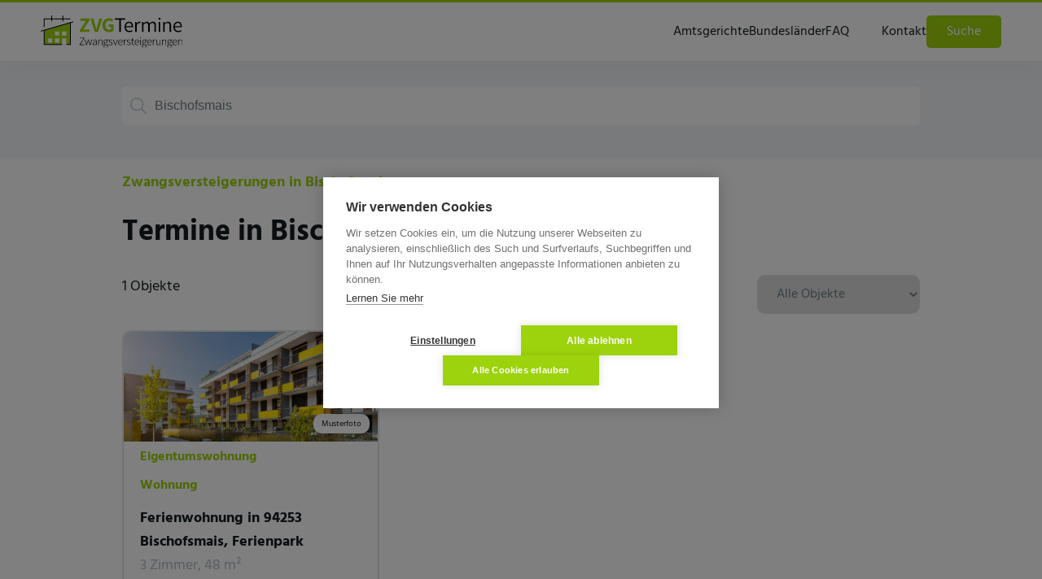

--- FILE ---
content_type: text/html; charset=UTF-8
request_url: https://zvg-termine.de/zwangsversteigerungen/bayern/bischofsmais
body_size: 9119
content:
<!DOCTYPE html>
<html lang="de">
<head>
    <meta http-equiv="content-type" content="text/html; charset=UTF-8"/>
    <meta http-equiv="X-UA-Compatible" content="IE=edge">
    <meta name="viewport" content="width=device-width, initial-scale=1.0, user-scalable=no">
    <meta name="description" content="Alle Immobilien in der Zwangsversteigerung in bischofsmais - bayern -  Deutschlandweit und täglich aktualiasiert mit Vollständigkeitsgarantie.">
    <title>Zwangsversteigerungen in bischofsmais - bayern</title>
        <meta name='robots' content='index, follow, max-image-preview:large, max-snippet:-1, max-video-preview:-1' />

	<!-- This site is optimized with the Yoast SEO plugin v26.8 - https://yoast.com/product/yoast-seo-wordpress/ -->
	<link rel="canonical" href="https://zvg-termine.de/zwangsversteigerungen" />
	<link rel="next" href="https://zvg-termine.de/zwangsversteigerungen/page/2" />
	<meta property="og:locale" content="de_DE" />
	<meta property="og:type" content="website" />
	<meta property="og:title" content="Immobilie Archiv - zvg-termine.de - Zwangsversteigerungsimmobilien" />
	<meta property="og:url" content="https://zvg-termine.de/zwangsversteigerungen" />
	<meta property="og:site_name" content="zvg-termine.de - Zwangsversteigerungsimmobilien" />
	<meta name="twitter:card" content="summary_large_image" />
	<!-- / Yoast SEO plugin. -->


<link rel='dns-prefetch' href='//ajax.googleapis.com' />
<link rel='dns-prefetch' href='//cdn.cookiehub.eu' />
<link rel="alternate" type="application/rss+xml" title="zvg-termine.de - Zwangsversteigerungsimmobilien &raquo; Feed" href="https://zvg-termine.de/feed" />
<link rel="alternate" type="application/rss+xml" title="zvg-termine.de - Zwangsversteigerungsimmobilien &raquo; Kommentar-Feed" href="https://zvg-termine.de/comments/feed" />
<link rel="alternate" type="application/rss+xml" title="zvg-termine.de - Zwangsversteigerungsimmobilien &raquo; Immobilie-Feed" href="https://zvg-termine.de/zwangsversteigerungen/feed/" />
<style id='wp-img-auto-sizes-contain-inline-css' type='text/css'>
img:is([sizes=auto i],[sizes^="auto," i]){contain-intrinsic-size:3000px 1500px}
/*# sourceURL=wp-img-auto-sizes-contain-inline-css */
</style>
<link rel='stylesheet' id='contact-form-7-css' href='https://zvg-termine.de/wp-content/plugins/contact-form-7/includes/css/styles.css?ver=6.1.4' type='text/css' media='all' />
<link rel='stylesheet' id='main-css' href='https://zvg-termine.de/wp-content/themes/zvg/dist/main.min.css?ver=0.1' type='text/css' media='all' />
<link rel='stylesheet' id='cf7cf-style-css' href='https://zvg-termine.de/wp-content/plugins/cf7-conditional-fields/style.css?ver=2.6.7' type='text/css' media='all' />
<script type="text/javascript" src="https://cdn.cookiehub.eu/c2/18169a3d.js?ver=6.9" id="cookiehub-js"></script>
    <link rel="apple-touch-icon" sizes="57x57" href="https://zvg-termine.de/wp-content/themes/zvg/assets/images/favicon/apple-icon-57x57.png">
    <link rel="apple-touch-icon" sizes="60x60" href="https://zvg-termine.de/wp-content/themes/zvg/assets/images/favicon/apple-icon-60x60.png">
    <link rel="apple-touch-icon" sizes="72x72" href="https://zvg-termine.de/wp-content/themes/zvg/assets/images/favicon/apple-icon-72x72.png">
    <link rel="apple-touch-icon" sizes="76x76" href="https://zvg-termine.de/wp-content/themes/zvg/assets/images/favicon/apple-icon-76x76.png">
    <link rel="apple-touch-icon" sizes="114x114" href="https://zvg-termine.de/wp-content/themes/zvg/assets/mages/favicon/apple-icon-114x114.png">
    <link rel="apple-touch-icon" sizes="120x120" href="https://zvg-termine.de/wp-content/themes/zvg/assets/images/favicon/apple-icon-120x120.png">
    <link rel="apple-touch-icon" sizes="144x144" href="https://zvg-termine.de/wp-content/themes/zvg/assets/images/favicon/apple-icon-144x144.png">
    <link rel="apple-touch-icon" sizes="152x152" href="https://zvg-termine.de/wp-content/themes/zvg/assets/images/favicon/apple-icon-152x152.png">
    <link rel="apple-touch-icon" sizes="180x180" href="https://zvg-termine.de/wp-content/themes/zvg/assets/images/favicon/apple-icon-180x180.png">
    <link rel="icon" type="image/png" sizes="192x192"  href="https://zvg-termine.de/wp-content/themes/zvg/assets/images/favicon/android-icon-192x192.png">
    <link rel="icon" type="image/png" sizes="32x32" href="https://zvg-termine.de/wp-content/themes/zvg/assets/images/favicon/favicon-32x32.png">
    <link rel="icon" type="image/png" sizes="96x96" href="https://zvg-termine.de/wp-content/themes/zvg/assets/images/favicon/favicon-96x96.png">
    <link rel="icon" type="image/png" sizes="16x16" href="https://zvg-termine.de/wp-content/themes/zvg/assets/images/favicon/favicon-16x16.png">
    <link rel="manifest" href="https://zvg-termine.de/wp-content/themes/zvg/assets/images/favicon/manifest.json">
    <meta name="msapplication-TileColor" content="#ffffff">
    <meta name="msapplication-TileImage" content="https://zvg-termine.de/wp-content/themes/zvg/assets/images/favicon/ms-icon-144x144.png">
    <meta name="theme-color" content="#ffffff">
        <link rel="canonical" href="https://zvg-termine.de/zwangsversteigerungen/bayern/bischofsmais" />
        <!-- Google Tag Manager -->
    <script>(function(w,d,s,l,i){w[l]=w[l]||[];w[l].push({'gtm.start':
                new Date().getTime(),event:'gtm.js'});var f=d.getElementsByTagName(s)[0],
            j=d.createElement(s),dl=l!='dataLayer'?'&l='+l:'';j.async=true;j.src=
            'https://www.googletagmanager.com/gtm.js?id='+i+dl;f.parentNode.insertBefore(j,f);
        })(window,document,'script','dataLayer','GTM-TFKS8LK');</script>
    <!-- End Google Tag Manager -->
<style id='global-styles-inline-css' type='text/css'>
:root{--wp--preset--aspect-ratio--square: 1;--wp--preset--aspect-ratio--4-3: 4/3;--wp--preset--aspect-ratio--3-4: 3/4;--wp--preset--aspect-ratio--3-2: 3/2;--wp--preset--aspect-ratio--2-3: 2/3;--wp--preset--aspect-ratio--16-9: 16/9;--wp--preset--aspect-ratio--9-16: 9/16;--wp--preset--color--black: #000000;--wp--preset--color--cyan-bluish-gray: #abb8c3;--wp--preset--color--white: #ffffff;--wp--preset--color--pale-pink: #f78da7;--wp--preset--color--vivid-red: #cf2e2e;--wp--preset--color--luminous-vivid-orange: #ff6900;--wp--preset--color--luminous-vivid-amber: #fcb900;--wp--preset--color--light-green-cyan: #7bdcb5;--wp--preset--color--vivid-green-cyan: #00d084;--wp--preset--color--pale-cyan-blue: #8ed1fc;--wp--preset--color--vivid-cyan-blue: #0693e3;--wp--preset--color--vivid-purple: #9b51e0;--wp--preset--gradient--vivid-cyan-blue-to-vivid-purple: linear-gradient(135deg,rgb(6,147,227) 0%,rgb(155,81,224) 100%);--wp--preset--gradient--light-green-cyan-to-vivid-green-cyan: linear-gradient(135deg,rgb(122,220,180) 0%,rgb(0,208,130) 100%);--wp--preset--gradient--luminous-vivid-amber-to-luminous-vivid-orange: linear-gradient(135deg,rgb(252,185,0) 0%,rgb(255,105,0) 100%);--wp--preset--gradient--luminous-vivid-orange-to-vivid-red: linear-gradient(135deg,rgb(255,105,0) 0%,rgb(207,46,46) 100%);--wp--preset--gradient--very-light-gray-to-cyan-bluish-gray: linear-gradient(135deg,rgb(238,238,238) 0%,rgb(169,184,195) 100%);--wp--preset--gradient--cool-to-warm-spectrum: linear-gradient(135deg,rgb(74,234,220) 0%,rgb(151,120,209) 20%,rgb(207,42,186) 40%,rgb(238,44,130) 60%,rgb(251,105,98) 80%,rgb(254,248,76) 100%);--wp--preset--gradient--blush-light-purple: linear-gradient(135deg,rgb(255,206,236) 0%,rgb(152,150,240) 100%);--wp--preset--gradient--blush-bordeaux: linear-gradient(135deg,rgb(254,205,165) 0%,rgb(254,45,45) 50%,rgb(107,0,62) 100%);--wp--preset--gradient--luminous-dusk: linear-gradient(135deg,rgb(255,203,112) 0%,rgb(199,81,192) 50%,rgb(65,88,208) 100%);--wp--preset--gradient--pale-ocean: linear-gradient(135deg,rgb(255,245,203) 0%,rgb(182,227,212) 50%,rgb(51,167,181) 100%);--wp--preset--gradient--electric-grass: linear-gradient(135deg,rgb(202,248,128) 0%,rgb(113,206,126) 100%);--wp--preset--gradient--midnight: linear-gradient(135deg,rgb(2,3,129) 0%,rgb(40,116,252) 100%);--wp--preset--font-size--small: 13px;--wp--preset--font-size--medium: 20px;--wp--preset--font-size--large: 36px;--wp--preset--font-size--x-large: 42px;--wp--preset--spacing--20: 0.44rem;--wp--preset--spacing--30: 0.67rem;--wp--preset--spacing--40: 1rem;--wp--preset--spacing--50: 1.5rem;--wp--preset--spacing--60: 2.25rem;--wp--preset--spacing--70: 3.38rem;--wp--preset--spacing--80: 5.06rem;--wp--preset--shadow--natural: 6px 6px 9px rgba(0, 0, 0, 0.2);--wp--preset--shadow--deep: 12px 12px 50px rgba(0, 0, 0, 0.4);--wp--preset--shadow--sharp: 6px 6px 0px rgba(0, 0, 0, 0.2);--wp--preset--shadow--outlined: 6px 6px 0px -3px rgb(255, 255, 255), 6px 6px rgb(0, 0, 0);--wp--preset--shadow--crisp: 6px 6px 0px rgb(0, 0, 0);}:where(.is-layout-flex){gap: 0.5em;}:where(.is-layout-grid){gap: 0.5em;}body .is-layout-flex{display: flex;}.is-layout-flex{flex-wrap: wrap;align-items: center;}.is-layout-flex > :is(*, div){margin: 0;}body .is-layout-grid{display: grid;}.is-layout-grid > :is(*, div){margin: 0;}:where(.wp-block-columns.is-layout-flex){gap: 2em;}:where(.wp-block-columns.is-layout-grid){gap: 2em;}:where(.wp-block-post-template.is-layout-flex){gap: 1.25em;}:where(.wp-block-post-template.is-layout-grid){gap: 1.25em;}.has-black-color{color: var(--wp--preset--color--black) !important;}.has-cyan-bluish-gray-color{color: var(--wp--preset--color--cyan-bluish-gray) !important;}.has-white-color{color: var(--wp--preset--color--white) !important;}.has-pale-pink-color{color: var(--wp--preset--color--pale-pink) !important;}.has-vivid-red-color{color: var(--wp--preset--color--vivid-red) !important;}.has-luminous-vivid-orange-color{color: var(--wp--preset--color--luminous-vivid-orange) !important;}.has-luminous-vivid-amber-color{color: var(--wp--preset--color--luminous-vivid-amber) !important;}.has-light-green-cyan-color{color: var(--wp--preset--color--light-green-cyan) !important;}.has-vivid-green-cyan-color{color: var(--wp--preset--color--vivid-green-cyan) !important;}.has-pale-cyan-blue-color{color: var(--wp--preset--color--pale-cyan-blue) !important;}.has-vivid-cyan-blue-color{color: var(--wp--preset--color--vivid-cyan-blue) !important;}.has-vivid-purple-color{color: var(--wp--preset--color--vivid-purple) !important;}.has-black-background-color{background-color: var(--wp--preset--color--black) !important;}.has-cyan-bluish-gray-background-color{background-color: var(--wp--preset--color--cyan-bluish-gray) !important;}.has-white-background-color{background-color: var(--wp--preset--color--white) !important;}.has-pale-pink-background-color{background-color: var(--wp--preset--color--pale-pink) !important;}.has-vivid-red-background-color{background-color: var(--wp--preset--color--vivid-red) !important;}.has-luminous-vivid-orange-background-color{background-color: var(--wp--preset--color--luminous-vivid-orange) !important;}.has-luminous-vivid-amber-background-color{background-color: var(--wp--preset--color--luminous-vivid-amber) !important;}.has-light-green-cyan-background-color{background-color: var(--wp--preset--color--light-green-cyan) !important;}.has-vivid-green-cyan-background-color{background-color: var(--wp--preset--color--vivid-green-cyan) !important;}.has-pale-cyan-blue-background-color{background-color: var(--wp--preset--color--pale-cyan-blue) !important;}.has-vivid-cyan-blue-background-color{background-color: var(--wp--preset--color--vivid-cyan-blue) !important;}.has-vivid-purple-background-color{background-color: var(--wp--preset--color--vivid-purple) !important;}.has-black-border-color{border-color: var(--wp--preset--color--black) !important;}.has-cyan-bluish-gray-border-color{border-color: var(--wp--preset--color--cyan-bluish-gray) !important;}.has-white-border-color{border-color: var(--wp--preset--color--white) !important;}.has-pale-pink-border-color{border-color: var(--wp--preset--color--pale-pink) !important;}.has-vivid-red-border-color{border-color: var(--wp--preset--color--vivid-red) !important;}.has-luminous-vivid-orange-border-color{border-color: var(--wp--preset--color--luminous-vivid-orange) !important;}.has-luminous-vivid-amber-border-color{border-color: var(--wp--preset--color--luminous-vivid-amber) !important;}.has-light-green-cyan-border-color{border-color: var(--wp--preset--color--light-green-cyan) !important;}.has-vivid-green-cyan-border-color{border-color: var(--wp--preset--color--vivid-green-cyan) !important;}.has-pale-cyan-blue-border-color{border-color: var(--wp--preset--color--pale-cyan-blue) !important;}.has-vivid-cyan-blue-border-color{border-color: var(--wp--preset--color--vivid-cyan-blue) !important;}.has-vivid-purple-border-color{border-color: var(--wp--preset--color--vivid-purple) !important;}.has-vivid-cyan-blue-to-vivid-purple-gradient-background{background: var(--wp--preset--gradient--vivid-cyan-blue-to-vivid-purple) !important;}.has-light-green-cyan-to-vivid-green-cyan-gradient-background{background: var(--wp--preset--gradient--light-green-cyan-to-vivid-green-cyan) !important;}.has-luminous-vivid-amber-to-luminous-vivid-orange-gradient-background{background: var(--wp--preset--gradient--luminous-vivid-amber-to-luminous-vivid-orange) !important;}.has-luminous-vivid-orange-to-vivid-red-gradient-background{background: var(--wp--preset--gradient--luminous-vivid-orange-to-vivid-red) !important;}.has-very-light-gray-to-cyan-bluish-gray-gradient-background{background: var(--wp--preset--gradient--very-light-gray-to-cyan-bluish-gray) !important;}.has-cool-to-warm-spectrum-gradient-background{background: var(--wp--preset--gradient--cool-to-warm-spectrum) !important;}.has-blush-light-purple-gradient-background{background: var(--wp--preset--gradient--blush-light-purple) !important;}.has-blush-bordeaux-gradient-background{background: var(--wp--preset--gradient--blush-bordeaux) !important;}.has-luminous-dusk-gradient-background{background: var(--wp--preset--gradient--luminous-dusk) !important;}.has-pale-ocean-gradient-background{background: var(--wp--preset--gradient--pale-ocean) !important;}.has-electric-grass-gradient-background{background: var(--wp--preset--gradient--electric-grass) !important;}.has-midnight-gradient-background{background: var(--wp--preset--gradient--midnight) !important;}.has-small-font-size{font-size: var(--wp--preset--font-size--small) !important;}.has-medium-font-size{font-size: var(--wp--preset--font-size--medium) !important;}.has-large-font-size{font-size: var(--wp--preset--font-size--large) !important;}.has-x-large-font-size{font-size: var(--wp--preset--font-size--x-large) !important;}
/*# sourceURL=global-styles-inline-css */
</style>
</head>
<body class="archive post-type-archive post-type-archive-im_real_estate wp-custom-logo wp-theme-zvg">

<div class="page-up">
    <img class="logo-mobile" src="https://zvg-termine.de/wp-content/themes/zvg/assets/icons/arrow-up.svg" alt="page-up">
</div>

<header id="header" class="header">
    <nav class="menu-wrapper">

        <div class="burger-menu">
            <div class="stripe stripe-top"></div>
            <div class="stripe stripe-mid"></div>
            <div class="stripe stripe-bottom"></div>
        </div>

        <a href="https://zvg-termine.de/" class="custom-logo-link" rel="home"><img src="https://zvg-termine.de/wp-content/uploads/2023/04/zvg-logo.svg" class="custom-logo" alt="zvg-termine.de &#8211; Zwangsversteigerungsimmobilien" decoding="async" /></a>
        <div class="desktop-navigation">
            <div class="menu-hauptmenue-container"><ul id="menu-hauptmenue" class="menu"><li id="menu-item-134467" class="menu-item menu-item-type-custom menu-item-object-custom menu-item-134467"><a href="/amtsgerichte">Amtsgerichte</a></li>
<li id="menu-item-41254" class="menu-item menu-item-type-post_type menu-item-object-page menu-item-41254"><a href="https://zvg-termine.de/bundesland">Bundesländer</a></li>
<li id="menu-item-41255" class="menu-item menu-item-type-post_type menu-item-object-page menu-item-41255"><a href="https://zvg-termine.de/faq">FAQ</a></li>
</ul></div>            <div class="menu-kontakt-und-suche-container"><ul id="menu-kontakt-und-suche" class="menu"><li id="menu-item-41667" class="menu-item menu-item-type-post_type menu-item-object-page menu-item-41667"><a href="https://zvg-termine.de/kontakt">Kontakt</a></li>
<li id="menu-item-75145" class="menu-item menu-item-type-custom menu-item-object-custom menu-item-75145"><a href="/zwangsversteigerungen">Suche</a></li>
</ul></div>        </div>

        <div class="mobile-navigation">
            <div class="menu-hauptmenue-container"><ul id="menu-hauptmenue-1" class="menu"><li class="menu-item menu-item-type-custom menu-item-object-custom menu-item-134467"><a href="/amtsgerichte">Amtsgerichte</a></li>
<li class="menu-item menu-item-type-post_type menu-item-object-page menu-item-41254"><a href="https://zvg-termine.de/bundesland">Bundesländer</a></li>
<li class="menu-item menu-item-type-post_type menu-item-object-page menu-item-41255"><a href="https://zvg-termine.de/faq">FAQ</a></li>
</ul></div>            <div class="menu-kontakt-und-suche-container"><ul id="menu-kontakt-und-suche-1" class="menu"><li class="menu-item menu-item-type-post_type menu-item-object-page menu-item-41667"><a href="https://zvg-termine.de/kontakt">Kontakt</a></li>
<li class="menu-item menu-item-type-custom menu-item-object-custom menu-item-75145"><a href="/zwangsversteigerungen">Suche</a></li>
</ul></div>        </div>

    </nav>

</header>



    <main>
        <div class="wrapper">
            <div class="breadcrumb">
                <a href="https://zvg-termine.de">
                    <img src="https://zvg-termine.de/wp-content/themes/zvg/assets/icons/breadcrumb-home.svg">
                </a>
                <img src="https://zvg-termine.de/wp-content/themes/zvg/assets/icons/arrow-gray-right.svg">
                <a href="https://zvg-termine.de/zwangsversteigerungen">
                    Deutschland
                </a>
                                    <img src="https://zvg-termine.de/wp-content/themes/zvg/assets/icons/arrow-gray-right.svg">
                    <a href="https://zvg-termine.de/zwangsversteigerungen/bayern">
                        Bayern                    </a>
                                                    <img src="https://zvg-termine.de/wp-content/themes/zvg/assets/icons/arrow-gray-right.svg">
                    <a href="https://zvg-termine.de/zwangsversteigerungen/bayern/bischofsmais">
                        Bischofsmais                    </a>
                            </div>
        </div>

        <section class="search-area">
            <div class="wrapper">
                <form role="search" method="post" class="search-form" action="#">
                    <input type="search" class="search-field"
                           placeholder="Bischofsmais"
                           value="Bischofsmais" name="q"
                           id="global-search-field"
                           onkeyup="filterFunction('global-search-field', 'globalSearchFrontpageCities'); filterFunction('global-search-field', 'globalSearchFrontpageFederalStates')"/>
                </form>
                <div class="dropdown" id="globalSearchSuggestionsList">
                    <div class="dropdown-content" id="globalSearchSuggestionsList-Dropdown_">

                        <div class="globalSearchFrontpageCities" id="globalSearchFrontpageCities">
                            <span>Ort</span>
                        </div>
                        <hr class="solid-invisible">

                        <div class="globalSearchFrontpageFederalStates" id="globalSearchFrontpageFederalStates">
                            <span>Bundesland</span>
                        </div>
                    </div>
                </div>
            </div>
        </section>

        
<section class="im_objects">
    <div class="wrapper">
        <h1>
                            Zwangsversteigerungen in Bischofsmais                    </h1>
        <h2>                Termine in Bischofsmais            </h2>
                    <div class="filter-dropdown">
                <p>1 Objekte</p>
                <form id="object-type" method="post">
                    <select name="object-type">
                        <option value="all">Alle Objekte</option>
                        <option value="grundstueck">Grundstück</option>
                        <option value="haus">Haus</option>
                        <option value="wohnung">Eigentumswohnung</option>
                    </select>

                    <!--                    <input type="hidden" name="q" value="--><!--"/>-->
                </form>
                <input type="hidden" name="current-filter" value="all"/>
            </div>

            <div class="real-estate-wrapper">
                
                    <div class="single-real-estate">
                        <a href="https://zvg-termine.de/immobilie/ferienwohnung-in-94253-bischofsmais-ferienpark">
                            <div class="real-estate-image">
                                <img width="800" height="600" src="https://zvg-termine.de/wp-content/uploads/2026/01/783922-kurzattraktive_Eigentumswohnung_3_Musterfoto.jpg" class="attachment-post-thumbnail size-post-thumbnail wp-post-image" alt="" decoding="async" fetchpriority="high" srcset="https://zvg-termine.de/wp-content/uploads/2026/01/783922-kurzattraktive_Eigentumswohnung_3_Musterfoto.jpg 800w, https://zvg-termine.de/wp-content/uploads/2026/01/783922-kurzattraktive_Eigentumswohnung_3_Musterfoto-300x225.jpg 300w, https://zvg-termine.de/wp-content/uploads/2026/01/783922-kurzattraktive_Eigentumswohnung_3_Musterfoto-768x576.jpg 768w" sizes="(max-width: 800px) 100vw, 800px" />                                <p>Musterfoto</p>
                            </div>
                            <div class="real-estate-info">
                                <div class="single-info">
                                                                            <p class="sub-line">Eigentumswohnung</p>
                                                                            <p class="sub-line">Wohnung</p>
                                    
                                </div>
                                <div class="real-estate-name">
                                    <strong>Ferienwohnung in 94253 Bischofsmais, Ferienpark</strong>
                                </div>
                                <div class="single-info">
                                    
                                    <p>
                                        3 Zimmer, 48 m²                                    </p>

                                </div>
                            </div>
                            <div class="real-estate-price">
                                                                                                    <p class="sub-line">50€</p>
                                                            </div>
                        </a>
                        <script type="application/ld+json">
                            {
                                "@context": "https:\/\/schema.org\/",
                                "@type": [
                                                "Product",
                                                "Residence",
                                                "RealEstateListing"
                                            ],
                                "name": "Ferienwohnung in 94253 Bischofsmais, Ferienpark",
                                "offers": {
                                    "@type": "AggregateOffer",
                                    "priceCurrency": "EUR",
                                    "lowPrice": "500",
                                    "highPrice": "50",
                                    "offerCount": 1500
                                }
                            }


                        </script>
                    </div>
                                                                    </div>
            <div class="real-estate-bottom-row">

                                <p><b>1</b> bis <b>9</b> Objekte von
                    <b>1</b></p>

                <!--                -->
                
                

            </div>
            </div>
</section>



        <section class="description-content">
            <div class="wrapper">
                <div class="accordion">
                    <button class="accordion-header">Bundesländer direkt:</button>
                    <div class="accordion-body">
                        <div class="accordion-row">
                            <a href="/zwangsversteigerungen/bayern">Bayern</a>
                            <a href="/zwangsversteigerungen/baden-wuerttemberg">Baden-Württemberg</a>
                            <a href="/zwangsversteigerungen/berlin">Berlin</a>
                            <a href="/zwangsversteigerungen/brandenburg">Brandenburg</a>
                        </div>
                        <div class="accordion-row">
                            <a href="/zwangsversteigerungen/bremen">Bremen</a>
                            <a href="/zwangsversteigerungen/hamburg">Hamburg</a>
                            <a href="/zwangsversteigerungen/hessen">Hessen</a>
                            <a href="/zwangsversteigerungen/mecklenburg-vorpommern">Mecklenburg-Vorpommern</a>
                        </div>
                        <div class="accordion-row">
                            <a href="/zwangsversteigerungen/niedersachsen">Niedersachsen</a>
                            <a href="/zwangsversteigerungen/nordrhein-westfalen">Nordrhein-Westfalen</a>
                            <a href="/zwangsversteigerungen/rheinland-pfalz">Rheinland-Pfalz</a>
                            <a href="/zwangsversteigerungen/saarland">Saarland</a>
                        </div>
                        <div class="accordion-row">
                            <a href="/zwangsversteigerungen/sachsen">Sachsen</a>
                            <a href="/zwangsversteigerungen/sachsen-anhalt">Sachsen-Anhalt</a>
                            <a href="/zwangsversteigerungen/schleswig-holstein">Schleswig-Holstein</a>
                            <a href="/zwangsversteigerungen/thueringen">Thüringen</a>
                        </div>
                    </div>
                </div>

                                
                <article class="hentry content">
                    <!-- Warten auf inividuelle texte-->
                    <div class=" entry-content">

                        <h3>Zwangsversteigerungen in Bischofsmais</h3>
                        <p>
                            Finden Sie alle Infos zur Zwangsversteigerung von Immobilien in Bischofsmais inklusive
                            Versteigerungstermin
                            und Gutachten. In unserem Portal erhalten Sie alle Infos zum Objekt, Verkehrswert und
                            Aktenzeichen. Immobilie im Zwangsversteigerungsverfahren und Zwangsversteigerungen
                            in Bischofsmais. Werden Sie jetzt Bieter
                            für Zwangsversteigerungen in Bischofsmais und erhalten Sie den
                            Zuschlag.
                            ZVG in Bischofsmais                        </p>

                    </div>
                </article>
            </div>
        </section>
    </main>
<footer>
    <div class="footer-menu">
        <div class="wrapper">
            <nav class="footer-top">
                <div class="left">
                    <div class="calendar-icon">
                        <img src="https://zvg-termine.de/wp-content/themes/zvg/assets/icons/zvg-icon.svg" alt="calendar">
                    </div>
                    <div class="contact-info">
                        <p class="headline"><b>ZVG Termine</b></p>
                                                    <p class="content">
                                <span class="company-details-street">Siemensstraße 6</span><br/>
                                <span class="company-details-adress">40885 Ratingen</span>
                            </p>
                                                                            <a href="tel:+49 (0)2102 – 711 711">
                                <img src="https://zvg-termine.de/wp-content/themes/zvg/assets/icons/phone-green.svg"
                                     alt="phone-img">
                                +49 (0)2102 – 711 711                            </a>
                                                                            <a href="mailto:info@zvg-termine.de">
                                <img src="https://zvg-termine.de/wp-content/themes/zvg/assets/icons/mail-green.svg"
                                     alt="email-img">
                                info@zvg-termine.de                            </a>
                                            </div>
                </div>
                <div class="right">
                    <div class="menu-footer-container"><ul id="menu-footer" class="menu"><li id="menu-item-41355" class="menu-item menu-item-type-custom menu-item-object-custom menu-item-has-children menu-item-41355"><a href="#">Wissen</a>
<ul class="sub-menu">
	<li id="menu-item-41412" class="menu-item menu-item-type-custom menu-item-object-custom menu-item-41412"><a target="_blank" href="https://zvg-wissen.de/collections/all?filter.v.price.gte=&#038;filter.v.price.lte=&#038;filter.p.tag=Ratgeber">Ratgeber</a></li>
	<li id="menu-item-41430" class="menu-item menu-item-type-custom menu-item-object-custom menu-item-41430"><a target="_blank" href="https://zvg-wissen.de/collections/webinare">Webinare</a></li>
	<li id="menu-item-41488" class="menu-item menu-item-type-custom menu-item-object-custom menu-item-41488"><a target="_blank" href="https://zvg-wissen.de/collections/video-on-demand">Video-On-Demand</a></li>
	<li id="menu-item-41504" class="menu-item menu-item-type-custom menu-item-object-custom menu-item-41504"><a target="_blank" href="https://zvg-wissen.de/blogs/immobilien-wiki">Glossar</a></li>
	<li id="menu-item-41519" class="menu-item menu-item-type-custom menu-item-object-custom menu-item-41519"><a target="_blank" href="https://zvg-wissen.de/products/zwangsversteigerungen-ratgeber-digital">Ablauf einer ZVG</a></li>
	<li id="menu-item-41520" class="menu-item menu-item-type-post_type menu-item-object-page menu-item-41520"><a href="https://zvg-termine.de/faq">FAQ</a></li>
</ul>
</li>
<li id="menu-item-41377" class="menu-item menu-item-type-custom menu-item-object-custom menu-item-has-children menu-item-41377"><a href="#">Die Partner</a>
<ul class="sub-menu">
	<li id="menu-item-41521" class="menu-item menu-item-type-custom menu-item-object-custom menu-item-41521"><a target="_blank" href="https://www.zwangsversteigerung.de">Unika</a></li>
	<li id="menu-item-41522" class="menu-item menu-item-type-custom menu-item-object-custom menu-item-41522"><a target="_blank" href="https://www.argetra.de">Argetra</a></li>
	<li id="menu-item-41523" class="menu-item menu-item-type-custom menu-item-object-custom menu-item-41523"><a target="_blank" href="https://www.zvg-wissen.de">ZVG Wissen</a></li>
</ul>
</li>
<li id="menu-item-41394" class="menu-item menu-item-type-custom menu-item-object-custom menu-item-has-children menu-item-41394"><a href="#">Rechtliches</a>
<ul class="sub-menu">
	<li id="menu-item-41524" class="menu-item menu-item-type-custom menu-item-object-custom menu-item-41524"><a href="/impressum">Impressum</a></li>
	<li id="menu-item-41525" class="menu-item menu-item-type-custom menu-item-object-custom menu-item-41525"><a href="/agb">AGB</a></li>
	<li id="menu-item-41526" class="menu-item menu-item-type-custom menu-item-object-custom menu-item-41526"><a href="/datenschutz">Datenschutz</a></li>
	<li id="menu-item-41528" class="menu-item menu-item-type-custom menu-item-object-custom menu-item-41528"><a href="#Cookieeinstellungen">Cookieeinstellungen</a></li>
</ul>
</li>
</ul></div>                </div>
            </nav>
            <div class="filter-options">
                <!-- Search for Location -->
                <div id="form-dropdown-locations">
                    <div class="filter-auction-location filter-item">
                        <div class="select-item select-auction-location">
                            <p><span class="dropdown-field">Alle Orte in Deutschland</span><span class="dropdown-arrow"><img
                                            src="https://zvg-termine.de/wp-content/themes/zvg/assets/icons/arrow-gray-down.svg"></span>
                            </p>
                            <div class="dropdown">
                                <input type="text" name="search-auction-location" id="search-auction-location"
                                       placeholder="Ort eintippen zum Suchen" onkeyup="filterFunction('search-auction-location', 'dropdown-content-locations')"/>
                                <div class="dropdown-content" id="dropdown-content-locations"></div>
                            </div>
                        </div>
                    </div>
                </div>

                <!-- Search for Courtyard -->
                <div id="select-auction-district-courts">
                    <div class="filter-courtyard-location filter-item">
                        <div class="select-item select-courtyard-location">
                            <p><span class="dropdown-field">Alle Amtsgerichte in Deutschland</span><span
                                        class="dropdown-arrow"><img
                                            src="https://zvg-termine.de/wp-content/themes/zvg/assets/icons/arrow-gray-down.svg"></span>
                            </p>
                            <div class="dropdown">
                                <input type="text" name="search-courtyard-location" id="search-courtyard-location"
                                       placeholder="Ort eintippen zum Suchen" onkeyup="filterFunction('search-courtyard-location', 'dropdown-content-district-courts')"/>
                                <div class="dropdown-content" id="dropdown-content-district-courts">
                                </div>
                            </div>
                        </div>
                    </div>
                </form>
            </div>
            <div class="seperator"></div>
            <div class="footer-bottom">
                <p>© <span id="current-year"></span>2026 – <span
                            id="company-name"> ZVG Termine.</span> Alle Rechte
                    Vorbehalten.</p>

            </div>
        </div>
    </div>
</footer>

<!-- IE Check -->
<div class="ie-check">
    <div class="wrapper">
        Sie verwenden einen veralteten Browser.
        <a href="http://outdatedbrowser.com/de" title="Moderne Browser"><i class="icon-angle-right"></i> Laden Sie sich
            hier einen neuen herunter! <i class="icon-angle-left"></i></a>
    </div>
</div>

<script type="speculationrules">
{"prefetch":[{"source":"document","where":{"and":[{"href_matches":"/*"},{"not":{"href_matches":["/wp-*.php","/wp-admin/*","/wp-content/uploads/*","/wp-content/*","/wp-content/plugins/*","/wp-content/themes/zvg/*","/*\\?(.+)"]}},{"not":{"selector_matches":"a[rel~=\"nofollow\"]"}},{"not":{"selector_matches":".no-prefetch, .no-prefetch a"}}]},"eagerness":"conservative"}]}
</script>
<script type="text/javascript" src="https://zvg-termine.de/wp-includes/js/dist/hooks.min.js?ver=dd5603f07f9220ed27f1" id="wp-hooks-js"></script>
<script type="text/javascript" src="https://zvg-termine.de/wp-includes/js/dist/i18n.min.js?ver=c26c3dc7bed366793375" id="wp-i18n-js"></script>
<script type="text/javascript" id="wp-i18n-js-after">
/* <![CDATA[ */
wp.i18n.setLocaleData( { 'text direction\u0004ltr': [ 'ltr' ] } );
//# sourceURL=wp-i18n-js-after
/* ]]> */
</script>
<script type="text/javascript" src="https://zvg-termine.de/wp-content/plugins/contact-form-7/includes/swv/js/index.js?ver=6.1.4" id="swv-js"></script>
<script type="text/javascript" id="contact-form-7-js-translations">
/* <![CDATA[ */
( function( domain, translations ) {
	var localeData = translations.locale_data[ domain ] || translations.locale_data.messages;
	localeData[""].domain = domain;
	wp.i18n.setLocaleData( localeData, domain );
} )( "contact-form-7", {"translation-revision-date":"2025-10-26 03:25:04+0000","generator":"GlotPress\/4.0.3","domain":"messages","locale_data":{"messages":{"":{"domain":"messages","plural-forms":"nplurals=2; plural=n != 1;","lang":"de"},"This contact form is placed in the wrong place.":["Dieses Kontaktformular wurde an der falschen Stelle platziert."],"Error:":["Fehler:"]}},"comment":{"reference":"includes\/js\/index.js"}} );
//# sourceURL=contact-form-7-js-translations
/* ]]> */
</script>
<script type="text/javascript" id="contact-form-7-js-before">
/* <![CDATA[ */
var wpcf7 = {
    "api": {
        "root": "https:\/\/zvg-termine.de\/wp-json\/",
        "namespace": "contact-form-7\/v1"
    }
};
//# sourceURL=contact-form-7-js-before
/* ]]> */
</script>
<script type="text/javascript" src="https://zvg-termine.de/wp-content/plugins/contact-form-7/includes/js/index.js?ver=6.1.4" id="contact-form-7-js"></script>
<script type="text/javascript" src="https://ajax.googleapis.com/ajax/libs/jquery/3.6.1/jquery.min.js?ver=3.6.1" id="jquery-js"></script>
<script type="text/javascript" id="bundle-js-extra">
/* <![CDATA[ */
var ajax = {"url":"https://zvg-termine.de/wp-admin/admin-ajax.php"};
//# sourceURL=bundle-js-extra
/* ]]> */
</script>
<script type="text/javascript" src="https://zvg-termine.de/wp-content/themes/zvg/dist/main.min.js?ver=0.1" id="bundle-js"></script>
<script type="text/javascript" id="wpcf7cf-scripts-js-extra">
/* <![CDATA[ */
var wpcf7cf_global_settings = {"ajaxurl":"https://zvg-termine.de/wp-admin/admin-ajax.php"};
//# sourceURL=wpcf7cf-scripts-js-extra
/* ]]> */
</script>
<script type="text/javascript" src="https://zvg-termine.de/wp-content/plugins/cf7-conditional-fields/js/scripts.js?ver=2.6.7" id="wpcf7cf-scripts-js"></script>

<style>
    .ch2 a[href="#"] {
        pointer-events: initial !important;
    }
</style>
<script type="application/ld+json">
        {
            "@context": "https://schema.org",
            "@graph": [
                {
                    "@type": "CollectionPage",
                    "@id": "https://zvg-termine.de/zwangsversteigerungen/bayern/bischofsmais",
                    "url": "https://zvg-termine.de/zwangsversteigerungen/bayern/bischofsmais",
                    "name": "Einfamilienhaus in 06667 Weißenfels, Hinter den Gärten",
                    "isPartOf": {
                        "@id": "https://zvg-termine.de#website"
                    },
                    "primaryImageOfPage": {
                        "@id": "https://zvg-termine.de/zwangsversteigerungen/bayern/bischofsmais#primaryimage"
                    },
                    "image": {
                        "@id": "https://zvg-termine.de/zwangsversteigerungen/bayern/bischofsmais#primaryimage"
                    },
                    "thumbnailUrl": "https://zvg-termine.de/wp-content/uploads/2026/01/818960-kurzgeschmackvolles_EFH_1_Musterfoto-2.jpg",
                    "description": "Alle Immobilien in der Zwangsversteigerung in bischofsmais - bayern -  Deutschlandweit und täglich aktualiasiert mit Vollständigkeitsgarantie.",
                    "breadcrumb": {
                        "@id": "https://zvg-termine.de/zwangsversteigerungen/bayern/bischofsmais#breadcrumb"
                    },
                    "inLanguage": "de-DE"
                },
                {
                    "@type": "BreadcrumbList",
                    "@id": "https://zvg-termine.de/zwangsversteigerungen/bayern/bischofsmais#breadcrumb",
                    "itemListElement": [{
                            "@type": "ListItem",
                            "position": 1,
                            "name": "Home",
                            "item": "https://zvg-termine.de"
                        },{
                            "@type": "ListItem",
                            "position": 2,
                            "name": "Deutschland",
                            "item": "https://zvg-termine.de/zwangsversteigerungen"
                        },{
                            "@type": "ListItem",
                            "position": 3,
                            "name": "bayern",
                            "item": "https://zvg-termine.de/bayern"
                        },{
                            "@type": "ListItem",
                            "position": 4,
                            "name": "bischofsmais",
                            "item": "https://zvg-termine.de/bischofsmais"
                        }]
                },
                {
                    "@type": "WebSite",
                    "@id": "https://zvg-termine.de#website",
                    "url": "https://zvg-termine.de",
                    "name": "Einfamilienhaus in 06667 Weißenfels, Hinter den Gärten",
                    "description": "Alle Immobilien in der Zwangsversteigerung in bischofsmais - bayern -  Deutschlandweit und täglich aktualiasiert mit Vollständigkeitsgarantie.",
                    "publisher": {
                        "@id": "https://zvg-termine.de#organisation"
                    },
                    "potentialAction": [
                        {
                            "@type": "SearchAction",
                            "target": {
                                "@type": "EntryPoint",
                                "urlTemplate": "https://www.zvg-termine.de/zwangsversteigerungen/{search_term_string}"
                            },
                            "query-input": "required name=search_term_string"
                        }
                    ],
                    "inLanguage": "de-DE"
                },
                {
                    "@type": "Organization",
                    "@id": "https://zvg-termine.de#organisation",
                    "name": "zvg-termine.de",
                    "url": "https://zvg-termine.de",
                    "logo": {
                        "@type": "ImageObject",
                        "inLanguage": "de-DE",
                        "@id": "https://zvg-termine.de/wp-content/uploads/2023/04/zvg-logo.svg",
                        "url": "https://zvg-termine.de/wp-content/uploads/2023/04/zvg-logo.svg",
                        "contentUrl": "https://zvg-termine.de/wp-content/uploads/2023/04/zvg-logo.svg",
                        "width": "0",
                        "height": "0",
                        "caption": "zvg-termine.de"
                    },
                    "image": {
                        "@id": "https://zvg-termine.de/wp-content/uploads/2023/04/zvg-logo.svg"
                    }
                }
            ]
        }
    </script>

<script type="text/javascript">
    document.addEventListener("DOMContentLoaded", function (event) {
        var cpm = {};
        window.cookiehub.load(cpm);
    });

    function filterFunction(input, dropdown) {
        var input, filter, ul, li, a, i;
        input = document.getElementById(input);
        filter = input.value.toUpperCase();
        div = document.getElementById(dropdown);
        a = div.getElementsByTagName("a");
        for (i = 0; i < a.length; i++) {
            txtValue = a[i].textContent || a[i].innerText;
            if (txtValue.toUpperCase().indexOf(filter) > -1) {
                a[i].style.display = "";
            } else {
                a[i].style.display = "none";
            }
        }
    }


    function myFunction() {
        document.getElementById("dropdown-content-locations").classList.toggle("show");
    }
</script>

<script type="text/javascript">
    $( document ).ready(function() {
        jQuery.ajax({
            type: 'POST',
            url: ajax.url,
            dataType: 'json',
            data: {
                action: 'ajax_getFooterLocations',
            },
            success: function (data, textStatus, XMLHttpRequest) {

                jQuery('#dropdown-content-locations').html(data);
                jQuery('#globalSearchFrontpageCities').append(data);

            },
            error: function (XMLHttpRequest, textStatus, errorThrown) {
                alert(errorThrown);
            }
        });

        jQuery.ajax({
            type: 'POST',
            url: ajax.url,
            dataType: 'json',
            data: { 
                action: 'ajax_getFederalStatesFrontpageSearch',
            },
            success: function (data, textStatus, XMLHttpRequest) {

                jQuery('#globalSearchFrontpageFederalStates').append(data);

            },
            error: function (XMLHttpRequest, textStatus, errorThrown) {
                alert(errorThrown);
            }
        });

        jQuery.ajax({
            type: 'POST',
            url: ajax.url,
            dataType: 'json',
            data: {
                action: 'ajax_getFooterDistrictCourts',
            },
            success: function (data, textStatus, XMLHttpRequest) {

                jQuery('#dropdown-content-district-courts').html(data);

            },
            error: function (XMLHttpRequest, textStatus, errorThrown) {
                alert(errorThrown);
            }
        });
    });
</script>
<!-- Google Tag Manager (noscript) -->
<noscript>
    <iframe src="https://www.googletagmanager.com/ns.html?id=GTM-TFKS8LK" height="0" width="0"
            style="display:none;visibility:hidden"></iframe>
</noscript>
<!-- End Google Tag Manager (noscript) -->
</body>
</html>

--- FILE ---
content_type: text/html; charset=UTF-8
request_url: https://zvg-termine.de/wp-admin/admin-ajax.php
body_size: 17894
content:
"<a class=\"filter-item\" href=\"\/zwangsversteigerungen\/sachsen-anhalt\/weissenfels\">Wei\u00dfenfels<\/a><a class=\"filter-item\" href=\"\/zwangsversteigerungen\/thueringen\/schloeben\">Schl\u00f6ben<\/a><a class=\"filter-item\" href=\"\/zwangsversteigerungen\/sachsen-anhalt\/luetzen\">L\u00fctzen<\/a><a class=\"filter-item\" href=\"\/zwangsversteigerungen\/nordrhein-westfalen\/hemer\">Hemer<\/a><a class=\"filter-item\" href=\"\/zwangsversteigerungen\/mecklenburg-vorpommern\/silz\">Silz<\/a><a class=\"filter-item\" href=\"\/zwangsversteigerungen\/sachsen-anhalt\/tangermuende\">Tangerm\u00fcnde<\/a><a class=\"filter-item\" href=\"\/zwangsversteigerungen\/thueringen\/steinbach\">Steinbach<\/a><a class=\"filter-item\" href=\"\/zwangsversteigerungen\/nordrhein-westfalen\/bergheim\">Bergheim<\/a><a class=\"filter-item\" href=\"\/zwangsversteigerungen\/bayern\/garmisch-partenkirchen\">Garmisch-Partenkirchen<\/a><a class=\"filter-item\" href=\"\/zwangsversteigerungen\/niedersachsen\/peine\">Peine<\/a><a class=\"filter-item\" href=\"\/zwangsversteigerungen\/rheinland-pfalz\/mainz\">Mainz<\/a><a class=\"filter-item\" href=\"\/zwangsversteigerungen\/sachsen-anhalt\/havelberg\">Havelberg<\/a><a class=\"filter-item\" href=\"\/zwangsversteigerungen\/bayern\/muenchen\">M\u00fcnchen<\/a><a class=\"filter-item\" href=\"\/zwangsversteigerungen\/sachsen\/elsnig\">Elsnig<\/a><a class=\"filter-item\" href=\"\/zwangsversteigerungen\/niedersachsen\/burgdorf\">Burgdorf<\/a><a class=\"filter-item\" href=\"\/zwangsversteigerungen\/niedersachsen\/wittingen\">Wittingen<\/a><a class=\"filter-item\" href=\"\/zwangsversteigerungen\/niedersachsen\/oldenburg\">Oldenburg<\/a><a class=\"filter-item\" href=\"\/zwangsversteigerungen\/rheinland-pfalz\/gimbsheim\">Gimbsheim<\/a><a class=\"filter-item\" href=\"\/zwangsversteigerungen\/nordrhein-westfalen\/essen\">Essen<\/a><a class=\"filter-item\" href=\"\/zwangsversteigerungen\/nordrhein-westfalen\/paderborn\">Paderborn<\/a><a class=\"filter-item\" href=\"\/zwangsversteigerungen\/nordrhein-westfalen\/soest\">Soest<\/a><a class=\"filter-item\" href=\"\/zwangsversteigerungen\/rheinland-pfalz\/koblenz\">Koblenz<\/a><a class=\"filter-item\" href=\"\/zwangsversteigerungen\/rheinland-pfalz\/argenthal\">Argenthal<\/a><a class=\"filter-item\" href=\"\/zwangsversteigerungen\/bayern\/waldkraiburg\">Waldkraiburg<\/a><a class=\"filter-item\" href=\"\/zwangsversteigerungen\/brandenburg\/koenigs-wusterhausen\">K\u00f6nigs Wusterhausen<\/a><a class=\"filter-item\" href=\"\/zwangsversteigerungen\/hessen\/dillenburg\">Dillenburg<\/a><a class=\"filter-item\" href=\"\/zwangsversteigerungen\/niedersachsen\/isernhagen\">Isernhagen<\/a><a class=\"filter-item\" href=\"\/zwangsversteigerungen\/brandenburg\/schulzendorf\">Schulzendorf<\/a><a class=\"filter-item\" href=\"\/zwangsversteigerungen\/nordrhein-westfalen\/bad-oeynhausen\">Bad Oeynhausen<\/a><a class=\"filter-item\" href=\"\/zwangsversteigerungen\/nordrhein-westfalen\/blomberg\">Blomberg<\/a><a class=\"filter-item\" href=\"\/zwangsversteigerungen\/hessen\/elbtal\">Elbtal<\/a><a class=\"filter-item\" href=\"\/zwangsversteigerungen\/saarland\/mettlach\">Mettlach<\/a><a class=\"filter-item\" href=\"\/zwangsversteigerungen\/sachsen\/grosshartmannsdorf\">Gro\u00dfhartmannsdorf<\/a><a class=\"filter-item\" href=\"\/zwangsversteigerungen\/saarland\/lebach\">Lebach<\/a><a class=\"filter-item\" href=\"\/zwangsversteigerungen\/rheinland-pfalz\/konz\">Konz<\/a><a class=\"filter-item\" href=\"\/zwangsversteigerungen\/nordrhein-westfalen\/altenbeken\">Altenbeken<\/a><a class=\"filter-item\" href=\"\/zwangsversteigerungen\/nordrhein-westfalen\/moenchengladbach\">M\u00f6nchengladbach<\/a><a class=\"filter-item\" href=\"\/zwangsversteigerungen\/thueringen\/ellrich\">Ellrich<\/a><a class=\"filter-item\" href=\"\/zwangsversteigerungen\/thueringen\/rudolstadt\">Rudolstadt<\/a><a class=\"filter-item\" href=\"\/zwangsversteigerungen\/nordrhein-westfalen\/kall\">Kall<\/a><a class=\"filter-item\" href=\"\/zwangsversteigerungen\/hessen\/friedrichsdorf\">Friedrichsdorf<\/a><a class=\"filter-item\" href=\"\/zwangsversteigerungen\/sachsen-anhalt\/magdeburg\">Magdeburg<\/a><a class=\"filter-item\" href=\"\/zwangsversteigerungen\/mecklenburg-vorpommern\/stralsund\">Stralsund<\/a><a class=\"filter-item\" href=\"\/zwangsversteigerungen\/nordrhein-westfalen\/buende\">B\u00fcnde<\/a><a class=\"filter-item\" href=\"\/zwangsversteigerungen\/mecklenburg-vorpommern\/breege\">Breege<\/a><a class=\"filter-item\" href=\"\/zwangsversteigerungen\/nordrhein-westfalen\/gelsenkirchen\">Gelsenkirchen<\/a><a class=\"filter-item\" href=\"\/zwangsversteigerungen\/bayern\/bruckberg\">Bruckberg<\/a><a class=\"filter-item\" href=\"\/zwangsversteigerungen\/rheinland-pfalz\/rhens\">Rhens<\/a><a class=\"filter-item\" href=\"\/zwangsversteigerungen\/rheinland-pfalz\/herxheim\">Herxheim<\/a><a class=\"filter-item\" href=\"\/zwangsversteigerungen\/hessen\/greifenstein\">Greifenstein<\/a><a class=\"filter-item\" href=\"\/zwangsversteigerungen\/nordrhein-westfalen\/huerth\">H\u00fcrth<\/a><a class=\"filter-item\" href=\"\/zwangsversteigerungen\/rheinland-pfalz\/limburgerhof\">Limburgerhof<\/a><a class=\"filter-item\" href=\"\/zwangsversteigerungen\/bayern\/witzmannsberg\">Witzmannsberg<\/a><a class=\"filter-item\" href=\"\/zwangsversteigerungen\/bayern\/dachau\">Dachau<\/a><a class=\"filter-item\" href=\"\/zwangsversteigerungen\/niedersachsen\/hameln\">Hameln<\/a><a class=\"filter-item\" href=\"\/zwangsversteigerungen\/sachsen-anhalt\/frose\">Frose<\/a><a class=\"filter-item\" href=\"\/zwangsversteigerungen\/hessen\/herborn\">Herborn<\/a><a class=\"filter-item\" href=\"\/zwangsversteigerungen\/mecklenburg-vorpommern\/putbus\">Putbus<\/a><a class=\"filter-item\" href=\"\/zwangsversteigerungen\/bayern\/schwindegg\">Schwindegg<\/a><a class=\"filter-item\" href=\"\/zwangsversteigerungen\/brandenburg\/fehrbellin\">Fehrbellin<\/a><a class=\"filter-item\" href=\"\/zwangsversteigerungen\/sachsen-anhalt\/werben\">Werben<\/a><a class=\"filter-item\" href=\"\/zwangsversteigerungen\/nordrhein-westfalen\/bad-salzuflen\">Bad Salzuflen<\/a><a class=\"filter-item\" href=\"\/zwangsversteigerungen\/thueringen\/suhl\">Suhl<\/a><a class=\"filter-item\" href=\"\/zwangsversteigerungen\/niedersachsen\/wolfenbuettel\">Wolfenb\u00fcttel<\/a><a class=\"filter-item\" href=\"\/zwangsversteigerungen\/hessen\/angelburg\">Angelburg<\/a><a class=\"filter-item\" href=\"\/zwangsversteigerungen\/niedersachsen\/salzgitter\">Salzgitter<\/a><a class=\"filter-item\" href=\"\/zwangsversteigerungen\/nordrhein-westfalen\/toenisvorst\">T\u00f6nisvorst<\/a><a class=\"filter-item\" href=\"\/zwangsversteigerungen\/thueringen\/leutenberg\">Leutenberg<\/a><a class=\"filter-item\" href=\"\/zwangsversteigerungen\/thueringen\/meura\">Meura<\/a><a class=\"filter-item\" href=\"\/zwangsversteigerungen\/nordrhein-westfalen\/grevenbroich\">Grevenbroich<\/a><a class=\"filter-item\" href=\"\/zwangsversteigerungen\/brandenburg\/neuburxdorf\">Neuburxdorf<\/a><a class=\"filter-item\" href=\"\/zwangsversteigerungen\/nordrhein-westfalen\/iserlohn\">Iserlohn<\/a><a class=\"filter-item\" href=\"\/zwangsversteigerungen\/schleswig-holstein\/itzehoe\">Itzehoe<\/a><a class=\"filter-item\" href=\"\/zwangsversteigerungen\/sachsen-anhalt\/bismark\">Bismark<\/a><a class=\"filter-item\" href=\"\/zwangsversteigerungen\/sachsen\/zwickau\">Zwickau<\/a><a class=\"filter-item\" href=\"\/zwangsversteigerungen\/bayern\/neumarkt-sankt-veit\">Neumarkt-Sankt Veit<\/a><a class=\"filter-item\" href=\"\/zwangsversteigerungen\/bayern\/roedental\">R\u00f6dental<\/a><a class=\"filter-item\" href=\"\/zwangsversteigerungen\/nordrhein-westfalen\/remscheid\">Remscheid<\/a><a class=\"filter-item\" href=\"\/zwangsversteigerungen\/baden-wuerttemberg\/schwanau\">Schwanau<\/a><a class=\"filter-item\" href=\"\/zwangsversteigerungen\/brandenburg\/blankenfelde-mahlow\">Blankenfelde-Mahlow<\/a><a class=\"filter-item\" href=\"\/zwangsversteigerungen\/sachsen-anhalt\/aschersleben\">Aschersleben<\/a><a class=\"filter-item\" href=\"\/zwangsversteigerungen\/sachsen\/weinboehla\">Weinb\u00f6hla<\/a><a class=\"filter-item\" href=\"\/zwangsversteigerungen\/brandenburg\/bernau\">Bernau<\/a><a class=\"filter-item\" href=\"\/zwangsversteigerungen\/nordrhein-westfalen\/morsbach\">Morsbach<\/a><a class=\"filter-item\" href=\"\/zwangsversteigerungen\/sachsen-anhalt\/salzatal\">Salzatal<\/a><a class=\"filter-item\" href=\"\/zwangsversteigerungen\/thueringen\/wehnde\">Wehnde<\/a><a class=\"filter-item\" href=\"\/zwangsversteigerungen\/nordrhein-westfalen\/loehne\">L\u00f6hne<\/a><a class=\"filter-item\" href=\"\/zwangsversteigerungen\/sachsen-anhalt\/ilsenburg\">Ilsenburg<\/a><a class=\"filter-item\" href=\"\/zwangsversteigerungen\/hamburg\/hamburg\">Hamburg<\/a><a class=\"filter-item\" href=\"\/zwangsversteigerungen\/rheinland-pfalz\/lehmen\">Lehmen<\/a><a class=\"filter-item\" href=\"\/zwangsversteigerungen\/sachsen\/goerlitz\">G\u00f6rlitz<\/a><a class=\"filter-item\" href=\"\/zwangsversteigerungen\/nordrhein-westfalen\/castrop-rauxel\">Castrop-Rauxel<\/a><a class=\"filter-item\" href=\"\/zwangsversteigerungen\/brandenburg\/bruessow\">Br\u00fcssow<\/a><a class=\"filter-item\" href=\"\/zwangsversteigerungen\/bayern\/elchingen\">Elchingen<\/a><a class=\"filter-item\" href=\"\/zwangsversteigerungen\/rheinland-pfalz\/sankt-thomas\">Sankt Thomas<\/a><a class=\"filter-item\" href=\"\/zwangsversteigerungen\/brandenburg\/plattenburg\">Plattenburg<\/a><a class=\"filter-item\" href=\"\/zwangsversteigerungen\/nordrhein-westfalen\/geseke\">Geseke<\/a><a class=\"filter-item\" href=\"\/zwangsversteigerungen\/bayern\/germering\">Germering<\/a><a class=\"filter-item\" href=\"\/zwangsversteigerungen\/bayern\/wendelstein\">Wendelstein<\/a><a class=\"filter-item\" href=\"\/zwangsversteigerungen\/rheinland-pfalz\/alf\">Alf<\/a><a class=\"filter-item\" href=\"\/zwangsversteigerungen\/bayern\/schiltberg\">Schiltberg<\/a><a class=\"filter-item\" href=\"\/zwangsversteigerungen\/hessen\/frankfurt\">Frankfurt<\/a><a class=\"filter-item\" href=\"\/zwangsversteigerungen\/brandenburg\/briesen\">Briesen<\/a><a class=\"filter-item\" href=\"\/zwangsversteigerungen\/brandenburg\/fuerstenwalde\">F\u00fcrstenwalde<\/a><a class=\"filter-item\" href=\"\/zwangsversteigerungen\/sachsen\/bad-schandau\">Bad Schandau<\/a><a class=\"filter-item\" href=\"\/zwangsversteigerungen\/hessen\/freigericht\">Freigericht<\/a><a class=\"filter-item\" href=\"\/zwangsversteigerungen\/nordrhein-westfalen\/krefeld\">Krefeld<\/a><a class=\"filter-item\" href=\"\/zwangsversteigerungen\/nordrhein-westfalen\/marl\">Marl<\/a><a class=\"filter-item\" href=\"\/zwangsversteigerungen\/brandenburg\/muehlberg\">M\u00fchlberg<\/a><a class=\"filter-item\" href=\"\/zwangsversteigerungen\/bremen\/bremen\">Bremen<\/a><a class=\"filter-item\" href=\"\/zwangsversteigerungen\/nordrhein-westfalen\/warstein\">Warstein<\/a><a class=\"filter-item\" href=\"\/zwangsversteigerungen\/hessen\/bad-homburg\">Bad Homburg<\/a><a class=\"filter-item\" href=\"\/zwangsversteigerungen\/niedersachsen\/isenbuettel\">Isenb\u00fcttel<\/a><a class=\"filter-item\" href=\"\/zwangsversteigerungen\/baden-wuerttemberg\/freiberg\">Freiberg<\/a><a class=\"filter-item\" href=\"\/zwangsversteigerungen\/baden-wuerttemberg\/heidelberg\">Heidelberg<\/a><a class=\"filter-item\" href=\"\/zwangsversteigerungen\/schleswig-holstein\/quickborn\">Quickborn<\/a><a class=\"filter-item\" href=\"\/zwangsversteigerungen\/baden-wuerttemberg\/flein\">Flein<\/a><a class=\"filter-item\" href=\"\/zwangsversteigerungen\/baden-wuerttemberg\/roigheim\">Roigheim<\/a><a class=\"filter-item\" href=\"\/zwangsversteigerungen\/bayern\/schwabmuenchen\">Schwabm\u00fcnchen<\/a><a class=\"filter-item\" href=\"\/zwangsversteigerungen\/baden-wuerttemberg\/bretzfeld\">Bretzfeld<\/a><a class=\"filter-item\" href=\"\/zwangsversteigerungen\/schleswig-holstein\/henstedt-ulzburg\">Henstedt-Ulzburg<\/a><a class=\"filter-item\" href=\"\/zwangsversteigerungen\/saarland\/heusweiler\">Heusweiler<\/a><a class=\"filter-item\" href=\"\/zwangsversteigerungen\/baden-wuerttemberg\/boeblingen\">B\u00f6blingen<\/a><a class=\"filter-item\" href=\"\/zwangsversteigerungen\/rheinland-pfalz\/molzhain\">Molzhain<\/a><a class=\"filter-item\" href=\"\/zwangsversteigerungen\/bayern\/eichstaett\">Eichst\u00e4tt<\/a><a class=\"filter-item\" href=\"\/zwangsversteigerungen\/sachsen-anhalt\/petersberg\">Petersberg<\/a><a class=\"filter-item\" href=\"\/zwangsversteigerungen\/berlin\/berlin\">Berlin<\/a><a class=\"filter-item\" href=\"\/zwangsversteigerungen\/schleswig-holstein\/elmshorn\">Elmshorn<\/a><a class=\"filter-item\" href=\"\/zwangsversteigerungen\/baden-wuerttemberg\/obersulm\">Obersulm<\/a><a class=\"filter-item\" href=\"\/zwangsversteigerungen\/sachsen-anhalt\/hecklingen\">Hecklingen<\/a><a class=\"filter-item\" href=\"\/zwangsversteigerungen\/sachsen-anhalt\/quedlinburg\">Quedlinburg<\/a><a class=\"filter-item\" href=\"\/zwangsversteigerungen\/rheinland-pfalz\/hergersweiler\">Hergersweiler<\/a><a class=\"filter-item\" href=\"\/zwangsversteigerungen\/niedersachsen\/eschede\">Eschede<\/a><a class=\"filter-item\" href=\"\/zwangsversteigerungen\/sachsen-anhalt\/bitterfeld-wolfen\">Bitterfeld-Wolfen<\/a><a class=\"filter-item\" href=\"\/zwangsversteigerungen\/bayern\/neumarkt\">Neumarkt<\/a><a class=\"filter-item\" href=\"\/zwangsversteigerungen\/baden-wuerttemberg\/hechingen\">Hechingen<\/a><a class=\"filter-item\" href=\"\/zwangsversteigerungen\/hessen\/neu-anspach\">Neu-Anspach<\/a><a class=\"filter-item\" href=\"\/zwangsversteigerungen\/niedersachsen\/cuxhaven\">Cuxhaven<\/a><a class=\"filter-item\" href=\"\/zwangsversteigerungen\/bayern\/regensburg\">Regensburg<\/a><a class=\"filter-item\" href=\"\/zwangsversteigerungen\/nordrhein-westfalen\/simmerath\">Simmerath<\/a><a class=\"filter-item\" href=\"\/zwangsversteigerungen\/baden-wuerttemberg\/ittlingen\">Ittlingen<\/a><a class=\"filter-item\" href=\"\/zwangsversteigerungen\/baden-wuerttemberg\/krautheim\">Krautheim<\/a><a class=\"filter-item\" href=\"\/zwangsversteigerungen\/baden-wuerttemberg\/pforzheim\">Pforzheim<\/a><a class=\"filter-item\" href=\"\/zwangsversteigerungen\/bayern\/nuernberg\">N\u00fcrnberg<\/a><a class=\"filter-item\" href=\"\/zwangsversteigerungen\/nordrhein-westfalen\/witten\">Witten<\/a><a class=\"filter-item\" href=\"\/zwangsversteigerungen\/bayern\/georgensgmuend\">Georgensgm\u00fcnd<\/a><a class=\"filter-item\" href=\"\/zwangsversteigerungen\/brandenburg\/schwedt\">Schwedt<\/a><a class=\"filter-item\" href=\"\/zwangsversteigerungen\/rheinland-pfalz\/queidersbach\">Queidersbach<\/a><a class=\"filter-item\" href=\"\/zwangsversteigerungen\/baden-wuerttemberg\/schoental\">Sch\u00f6ntal<\/a><a class=\"filter-item\" href=\"\/zwangsversteigerungen\/niedersachsen\/remlingen\">Remlingen<\/a><a class=\"filter-item\" href=\"\/zwangsversteigerungen\/bayern\/dollnstein\">Dollnstein<\/a><a class=\"filter-item\" href=\"\/zwangsversteigerungen\/nordrhein-westfalen\/nettetal\">Nettetal<\/a><a class=\"filter-item\" href=\"\/zwangsversteigerungen\/bayern\/fuerstenstein\">F\u00fcrstenstein<\/a><a class=\"filter-item\" href=\"\/zwangsversteigerungen\/niedersachsen\/rinteln\">Rinteln<\/a><a class=\"filter-item\" href=\"\/zwangsversteigerungen\/sachsen\/chemnitz\">Chemnitz<\/a><a class=\"filter-item\" href=\"\/zwangsversteigerungen\/niedersachsen\/saterland\">Saterland<\/a><a class=\"filter-item\" href=\"\/zwangsversteigerungen\/mecklenburg-vorpommern\/jesendorf\">Jesendorf<\/a><a class=\"filter-item\" href=\"\/zwangsversteigerungen\/hessen\/friedberg\">Friedberg<\/a><a class=\"filter-item\" href=\"\/zwangsversteigerungen\/saarland\/bexbach\">Bexbach<\/a><a class=\"filter-item\" href=\"\/zwangsversteigerungen\/hessen\/battenberg\">Battenberg<\/a><a class=\"filter-item\" href=\"\/zwangsversteigerungen\/bayern\/thierstein\">Thierstein<\/a><a class=\"filter-item\" href=\"\/zwangsversteigerungen\/saarland\/homburg\">Homburg<\/a><a class=\"filter-item\" href=\"\/zwangsversteigerungen\/bayern\/hof\">Hof<\/a><a class=\"filter-item\" href=\"\/zwangsversteigerungen\/brandenburg\/gumtow\">Gumtow<\/a><a class=\"filter-item\" href=\"\/zwangsversteigerungen\/nordrhein-westfalen\/steinfurt\">Steinfurt<\/a><a class=\"filter-item\" href=\"\/zwangsversteigerungen\/nordrhein-westfalen\/bonn\">Bonn<\/a><a class=\"filter-item\" href=\"\/zwangsversteigerungen\/nordrhein-westfalen\/neuss\">Neuss<\/a><a class=\"filter-item\" href=\"\/zwangsversteigerungen\/saarland\/wadgassen\">Wadgassen<\/a><a class=\"filter-item\" href=\"\/zwangsversteigerungen\/brandenburg\/potsdam\">Potsdam<\/a><a class=\"filter-item\" href=\"\/zwangsversteigerungen\/bayern\/gattendorf\">Gattendorf<\/a><a class=\"filter-item\" href=\"\/zwangsversteigerungen\/nordrhein-westfalen\/werl\">Werl<\/a><a class=\"filter-item\" href=\"\/zwangsversteigerungen\/nordrhein-westfalen\/dueren\">D\u00fcren<\/a><a class=\"filter-item\" href=\"\/zwangsversteigerungen\/bayern\/goldkronach\">Goldkronach<\/a><a class=\"filter-item\" href=\"\/zwangsversteigerungen\/niedersachsen\/melle\">Melle<\/a><a class=\"filter-item\" href=\"\/zwangsversteigerungen\/nordrhein-westfalen\/sprockhoevel\">Sprockh\u00f6vel<\/a><a class=\"filter-item\" href=\"\/zwangsversteigerungen\/rheinland-pfalz\/selchenbach\">Selchenbach<\/a><a class=\"filter-item\" href=\"\/zwangsversteigerungen\/bayern\/rottendorf\">Rottendorf<\/a><a class=\"filter-item\" href=\"\/zwangsversteigerungen\/brandenburg\/kyritz\">Kyritz<\/a><a class=\"filter-item\" href=\"\/zwangsversteigerungen\/rheinland-pfalz\/neuwied\">Neuwied<\/a><a class=\"filter-item\" href=\"\/zwangsversteigerungen\/brandenburg\/pritzwalk\">Pritzwalk<\/a><a class=\"filter-item\" href=\"\/zwangsversteigerungen\/nordrhein-westfalen\/stolberg\">Stolberg<\/a><a class=\"filter-item\" href=\"\/zwangsversteigerungen\/baden-wuerttemberg\/neuhausen\">Neuhausen<\/a><a class=\"filter-item\" href=\"\/zwangsversteigerungen\/saarland\/merzig\">Merzig<\/a><a class=\"filter-item\" href=\"\/zwangsversteigerungen\/nordrhein-westfalen\/hilchenbach\">Hilchenbach<\/a><a class=\"filter-item\" href=\"\/zwangsversteigerungen\/bayern\/marktleuthen\">Marktleuthen<\/a><a class=\"filter-item\" href=\"\/zwangsversteigerungen\/brandenburg\/beetzsee\">Beetzsee<\/a><a class=\"filter-item\" href=\"\/zwangsversteigerungen\/bayern\/schoenwald\">Sch\u00f6nwald<\/a><a class=\"filter-item\" href=\"\/zwangsversteigerungen\/bayern\/ansbach\">Ansbach<\/a><a class=\"filter-item\" href=\"\/zwangsversteigerungen\/rheinland-pfalz\/jockgrim\">Jockgrim<\/a><a class=\"filter-item\" href=\"\/zwangsversteigerungen\/sachsen-anhalt\/sueplingen\">S\u00fcplingen<\/a><a class=\"filter-item\" href=\"\/zwangsversteigerungen\/bayern\/neu-ulm\">Neu-Ulm<\/a><a class=\"filter-item\" href=\"\/zwangsversteigerungen\/bayern\/krumbach\">Krumbach<\/a><a class=\"filter-item\" href=\"\/zwangsversteigerungen\/mecklenburg-vorpommern\/torgelow\">Torgelow<\/a><a class=\"filter-item\" href=\"\/zwangsversteigerungen\/baden-wuerttemberg\/dettenhausen\">Dettenhausen<\/a><a class=\"filter-item\" href=\"\/zwangsversteigerungen\/baden-wuerttemberg\/baiersbronn\">Baiersbronn<\/a><a class=\"filter-item\" href=\"\/zwangsversteigerungen\/baden-wuerttemberg\/moenchweiler\">M\u00f6nchweiler<\/a><a class=\"filter-item\" href=\"\/zwangsversteigerungen\/rheinland-pfalz\/kappeln\">Kappeln<\/a><a class=\"filter-item\" href=\"\/zwangsversteigerungen\/nordrhein-westfalen\/duisburg\">Duisburg<\/a><a class=\"filter-item\" href=\"\/zwangsversteigerungen\/sachsen-anhalt\/schraplau\">Schraplau<\/a><a class=\"filter-item\" href=\"\/zwangsversteigerungen\/baden-wuerttemberg\/waghaeusel\">Wagh\u00e4usel<\/a><a class=\"filter-item\" href=\"\/zwangsversteigerungen\/nordrhein-westfalen\/petershagen\">Petershagen<\/a><a class=\"filter-item\" href=\"\/zwangsversteigerungen\/rheinland-pfalz\/morbach\">Morbach<\/a><a class=\"filter-item\" href=\"\/zwangsversteigerungen\/bayern\/teuschnitz\">Teuschnitz<\/a><a class=\"filter-item\" href=\"\/zwangsversteigerungen\/rheinland-pfalz\/eckelsheim\">Eckelsheim<\/a><a class=\"filter-item\" href=\"\/zwangsversteigerungen\/rheinland-pfalz\/niederbreitbach\">Niederbreitbach<\/a><a class=\"filter-item\" href=\"\/zwangsversteigerungen\/rheinland-pfalz\/nuenschweiler\">N\u00fcnschweiler<\/a><a class=\"filter-item\" href=\"\/zwangsversteigerungen\/thueringen\/bad-berka\">Bad Berka<\/a><a class=\"filter-item\" href=\"\/zwangsversteigerungen\/niedersachsen\/dassel\">Dassel<\/a><a class=\"filter-item\" href=\"\/zwangsversteigerungen\/schleswig-holstein\/havetoft\">Havetoft<\/a><a class=\"filter-item\" href=\"\/zwangsversteigerungen\/baden-wuerttemberg\/hohentengen\">Hohentengen<\/a><a class=\"filter-item\" href=\"\/zwangsversteigerungen\/sachsen\/zschaitz-ottewig\">Zschaitz-Ottewig<\/a><a class=\"filter-item\" href=\"\/zwangsversteigerungen\/saarland\/beckingen\">Beckingen<\/a><a class=\"filter-item\" href=\"\/zwangsversteigerungen\/mecklenburg-vorpommern\/usedom\">Usedom<\/a><a class=\"filter-item\" href=\"\/zwangsversteigerungen\/schleswig-holstein\/gremersdorf\">Gremersdorf<\/a><a class=\"filter-item\" href=\"\/zwangsversteigerungen\/baden-wuerttemberg\/sindelfingen\">Sindelfingen<\/a><a class=\"filter-item\" href=\"\/zwangsversteigerungen\/baden-wuerttemberg\/freiburg\">Freiburg<\/a><a class=\"filter-item\" href=\"\/zwangsversteigerungen\/baden-wuerttemberg\/villingen-schwenningen\">Villingen-Schwenningen<\/a><a class=\"filter-item\" href=\"\/zwangsversteigerungen\/rheinland-pfalz\/st-goar\">St. Goar<\/a><a class=\"filter-item\" href=\"\/zwangsversteigerungen\/baden-wuerttemberg\/blumberg\">Blumberg<\/a><a class=\"filter-item\" href=\"\/zwangsversteigerungen\/baden-wuerttemberg\/triberg\">Triberg<\/a><a class=\"filter-item\" href=\"\/zwangsversteigerungen\/schleswig-holstein\/niebuell\">Nieb\u00fcll<\/a><a class=\"filter-item\" href=\"\/zwangsversteigerungen\/sachsen-anhalt\/merseburg\">Merseburg<\/a><a class=\"filter-item\" href=\"\/zwangsversteigerungen\/baden-wuerttemberg\/schwoerstadt\">Schw\u00f6rstadt<\/a><a class=\"filter-item\" href=\"\/zwangsversteigerungen\/saarland\/ottweiler\">Ottweiler<\/a><a class=\"filter-item\" href=\"\/zwangsversteigerungen\/nordrhein-westfalen\/dormagen\">Dormagen<\/a><a class=\"filter-item\" href=\"\/zwangsversteigerungen\/nordrhein-westfalen\/kerken\">Kerken<\/a><a class=\"filter-item\" href=\"\/zwangsversteigerungen\/rheinland-pfalz\/unkel\">Unkel<\/a><a class=\"filter-item\" href=\"\/zwangsversteigerungen\/nordrhein-westfalen\/bielefeld\">Bielefeld<\/a><a class=\"filter-item\" href=\"\/zwangsversteigerungen\/rheinland-pfalz\/platten\">Platten<\/a><a class=\"filter-item\" href=\"\/zwangsversteigerungen\/nordrhein-westfalen\/detmold\">Detmold<\/a><a class=\"filter-item\" href=\"\/zwangsversteigerungen\/hessen\/oberzent\">Oberzent<\/a><a class=\"filter-item\" href=\"\/zwangsversteigerungen\/nordrhein-westfalen\/troisdorf\">Troisdorf<\/a><a class=\"filter-item\" href=\"\/zwangsversteigerungen\/hessen\/waechtersbach\">W\u00e4chtersbach<\/a><a class=\"filter-item\" href=\"\/zwangsversteigerungen\/nordrhein-westfalen\/wiehl\">Wiehl<\/a><a class=\"filter-item\" href=\"\/zwangsversteigerungen\/rheinland-pfalz\/idar-oberstein\">Idar-Oberstein<\/a><a class=\"filter-item\" href=\"\/zwangsversteigerungen\/bayern\/gefrees\">Gefrees<\/a><a class=\"filter-item\" href=\"\/zwangsversteigerungen\/rheinland-pfalz\/ilbesheim\">Ilbesheim<\/a><a class=\"filter-item\" href=\"\/zwangsversteigerungen\/nordrhein-westfalen\/leverkusen\">Leverkusen<\/a><a class=\"filter-item\" href=\"\/zwangsversteigerungen\/sachsen-anhalt\/zeitz\">Zeitz<\/a><a class=\"filter-item\" href=\"\/zwangsversteigerungen\/hessen\/waldeck\">Waldeck<\/a><a class=\"filter-item\" href=\"\/zwangsversteigerungen\/niedersachsen\/mariental\">Mariental<\/a><a class=\"filter-item\" href=\"\/zwangsversteigerungen\/bayern\/forchheim\">Forchheim<\/a><a class=\"filter-item\" href=\"\/zwangsversteigerungen\/niedersachsen\/bruchhausen-vilsen\">Bruchhausen-Vilsen<\/a><a class=\"filter-item\" href=\"\/zwangsversteigerungen\/niedersachsen\/stuhr\">Stuhr<\/a><a class=\"filter-item\" href=\"\/zwangsversteigerungen\/schleswig-holstein\/achtrup\">Achtrup<\/a><a class=\"filter-item\" href=\"\/zwangsversteigerungen\/bayern\/muennerstadt\">M\u00fcnnerstadt<\/a><a class=\"filter-item\" href=\"\/zwangsversteigerungen\/nordrhein-westfalen\/schleiden\">Schleiden<\/a><a class=\"filter-item\" href=\"\/zwangsversteigerungen\/brandenburg\/meuro\">Meuro<\/a><a class=\"filter-item\" href=\"\/zwangsversteigerungen\/sachsen-anhalt\/ingersleben\">Ingersleben<\/a><a class=\"filter-item\" href=\"\/zwangsversteigerungen\/schleswig-holstein\/galmsbuell\">Galmsb\u00fcll<\/a><a class=\"filter-item\" href=\"\/zwangsversteigerungen\/baden-wuerttemberg\/rastatt\">Rastatt<\/a><a class=\"filter-item\" href=\"\/zwangsversteigerungen\/bayern\/gersthofen\">Gersthofen<\/a><a class=\"filter-item\" href=\"\/zwangsversteigerungen\/brandenburg\/wittstock\">Wittstock<\/a><a class=\"filter-item\" href=\"\/zwangsversteigerungen\/niedersachsen\/seedorf\">Seedorf<\/a><a class=\"filter-item\" href=\"\/zwangsversteigerungen\/rheinland-pfalz\/lohrheim\">Lohrheim<\/a><a class=\"filter-item\" href=\"\/zwangsversteigerungen\/bayern\/vilsheim\">Vilsheim<\/a><a class=\"filter-item\" href=\"\/zwangsversteigerungen\/hessen\/bad-arolsen\">Bad Arolsen<\/a><a class=\"filter-item\" href=\"\/zwangsversteigerungen\/hessen\/korbach\">Korbach<\/a><a class=\"filter-item\" href=\"\/zwangsversteigerungen\/bayern\/gerhardshofen\">Gerhardshofen<\/a><a class=\"filter-item\" href=\"\/zwangsversteigerungen\/rheinland-pfalz\/bingen\">Bingen<\/a><a class=\"filter-item\" href=\"\/zwangsversteigerungen\/nordrhein-westfalen\/blankenheim\">Blankenheim<\/a><a class=\"filter-item\" href=\"\/zwangsversteigerungen\/baden-wuerttemberg\/werbach\">Werbach<\/a><a class=\"filter-item\" href=\"\/zwangsversteigerungen\/mecklenburg-vorpommern\/brueel\">Br\u00fcel<\/a><a class=\"filter-item\" href=\"\/zwangsversteigerungen\/hessen\/eiterfeld\">Eiterfeld<\/a><a class=\"filter-item\" href=\"\/zwangsversteigerungen\/bayern\/diespeck\">Diespeck<\/a><a class=\"filter-item\" href=\"\/zwangsversteigerungen\/bayern\/fuerth\">F\u00fcrth<\/a><a class=\"filter-item\" href=\"\/zwangsversteigerungen\/thueringen\/altenburg\">Altenburg<\/a><a class=\"filter-item\" href=\"\/zwangsversteigerungen\/niedersachsen\/friedeburg\">Friedeburg<\/a><a class=\"filter-item\" href=\"\/zwangsversteigerungen\/nordrhein-westfalen\/schieder-schwalenberg\">Schieder-Schwalenberg<\/a><a class=\"filter-item\" href=\"\/zwangsversteigerungen\/nordrhein-westfalen\/kamp-lintfort\">Kamp-Lintfort<\/a><a class=\"filter-item\" href=\"\/zwangsversteigerungen\/baden-wuerttemberg\/iggingen\">Iggingen<\/a><a class=\"filter-item\" href=\"\/zwangsversteigerungen\/nordrhein-westfalen\/selfkant\">Selfkant<\/a><a class=\"filter-item\" href=\"\/zwangsversteigerungen\/hessen\/wetzlar\">Wetzlar<\/a><a class=\"filter-item\" href=\"\/zwangsversteigerungen\/thueringen\/bad-langensalza\">Bad Langensalza<\/a><a class=\"filter-item\" href=\"\/zwangsversteigerungen\/bayern\/hauzenberg\">Hauzenberg<\/a><a class=\"filter-item\" href=\"\/zwangsversteigerungen\/sachsen\/lohsa\">Lohsa<\/a><a class=\"filter-item\" href=\"\/zwangsversteigerungen\/rheinland-pfalz\/horhausen\">Horhausen<\/a><a class=\"filter-item\" href=\"\/zwangsversteigerungen\/thueringen\/dermbach\">Dermbach<\/a><a class=\"filter-item\" href=\"\/zwangsversteigerungen\/sachsen\/leipzig\">Leipzig<\/a><a class=\"filter-item\" href=\"\/zwangsversteigerungen\/nordrhein-westfalen\/lage\">Lage<\/a><a class=\"filter-item\" href=\"\/zwangsversteigerungen\/hessen\/wiesbaden\">Wiesbaden<\/a><a class=\"filter-item\" href=\"\/zwangsversteigerungen\/hessen\/usingen\">Usingen<\/a><a class=\"filter-item\" href=\"\/zwangsversteigerungen\/sachsen-anhalt\/tangerhuette\">Tangerh\u00fctte<\/a><a class=\"filter-item\" href=\"\/zwangsversteigerungen\/rheinland-pfalz\/sinzig\">Sinzig<\/a><a class=\"filter-item\" href=\"\/zwangsversteigerungen\/hessen\/breuberg\">Breuberg<\/a><a class=\"filter-item\" href=\"\/zwangsversteigerungen\/rheinland-pfalz\/andernach\">Andernach<\/a><a class=\"filter-item\" href=\"\/zwangsversteigerungen\/niedersachsen\/wedemark\">Wedemark<\/a><a class=\"filter-item\" href=\"\/zwangsversteigerungen\/saarland\/saarbruecken\">Saarbr\u00fccken<\/a><a class=\"filter-item\" href=\"\/zwangsversteigerungen\/brandenburg\/spremberg\">Spremberg<\/a><a class=\"filter-item\" href=\"\/zwangsversteigerungen\/mecklenburg-vorpommern\/laage\">Laage<\/a><a class=\"filter-item\" href=\"\/zwangsversteigerungen\/hessen\/koenigstein\">K\u00f6nigstein<\/a><a class=\"filter-item\" href=\"\/zwangsversteigerungen\/nordrhein-westfalen\/muelheim\">M\u00fclheim<\/a><a class=\"filter-item\" href=\"\/zwangsversteigerungen\/rheinland-pfalz\/trier\">Trier<\/a><a class=\"filter-item\" href=\"\/zwangsversteigerungen\/niedersachsen\/bassum\">Bassum<\/a><a class=\"filter-item\" href=\"\/zwangsversteigerungen\/hessen\/biebertal\">Biebertal<\/a><a class=\"filter-item\" href=\"\/zwangsversteigerungen\/hessen\/elz\">Elz<\/a><a class=\"filter-item\" href=\"\/zwangsversteigerungen\/thueringen\/nordhausen\">Nordhausen<\/a><a class=\"filter-item\" href=\"\/zwangsversteigerungen\/baden-wuerttemberg\/malsch\">Malsch<\/a><a class=\"filter-item\" href=\"\/zwangsversteigerungen\/nordrhein-westfalen\/moers\">Moers<\/a><a class=\"filter-item\" href=\"\/zwangsversteigerungen\/brandenburg\/falkensee\">Falkensee<\/a><a class=\"filter-item\" href=\"\/zwangsversteigerungen\/niedersachsen\/hann-muenden\">Hann. M\u00fcnden<\/a><a class=\"filter-item\" href=\"\/zwangsversteigerungen\/nordrhein-westfalen\/attendorn\">Attendorn<\/a><a class=\"filter-item\" href=\"\/zwangsversteigerungen\/nordrhein-westfalen\/duesseldorf\">D\u00fcsseldorf<\/a><a class=\"filter-item\" href=\"\/zwangsversteigerungen\/bayern\/moosthenning\">Moosthenning<\/a><a class=\"filter-item\" href=\"\/zwangsversteigerungen\/nordrhein-westfalen\/wuppertal\">Wuppertal<\/a><a class=\"filter-item\" href=\"\/zwangsversteigerungen\/nordrhein-westfalen\/juechen\">J\u00fcchen<\/a><a class=\"filter-item\" href=\"\/zwangsversteigerungen\/nordrhein-westfalen\/wenden\">Wenden<\/a><a class=\"filter-item\" href=\"\/zwangsversteigerungen\/sachsen-anhalt\/selke-aue\">Selke-Aue<\/a><a class=\"filter-item\" href=\"\/zwangsversteigerungen\/brandenburg\/heideblick\">Heideblick<\/a><a class=\"filter-item\" href=\"\/zwangsversteigerungen\/saarland\/puettlingen\">P\u00fcttlingen<\/a><a class=\"filter-item\" href=\"\/zwangsversteigerungen\/rheinland-pfalz\/saarburg\">Saarburg<\/a><a class=\"filter-item\" href=\"\/zwangsversteigerungen\/bayern\/edling\">Edling<\/a><a class=\"filter-item\" href=\"\/zwangsversteigerungen\/hessen\/runkel\">Runkel<\/a><a class=\"filter-item\" href=\"\/zwangsversteigerungen\/baden-wuerttemberg\/muellheim\">M\u00fcllheim<\/a><a class=\"filter-item\" href=\"\/zwangsversteigerungen\/bayern\/rothenburg\">Rothenburg<\/a><a class=\"filter-item\" href=\"\/zwangsversteigerungen\/niedersachsen\/twist\">Twist<\/a><a class=\"filter-item\" href=\"\/zwangsversteigerungen\/bayern\/dillingen\">Dillingen<\/a><a class=\"filter-item\" href=\"\/zwangsversteigerungen\/niedersachsen\/bohmte\">Bohmte<\/a><a class=\"filter-item\" href=\"\/zwangsversteigerungen\/hessen\/dreieich\">Dreieich<\/a><a class=\"filter-item\" href=\"\/zwangsversteigerungen\/thueringen\/meuselwitz\">Meuselwitz<\/a><a class=\"filter-item\" href=\"\/zwangsversteigerungen\/baden-wuerttemberg\/singen\">Singen<\/a><a class=\"filter-item\" href=\"\/zwangsversteigerungen\/sachsen\/kamenz\">Kamenz<\/a><a class=\"filter-item\" href=\"\/zwangsversteigerungen\/brandenburg\/maerkische-heide\">M\u00e4rkische Heide<\/a><a class=\"filter-item\" href=\"\/zwangsversteigerungen\/bayern\/harburg\">Harburg<\/a><a class=\"filter-item\" href=\"\/zwangsversteigerungen\/nordrhein-westfalen\/salzkotten\">Salzkotten<\/a><a class=\"filter-item\" href=\"\/zwangsversteigerungen\/rheinland-pfalz\/ludwigshafen\">Ludwigshafen<\/a><a class=\"filter-item\" href=\"\/zwangsversteigerungen\/thueringen\/an-der-schmuecke\">An der Schm\u00fccke<\/a><a class=\"filter-item\" href=\"\/zwangsversteigerungen\/hessen\/mainhausen\">Mainhausen<\/a><a class=\"filter-item\" href=\"\/zwangsversteigerungen\/nordrhein-westfalen\/koeln\">K\u00f6ln<\/a><a class=\"filter-item\" href=\"\/zwangsversteigerungen\/nordrhein-westfalen\/luenen\">L\u00fcnen<\/a><a class=\"filter-item\" href=\"\/zwangsversteigerungen\/hessen\/oberaula\">Oberaula<\/a><a class=\"filter-item\" href=\"\/zwangsversteigerungen\/nordrhein-westfalen\/wipperfuerth\">Wipperf\u00fcrth<\/a><a class=\"filter-item\" href=\"\/zwangsversteigerungen\/baden-wuerttemberg\/lauchringen\">Lauchringen<\/a><a class=\"filter-item\" href=\"\/zwangsversteigerungen\/niedersachsen\/schwafoerden\">Schwaf\u00f6rden<\/a><a class=\"filter-item\" href=\"\/zwangsversteigerungen\/schleswig-holstein\/tornesch\">Tornesch<\/a><a class=\"filter-item\" href=\"\/zwangsversteigerungen\/sachsen-anhalt\/schnaudertal\">Schnaudertal<\/a><a class=\"filter-item\" href=\"\/zwangsversteigerungen\/niedersachsen\/norden\">Norden<\/a><a class=\"filter-item\" href=\"\/zwangsversteigerungen\/baden-wuerttemberg\/messstetten\">Me\u00dfstetten<\/a><a class=\"filter-item\" href=\"\/zwangsversteigerungen\/thueringen\/haselbach\">Haselbach<\/a><a class=\"filter-item\" href=\"\/zwangsversteigerungen\/bayern\/bamberg\">Bamberg<\/a><a class=\"filter-item\" href=\"\/zwangsversteigerungen\/baden-wuerttemberg\/nuertingen\">N\u00fcrtingen<\/a><a class=\"filter-item\" href=\"\/zwangsversteigerungen\/baden-wuerttemberg\/leinfelden-echterdingen\">Leinfelden-Echterdingen<\/a><a class=\"filter-item\" href=\"\/zwangsversteigerungen\/thueringen\/koenigsee-rottenbach\">K\u00f6nigsee-Rottenbach<\/a><a class=\"filter-item\" href=\"\/zwangsversteigerungen\/baden-wuerttemberg\/filderstadt\">Filderstadt<\/a><a class=\"filter-item\" href=\"\/zwangsversteigerungen\/thueringen\/bad-frankenhausen\">Bad Frankenhausen<\/a><a class=\"filter-item\" href=\"\/zwangsversteigerungen\/sachsen-anhalt\/flechtingen\">Flechtingen<\/a><a class=\"filter-item\" href=\"\/zwangsversteigerungen\/niedersachsen\/westerstede\">Westerstede<\/a><a class=\"filter-item\" href=\"\/zwangsversteigerungen\/rheinland-pfalz\/fischbach\">Fischbach<\/a><a class=\"filter-item\" href=\"\/zwangsversteigerungen\/baden-wuerttemberg\/gaggenau\">Gaggenau<\/a><a class=\"filter-item\" href=\"\/zwangsversteigerungen\/brandenburg\/schoenewalde\">Sch\u00f6newalde<\/a><a class=\"filter-item\" href=\"\/zwangsversteigerungen\/sachsen\/schoenau-berzdorf\">Sch\u00f6nau-Berzdorf<\/a><a class=\"filter-item\" href=\"\/zwangsversteigerungen\/niedersachsen\/osterode\">Osterode<\/a><a class=\"filter-item\" href=\"\/zwangsversteigerungen\/bayern\/memmingen\">Memmingen<\/a><a class=\"filter-item\" href=\"\/zwangsversteigerungen\/rheinland-pfalz\/bad-ems\">Bad Ems<\/a><a class=\"filter-item\" href=\"\/zwangsversteigerungen\/thueringen\/lucka\">Lucka<\/a><a class=\"filter-item\" href=\"\/zwangsversteigerungen\/bayern\/marktrodach\">Marktrodach<\/a><a class=\"filter-item\" href=\"\/zwangsversteigerungen\/thueringen\/gera\">Gera<\/a><a class=\"filter-item\" href=\"\/zwangsversteigerungen\/rheinland-pfalz\/bogel\">Bogel<\/a><a class=\"filter-item\" href=\"\/zwangsversteigerungen\/rheinland-pfalz\/pirmasens\">Pirmasens<\/a><a class=\"filter-item\" href=\"\/zwangsversteigerungen\/bayern\/senden\">Senden<\/a><a class=\"filter-item\" href=\"\/zwangsversteigerungen\/sachsen\/bennewitz\">Bennewitz<\/a><a class=\"filter-item\" href=\"\/zwangsversteigerungen\/bayern\/wallenfels\">Wallenfels<\/a><a class=\"filter-item\" href=\"\/zwangsversteigerungen\/nordrhein-westfalen\/aachen\">Aachen<\/a><a class=\"filter-item\" href=\"\/zwangsversteigerungen\/nordrhein-westfalen\/porta-westfalica\">Porta Westfalica<\/a><a class=\"filter-item\" href=\"\/zwangsversteigerungen\/hessen\/ehrenberg\">Ehrenberg<\/a><a class=\"filter-item\" href=\"\/zwangsversteigerungen\/bayern\/frontenhausen\">Frontenhausen<\/a><a class=\"filter-item\" href=\"\/zwangsversteigerungen\/nordrhein-westfalen\/arnsberg\">Arnsberg<\/a><a class=\"filter-item\" href=\"\/zwangsversteigerungen\/bayern\/bayreuth\">Bayreuth<\/a><a class=\"filter-item\" href=\"\/zwangsversteigerungen\/sachsen\/neustadt\">Neustadt<\/a><a class=\"filter-item\" href=\"\/zwangsversteigerungen\/thueringen\/muenchenbernsdorf\">M\u00fcnchenbernsdorf<\/a><a class=\"filter-item\" href=\"\/zwangsversteigerungen\/mecklenburg-vorpommern\/wilhelmsburg\">Wilhelmsburg<\/a><a class=\"filter-item\" href=\"\/zwangsversteigerungen\/sachsen-anhalt\/stassfurt\">Sta\u00dffurt<\/a><a class=\"filter-item\" href=\"\/zwangsversteigerungen\/bayern\/dettelbach\">Dettelbach<\/a><a class=\"filter-item\" href=\"\/zwangsversteigerungen\/rheinland-pfalz\/kirchheim\">Kirchheim<\/a><a class=\"filter-item\" href=\"\/zwangsversteigerungen\/bayern\/kammerstein\">Kammerstein<\/a><a class=\"filter-item\" href=\"\/zwangsversteigerungen\/sachsen-anhalt\/osternienburger-land\">Osternienburger Land<\/a><a class=\"filter-item\" href=\"\/zwangsversteigerungen\/nordrhein-westfalen\/lengerich\">Lengerich<\/a><a class=\"filter-item\" href=\"\/zwangsversteigerungen\/baden-wuerttemberg\/kirchberg\">Kirchberg<\/a><a class=\"filter-item\" href=\"\/zwangsversteigerungen\/hessen\/hofheim\">Hofheim<\/a><a class=\"filter-item\" href=\"\/zwangsversteigerungen\/sachsen\/plauen\">Plauen<\/a><a class=\"filter-item\" href=\"\/zwangsversteigerungen\/baden-wuerttemberg\/kornwestheim\">Kornwestheim<\/a><a class=\"filter-item\" href=\"\/zwangsversteigerungen\/hessen\/huenstetten\">H\u00fcnstetten<\/a><a class=\"filter-item\" href=\"\/zwangsversteigerungen\/thueringen\/bleicherode\">Bleicherode<\/a><a class=\"filter-item\" href=\"\/zwangsversteigerungen\/baden-wuerttemberg\/bad-friedrichshall\">Bad Friedrichshall<\/a><a class=\"filter-item\" href=\"\/zwangsversteigerungen\/bayern\/augsburg\">Augsburg<\/a><a class=\"filter-item\" href=\"\/zwangsversteigerungen\/baden-wuerttemberg\/heilbronn\">Heilbronn<\/a><a class=\"filter-item\" href=\"\/zwangsversteigerungen\/bayern\/untermeitingen\">Untermeitingen<\/a><a class=\"filter-item\" href=\"\/zwangsversteigerungen\/bayern\/vohburg\">Vohburg<\/a><a class=\"filter-item\" href=\"\/zwangsversteigerungen\/hessen\/karben\">Karben<\/a><a class=\"filter-item\" href=\"\/zwangsversteigerungen\/bayern\/hunderdorf\">Hunderdorf<\/a><a class=\"filter-item\" href=\"\/zwangsversteigerungen\/niedersachsen\/wardenburg\">Wardenburg<\/a><a class=\"filter-item\" href=\"\/zwangsversteigerungen\/saarland\/nohfelden\">Nohfelden<\/a><a class=\"filter-item\" href=\"\/zwangsversteigerungen\/nordrhein-westfalen\/hamm\">Hamm<\/a><a class=\"filter-item\" href=\"\/zwangsversteigerungen\/baden-wuerttemberg\/ilsfeld\">Ilsfeld<\/a><a class=\"filter-item\" href=\"\/zwangsversteigerungen\/baden-wuerttemberg\/albstadt\">Albstadt<\/a><a class=\"filter-item\" href=\"\/zwangsversteigerungen\/baden-wuerttemberg\/horb\">Horb<\/a><a class=\"filter-item\" href=\"\/zwangsversteigerungen\/bayern\/abenberg\">Abenberg<\/a><a class=\"filter-item\" href=\"\/zwangsversteigerungen\/bayern\/altenmuenster\">Altenm\u00fcnster<\/a><a class=\"filter-item\" href=\"\/zwangsversteigerungen\/nordrhein-westfalen\/beckum\">Beckum<\/a><a class=\"filter-item\" href=\"\/zwangsversteigerungen\/bayern\/fuessen\">F\u00fcssen<\/a><a class=\"filter-item\" href=\"\/zwangsversteigerungen\/brandenburg\/werder\">Werder<\/a><a class=\"filter-item\" href=\"\/zwangsversteigerungen\/niedersachsen\/hannover\">Hannover<\/a><a class=\"filter-item\" href=\"\/zwangsversteigerungen\/bayern\/seubersdorf\">Seubersdorf<\/a><a class=\"filter-item\" href=\"\/zwangsversteigerungen\/baden-wuerttemberg\/neckarsulm\">Neckarsulm<\/a><a class=\"filter-item\" href=\"\/zwangsversteigerungen\/nordrhein-westfalen\/unna\">Unna<\/a><a class=\"filter-item\" href=\"\/zwangsversteigerungen\/saarland\/st-wendel\">St. Wendel<\/a><a class=\"filter-item\" href=\"\/zwangsversteigerungen\/schleswig-holstein\/toenning\">T\u00f6nning<\/a><a class=\"filter-item\" href=\"\/zwangsversteigerungen\/baden-wuerttemberg\/laupheim\">Laupheim<\/a><a class=\"filter-item\" href=\"\/zwangsversteigerungen\/bayern\/pommelsbrunn\">Pommelsbrunn<\/a><a class=\"filter-item\" href=\"\/zwangsversteigerungen\/baden-wuerttemberg\/baden-baden\">Baden-Baden<\/a><a class=\"filter-item\" href=\"\/zwangsversteigerungen\/baden-wuerttemberg\/ulm\">Ulm<\/a><a class=\"filter-item\" href=\"\/zwangsversteigerungen\/baden-wuerttemberg\/ettlingen\">Ettlingen<\/a><a class=\"filter-item\" href=\"\/zwangsversteigerungen\/hessen\/gemuenden\">Gem\u00fcnden<\/a><a class=\"filter-item\" href=\"\/zwangsversteigerungen\/hessen\/hanau\">Hanau<\/a><a class=\"filter-item\" href=\"\/zwangsversteigerungen\/baden-wuerttemberg\/crailsheim\">Crailsheim<\/a><a class=\"filter-item\" href=\"\/zwangsversteigerungen\/sachsen\/dohna\">Dohna<\/a><a class=\"filter-item\" href=\"\/zwangsversteigerungen\/nordrhein-westfalen\/gronau\">Gronau<\/a><a class=\"filter-item\" href=\"\/zwangsversteigerungen\/hessen\/neuberg\">Neuberg<\/a><a class=\"filter-item\" href=\"\/zwangsversteigerungen\/bayern\/frickenhausen\">Frickenhausen<\/a><a class=\"filter-item\" href=\"\/zwangsversteigerungen\/nordrhein-westfalen\/sundern\">Sundern<\/a><a class=\"filter-item\" href=\"\/zwangsversteigerungen\/rheinland-pfalz\/kaiserslautern\">Kaiserslautern<\/a><a class=\"filter-item\" href=\"\/zwangsversteigerungen\/mecklenburg-vorpommern\/kuhlen-wendorf\">Kuhlen-Wendorf<\/a><a class=\"filter-item\" href=\"\/zwangsversteigerungen\/schleswig-holstein\/sylt\">Sylt<\/a><a class=\"filter-item\" href=\"\/zwangsversteigerungen\/baden-wuerttemberg\/merzhausen\">Merzhausen<\/a><a class=\"filter-item\" href=\"\/zwangsversteigerungen\/nordrhein-westfalen\/oberhausen\">Oberhausen<\/a><a class=\"filter-item\" href=\"\/zwangsversteigerungen\/nordrhein-westfalen\/kaarst\">Kaarst<\/a><a class=\"filter-item\" href=\"\/zwangsversteigerungen\/baden-wuerttemberg\/buehl\">B\u00fchl<\/a><a class=\"filter-item\" href=\"\/zwangsversteigerungen\/sachsen\/lauter-bernsbach\">Lauter-Bernsbach<\/a><a class=\"filter-item\" href=\"\/zwangsversteigerungen\/brandenburg\/oranienburg\">Oranienburg<\/a><a class=\"filter-item\" href=\"\/zwangsversteigerungen\/baden-wuerttemberg\/sinzheim\">Sinzheim<\/a><a class=\"filter-item\" href=\"\/zwangsversteigerungen\/baden-wuerttemberg\/stuttgart\">Stuttgart<\/a><a class=\"filter-item\" href=\"\/zwangsversteigerungen\/hessen\/rotenburg\">Rotenburg<\/a><a class=\"filter-item\" href=\"\/zwangsversteigerungen\/mecklenburg-vorpommern\/greifswald\">Greifswald<\/a><a class=\"filter-item\" href=\"\/zwangsversteigerungen\/mecklenburg-vorpommern\/vielank\">Vielank<\/a><a class=\"filter-item\" href=\"\/zwangsversteigerungen\/niedersachsen\/laatzen\">Laatzen<\/a><a class=\"filter-item\" href=\"\/zwangsversteigerungen\/niedersachsen\/emden\">Emden<\/a><a class=\"filter-item\" href=\"\/zwangsversteigerungen\/nordrhein-westfalen\/herford\">Herford<\/a><a class=\"filter-item\" href=\"\/zwangsversteigerungen\/baden-wuerttemberg\/bietigheim\">Bietigheim<\/a><a class=\"filter-item\" href=\"\/zwangsversteigerungen\/bayern\/koenigsdorf\">K\u00f6nigsdorf<\/a><a class=\"filter-item\" href=\"\/zwangsversteigerungen\/baden-wuerttemberg\/schramberg\">Schramberg<\/a><a class=\"filter-item\" href=\"\/zwangsversteigerungen\/bayern\/weyarn\">Weyarn<\/a><a class=\"filter-item\" href=\"\/zwangsversteigerungen\/rheinland-pfalz\/unkenbach\">Unkenbach<\/a><a class=\"filter-item\" href=\"\/zwangsversteigerungen\/baden-wuerttemberg\/engstingen\">Engstingen<\/a><a class=\"filter-item\" href=\"\/zwangsversteigerungen\/nordrhein-westfalen\/eitorf\">Eitorf<\/a><a class=\"filter-item\" href=\"\/zwangsversteigerungen\/thueringen\/bad-klosterlausnitz\">Bad Klosterlausnitz<\/a><a class=\"filter-item\" href=\"\/zwangsversteigerungen\/sachsen\/obercunnersdorf\">Obercunnersdorf<\/a><a class=\"filter-item\" href=\"\/zwangsversteigerungen\/hessen\/erzhausen\">Erzhausen<\/a><a class=\"filter-item\" href=\"\/zwangsversteigerungen\/hessen\/zwingenberg\">Zwingenberg<\/a><a class=\"filter-item\" href=\"\/zwangsversteigerungen\/sachsen\/torgau\">Torgau<\/a><a class=\"filter-item\" href=\"\/zwangsversteigerungen\/thueringen\/breitungen\">Breitungen<\/a><a class=\"filter-item\" href=\"\/zwangsversteigerungen\/hessen\/ludwigsau\">Ludwigsau<\/a><a class=\"filter-item\" href=\"\/zwangsversteigerungen\/nordrhein-westfalen\/lindlar\">Lindlar<\/a><a class=\"filter-item\" href=\"\/zwangsversteigerungen\/baden-wuerttemberg\/schwendi\">Schwendi<\/a><a class=\"filter-item\" href=\"\/zwangsversteigerungen\/bayern\/mering\">Mering<\/a><a class=\"filter-item\" href=\"\/zwangsversteigerungen\/bayern\/burgsinn\">Burgsinn<\/a><a class=\"filter-item\" href=\"\/zwangsversteigerungen\/niedersachsen\/gersten\">Gersten<\/a><a class=\"filter-item\" href=\"\/zwangsversteigerungen\/hessen\/idstein\">Idstein<\/a><a class=\"filter-item\" href=\"\/zwangsversteigerungen\/baden-wuerttemberg\/duermentingen\">D\u00fcrmentingen<\/a><a class=\"filter-item\" href=\"\/zwangsversteigerungen\/thueringen\/neuhaus\">Neuhaus<\/a><a class=\"filter-item\" href=\"\/zwangsversteigerungen\/nordrhein-westfalen\/kalkar\">Kalkar<\/a><a class=\"filter-item\" href=\"\/zwangsversteigerungen\/hessen\/frielendorf\">Frielendorf<\/a><a class=\"filter-item\" href=\"\/zwangsversteigerungen\/sachsen\/schoenwoelkau\">Sch\u00f6nw\u00f6lkau<\/a><a class=\"filter-item\" href=\"\/zwangsversteigerungen\/nordrhein-westfalen\/neunkirchen-seelscheid\">Neunkirchen-Seelscheid<\/a><a class=\"filter-item\" href=\"\/zwangsversteigerungen\/nordrhein-westfalen\/horn-bad-meinberg\">Horn-Bad Meinberg<\/a><a class=\"filter-item\" href=\"\/zwangsversteigerungen\/niedersachsen\/norderney\">Norderney<\/a><a class=\"filter-item\" href=\"\/zwangsversteigerungen\/saarland\/nonnweiler\">Nonnweiler<\/a><a class=\"filter-item\" href=\"\/zwangsversteigerungen\/saarland\/tholey\">Tholey<\/a><a class=\"filter-item\" href=\"\/zwangsversteigerungen\/sachsen\/grimma\">Grimma<\/a><a class=\"filter-item\" href=\"\/zwangsversteigerungen\/rheinland-pfalz\/st-katharinen\">St. Katharinen<\/a><a class=\"filter-item\" href=\"\/zwangsversteigerungen\/brandenburg\/linow\">Linow<\/a><a class=\"filter-item\" href=\"\/zwangsversteigerungen\/niedersachsen\/boffzen\">Boffzen<\/a><a class=\"filter-item\" href=\"\/zwangsversteigerungen\/sachsen-anhalt\/calbe\">Calbe<\/a><a class=\"filter-item\" href=\"\/zwangsversteigerungen\/brandenburg\/goerzke\">G\u00f6rzke<\/a><a class=\"filter-item\" href=\"\/zwangsversteigerungen\/niedersachsen\/jesteburg\">Jesteburg<\/a><a class=\"filter-item\" href=\"\/zwangsversteigerungen\/thueringen\/hainspitz\">Hainspitz<\/a><a class=\"filter-item\" href=\"\/zwangsversteigerungen\/bayern\/bibertal\">Bibertal<\/a><a class=\"filter-item\" href=\"\/zwangsversteigerungen\/niedersachsen\/schortens\">Schortens<\/a><a class=\"filter-item\" href=\"\/zwangsversteigerungen\/rheinland-pfalz\/leimen\">Leimen<\/a><a class=\"filter-item\" href=\"\/zwangsversteigerungen\/sachsen\/oberschoena\">Obersch\u00f6na<\/a><a class=\"filter-item\" href=\"\/zwangsversteigerungen\/niedersachsen\/springe\">Springe<\/a><a class=\"filter-item\" href=\"\/zwangsversteigerungen\/nordrhein-westfalen\/erftstadt\">Erftstadt<\/a><a class=\"filter-item\" href=\"\/zwangsversteigerungen\/bremen\/bremerhaven\">Bremerhaven<\/a><a class=\"filter-item\" href=\"\/zwangsversteigerungen\/bayern\/vohenstrauss\">Vohenstrau\u00df<\/a><a class=\"filter-item\" href=\"\/zwangsversteigerungen\/hessen\/eppstein\">Eppstein<\/a><a class=\"filter-item\" href=\"\/zwangsversteigerungen\/nordrhein-westfalen\/bochum\">Bochum<\/a><a class=\"filter-item\" href=\"\/zwangsversteigerungen\/bayern\/oberammergau\">Oberammergau<\/a><a class=\"filter-item\" href=\"\/zwangsversteigerungen\/niedersachsen\/clausthal-zellerfeld\">Clausthal-Zellerfeld<\/a><a class=\"filter-item\" href=\"\/zwangsversteigerungen\/bayern\/pegnitz\">Pegnitz<\/a><a class=\"filter-item\" href=\"\/zwangsversteigerungen\/nordrhein-westfalen\/bedburg\">Bedburg<\/a><a class=\"filter-item\" href=\"\/zwangsversteigerungen\/sachsen\/eilenburg\">Eilenburg<\/a><a class=\"filter-item\" href=\"\/zwangsversteigerungen\/nordrhein-westfalen\/windeck\">Windeck<\/a><a class=\"filter-item\" href=\"\/zwangsversteigerungen\/brandenburg\/rathenow\">Rathenow<\/a><a class=\"filter-item\" href=\"\/zwangsversteigerungen\/rheinland-pfalz\/eisenberg\">Eisenberg<\/a><a class=\"filter-item\" href=\"\/zwangsversteigerungen\/nordrhein-westfalen\/kevelaer\">Kevelaer<\/a><a class=\"filter-item\" href=\"\/zwangsversteigerungen\/thueringen\/greussen\">Greu\u00dfen<\/a><a class=\"filter-item\" href=\"\/zwangsversteigerungen\/niedersachsen\/uehrde\">Uehrde<\/a><a class=\"filter-item\" href=\"\/zwangsversteigerungen\/nordrhein-westfalen\/recklinghausen\">Recklinghausen<\/a><a class=\"filter-item\" href=\"\/zwangsversteigerungen\/hessen\/lindenfels\">Lindenfels<\/a><a class=\"filter-item\" href=\"\/zwangsversteigerungen\/baden-wuerttemberg\/mannheim\">Mannheim<\/a><a class=\"filter-item\" href=\"\/zwangsversteigerungen\/baden-wuerttemberg\/hockenheim\">Hockenheim<\/a><a class=\"filter-item\" href=\"\/zwangsversteigerungen\/schleswig-holstein\/kiel\">Kiel<\/a><a class=\"filter-item\" href=\"\/zwangsversteigerungen\/bayern\/muenchsteinach\">M\u00fcnchsteinach<\/a><a class=\"filter-item\" href=\"\/zwangsversteigerungen\/nordrhein-westfalen\/issum\">Issum<\/a><a class=\"filter-item\" href=\"\/zwangsversteigerungen\/brandenburg\/zehdenick\">Zehdenick<\/a><a class=\"filter-item\" href=\"\/zwangsversteigerungen\/sachsen\/bieberstein\">Bieberstein<\/a><a class=\"filter-item\" href=\"\/zwangsversteigerungen\/bayern\/tirschenreuth\">Tirschenreuth<\/a><a class=\"filter-item\" href=\"\/zwangsversteigerungen\/sachsen\/naundorf\">Naundorf<\/a><a class=\"filter-item\" href=\"\/zwangsversteigerungen\/nordrhein-westfalen\/bergisch-gladbach\">Bergisch Gladbach<\/a><a class=\"filter-item\" href=\"\/zwangsversteigerungen\/rheinland-pfalz\/mertesdorf\">Mertesdorf<\/a><a class=\"filter-item\" href=\"\/zwangsversteigerungen\/hessen\/witzenhausen\">Witzenhausen<\/a><a class=\"filter-item\" href=\"\/zwangsversteigerungen\/sachsen\/boxberg\">Boxberg<\/a><a class=\"filter-item\" href=\"\/zwangsversteigerungen\/bayern\/wolfratshausen\">Wolfratshausen<\/a><a class=\"filter-item\" href=\"\/zwangsversteigerungen\/thueringen\/ilmenau\">Ilmenau<\/a><a class=\"filter-item\" href=\"\/zwangsversteigerungen\/nordrhein-westfalen\/siegen\">Siegen<\/a><a class=\"filter-item\" href=\"\/zwangsversteigerungen\/brandenburg\/maerkisch-luch\">M\u00e4rkisch Luch<\/a><a class=\"filter-item\" href=\"\/zwangsversteigerungen\/rheinland-pfalz\/liebenscheid\">Liebenscheid<\/a><a class=\"filter-item\" href=\"\/zwangsversteigerungen\/mecklenburg-vorpommern\/boizenburg\">Boizenburg<\/a><a class=\"filter-item\" href=\"\/zwangsversteigerungen\/nordrhein-westfalen\/haltern-am-see\">Haltern am See<\/a><a class=\"filter-item\" href=\"\/zwangsversteigerungen\/nordrhein-westfalen\/kuerten\">K\u00fcrten<\/a><a class=\"filter-item\" href=\"\/zwangsversteigerungen\/rheinland-pfalz\/willingen\">Willingen<\/a><a class=\"filter-item\" href=\"\/zwangsversteigerungen\/schleswig-holstein\/kaltenkirchen\">Kaltenkirchen<\/a><a class=\"filter-item\" href=\"\/zwangsversteigerungen\/sachsen\/bischofswerda\">Bischofswerda<\/a><a class=\"filter-item\" href=\"\/zwangsversteigerungen\/hessen\/bad-vilbel\">Bad Vilbel<\/a><a class=\"filter-item\" href=\"\/zwangsversteigerungen\/baden-wuerttemberg\/waldenbuch\">Waldenbuch<\/a><a class=\"filter-item\" href=\"\/zwangsversteigerungen\/rheinland-pfalz\/bad-bergzabern\">Bad Bergzabern<\/a><a class=\"filter-item\" href=\"\/zwangsversteigerungen\/mecklenburg-vorpommern\/demmin\">Demmin<\/a><a class=\"filter-item\" href=\"\/zwangsversteigerungen\/hessen\/bruchkoebel\">Bruchk\u00f6bel<\/a><a class=\"filter-item\" href=\"\/zwangsversteigerungen\/rheinland-pfalz\/landau\">Landau<\/a><a class=\"filter-item\" href=\"\/zwangsversteigerungen\/niedersachsen\/hessisch-oldendorf\">Hessisch Oldendorf<\/a><a class=\"filter-item\" href=\"\/zwangsversteigerungen\/sachsen\/grossenhain\">Gro\u00dfenhain<\/a><a class=\"filter-item\" href=\"\/zwangsversteigerungen\/mecklenburg-vorpommern\/rehna\">Rehna<\/a><a class=\"filter-item\" href=\"\/zwangsversteigerungen\/rheinland-pfalz\/trittenheim\">Trittenheim<\/a><a class=\"filter-item\" href=\"\/zwangsversteigerungen\/thueringen\/hohengandern\">Hohengandern<\/a><a class=\"filter-item\" href=\"\/zwangsversteigerungen\/niedersachsen\/kirchlinteln\">Kirchlinteln<\/a><a class=\"filter-item\" href=\"\/zwangsversteigerungen\/nordrhein-westfalen\/brueggen\">Br\u00fcggen<\/a><a class=\"filter-item\" href=\"\/zwangsversteigerungen\/nordrhein-westfalen\/dortmund\">Dortmund<\/a><a class=\"filter-item\" href=\"\/zwangsversteigerungen\/nordrhein-westfalen\/wesel\">Wesel<\/a><a class=\"filter-item\" href=\"\/zwangsversteigerungen\/sachsen\/ebersbach-neugersdorf\">Ebersbach-Neugersdorf<\/a><a class=\"filter-item\" href=\"\/zwangsversteigerungen\/nordrhein-westfalen\/willich\">Willich<\/a><a class=\"filter-item\" href=\"\/zwangsversteigerungen\/hessen\/volkmarsen\">Volkmarsen<\/a><a class=\"filter-item\" href=\"\/zwangsversteigerungen\/nordrhein-westfalen\/bornheim\">Bornheim<\/a><a class=\"filter-item\" href=\"\/zwangsversteigerungen\/brandenburg\/jueterbog\">J\u00fcterbog<\/a><a class=\"filter-item\" href=\"\/zwangsversteigerungen\/hessen\/maintal\">Maintal<\/a><a class=\"filter-item\" href=\"\/zwangsversteigerungen\/nordrhein-westfalen\/recke\">Recke<\/a><a class=\"filter-item\" href=\"\/zwangsversteigerungen\/thueringen\/muehlhausen\">M\u00fchlhausen<\/a><a class=\"filter-item\" href=\"\/zwangsversteigerungen\/rheinland-pfalz\/astert\">Astert<\/a><a class=\"filter-item\" href=\"\/zwangsversteigerungen\/schleswig-holstein\/st-michaelisdonn\">St. Michaelisdonn<\/a><a class=\"filter-item\" href=\"\/zwangsversteigerungen\/sachsen\/wermsdorf\">Wermsdorf<\/a><a class=\"filter-item\" href=\"\/zwangsversteigerungen\/rheinland-pfalz\/horbach\">Horbach<\/a><a class=\"filter-item\" href=\"\/zwangsversteigerungen\/niedersachsen\/bispingen\">Bispingen<\/a><a class=\"filter-item\" href=\"\/zwangsversteigerungen\/bayern\/allershausen\">Allershausen<\/a><a class=\"filter-item\" href=\"\/zwangsversteigerungen\/schleswig-holstein\/bad-schwartau\">Bad Schwartau<\/a><a class=\"filter-item\" href=\"\/zwangsversteigerungen\/thueringen\/gotha\">Gotha<\/a><a class=\"filter-item\" href=\"\/zwangsversteigerungen\/sachsen\/zwenkau\">Zwenkau<\/a><a class=\"filter-item\" href=\"\/zwangsversteigerungen\/sachsen\/loebau\">L\u00f6bau<\/a><a class=\"filter-item\" href=\"\/zwangsversteigerungen\/rheinland-pfalz\/hellenhahn-schellenberg\">Hellenhahn-Schellenberg<\/a><a class=\"filter-item\" href=\"\/zwangsversteigerungen\/rheinland-pfalz\/lindenberg\">Lindenberg<\/a><a class=\"filter-item\" href=\"\/zwangsversteigerungen\/rheinland-pfalz\/esthal\">Esthal<\/a><a class=\"filter-item\" href=\"\/zwangsversteigerungen\/rheinland-pfalz\/steinweiler\">Steinweiler<\/a><a class=\"filter-item\" href=\"\/zwangsversteigerungen\/niedersachsen\/cadenberge\">Cadenberge<\/a><a class=\"filter-item\" href=\"\/zwangsversteigerungen\/rheinland-pfalz\/heuzert\">Heuzert<\/a><a class=\"filter-item\" href=\"\/zwangsversteigerungen\/schleswig-holstein\/neumuenster\">Neum\u00fcnster<\/a><a class=\"filter-item\" href=\"\/zwangsversteigerungen\/nordrhein-westfalen\/holzwickede\">Holzwickede<\/a><a class=\"filter-item\" href=\"\/zwangsversteigerungen\/brandenburg\/zossen\">Zossen<\/a><a class=\"filter-item\" href=\"\/zwangsversteigerungen\/schleswig-holstein\/rellingen\">Rellingen<\/a><a class=\"filter-item\" href=\"\/zwangsversteigerungen\/schleswig-holstein\/frestedt\">Frestedt<\/a><a class=\"filter-item\" href=\"\/zwangsversteigerungen\/schleswig-holstein\/luebeck\">L\u00fcbeck<\/a><a class=\"filter-item\" href=\"\/zwangsversteigerungen\/schleswig-holstein\/ostrohe\">Ostrohe<\/a><a class=\"filter-item\" href=\"\/zwangsversteigerungen\/bayern\/windsbach\">Windsbach<\/a><a class=\"filter-item\" href=\"\/zwangsversteigerungen\/niedersachsen\/lengede\">Lengede<\/a><a class=\"filter-item\" href=\"\/zwangsversteigerungen\/rheinland-pfalz\/niederkirchen\">Niederkirchen<\/a><a class=\"filter-item\" href=\"\/zwangsversteigerungen\/bayern\/freihung\">Freihung<\/a><a class=\"filter-item\" href=\"\/zwangsversteigerungen\/sachsen\/colditz\">Colditz<\/a><a class=\"filter-item\" href=\"\/zwangsversteigerungen\/schleswig-holstein\/flensburg\">Flensburg<\/a><a class=\"filter-item\" href=\"\/zwangsversteigerungen\/nordrhein-westfalen\/luedenscheid\">L\u00fcdenscheid<\/a><a class=\"filter-item\" href=\"\/zwangsversteigerungen\/niedersachsen\/wendeburg\">Wendeburg<\/a><a class=\"filter-item\" href=\"\/zwangsversteigerungen\/niedersachsen\/badbergen\">Badbergen<\/a><a class=\"filter-item\" href=\"\/zwangsversteigerungen\/mecklenburg-vorpommern\/glowe\">Glowe<\/a><a class=\"filter-item\" href=\"\/zwangsversteigerungen\/baden-wuerttemberg\/kaempfelbach\">K\u00e4mpfelbach<\/a><a class=\"filter-item\" href=\"\/zwangsversteigerungen\/nordrhein-westfalen\/leichlingen\">Leichlingen<\/a><a class=\"filter-item\" href=\"\/zwangsversteigerungen\/baden-wuerttemberg\/weinsberg\">Weinsberg<\/a><a class=\"filter-item\" href=\"\/zwangsversteigerungen\/nordrhein-westfalen\/wesseling\">Wesseling<\/a><a class=\"filter-item\" href=\"\/zwangsversteigerungen\/sachsen-anhalt\/zoerbig\">Z\u00f6rbig<\/a><a class=\"filter-item\" href=\"\/zwangsversteigerungen\/nordrhein-westfalen\/geldern\">Geldern<\/a><a class=\"filter-item\" href=\"\/zwangsversteigerungen\/bayern\/freising\">Freising<\/a><a class=\"filter-item\" href=\"\/zwangsversteigerungen\/schleswig-holstein\/stoltebuell\">Stolteb\u00fcll<\/a><a class=\"filter-item\" href=\"\/zwangsversteigerungen\/sachsen-anhalt\/hessen\">Hessen<\/a><a class=\"filter-item\" href=\"\/zwangsversteigerungen\/baden-wuerttemberg\/ammerbuch\">Ammerbuch<\/a><a class=\"filter-item\" href=\"\/zwangsversteigerungen\/mecklenburg-vorpommern\/lindholz\">Lindholz<\/a><a class=\"filter-item\" href=\"\/zwangsversteigerungen\/sachsen\/arzberg\">Arzberg<\/a><a class=\"filter-item\" href=\"\/zwangsversteigerungen\/mecklenburg-vorpommern\/sellin\">Sellin<\/a><a class=\"filter-item\" href=\"\/zwangsversteigerungen\/niedersachsen\/rollshausen\">Rollshausen<\/a><a class=\"filter-item\" href=\"\/zwangsversteigerungen\/bayern\/bad-birnbach\">Bad Birnbach<\/a><a class=\"filter-item\" href=\"\/zwangsversteigerungen\/baden-wuerttemberg\/neuenstadt\">Neuenstadt<\/a><a class=\"filter-item\" href=\"\/zwangsversteigerungen\/schleswig-holstein\/schwentinental\">Schwentinental<\/a><a class=\"filter-item\" href=\"\/zwangsversteigerungen\/niedersachsen\/bilshausen\">Bilshausen<\/a><a class=\"filter-item\" href=\"\/zwangsversteigerungen\/sachsen-anhalt\/dannigkow\">Dannigkow<\/a><a class=\"filter-item\" href=\"\/zwangsversteigerungen\/niedersachsen\/krebeck\">Krebeck<\/a><a class=\"filter-item\" href=\"\/zwangsversteigerungen\/baden-wuerttemberg\/sulz\">Sulz<\/a><a class=\"filter-item\" href=\"\/zwangsversteigerungen\/rheinland-pfalz\/simmern\">Simmern<\/a><a class=\"filter-item\" href=\"\/zwangsversteigerungen\/bayern\/hoechberg\">H\u00f6chberg<\/a><a class=\"filter-item\" href=\"\/zwangsversteigerungen\/schleswig-holstein\/meyn\">Meyn<\/a><a class=\"filter-item\" href=\"\/zwangsversteigerungen\/niedersachsen\/duderstadt\">Duderstadt<\/a><a class=\"filter-item\" href=\"\/zwangsversteigerungen\/niedersachsen\/schapen\">Schapen<\/a><a class=\"filter-item\" href=\"\/zwangsversteigerungen\/rheinland-pfalz\/walsheim\">Walsheim<\/a><a class=\"filter-item\" href=\"\/zwangsversteigerungen\/bayern\/rottach-egern\">Rottach-Egern<\/a><a class=\"filter-item\" href=\"\/zwangsversteigerungen\/niedersachsen\/helmstedt\">Helmstedt<\/a><a class=\"filter-item\" href=\"\/zwangsversteigerungen\/bayern\/prichsenstadt\">Prichsenstadt<\/a><a class=\"filter-item\" href=\"\/zwangsversteigerungen\/sachsen-anhalt\/woermlitz\">W\u00f6rmlitz<\/a><a class=\"filter-item\" href=\"\/zwangsversteigerungen\/sachsen-anhalt\/sangerhausen\">Sangerhausen<\/a><a class=\"filter-item\" href=\"\/zwangsversteigerungen\/sachsen-anhalt\/wanzleben-boerde\">Wanzleben-B\u00f6rde<\/a><a class=\"filter-item\" href=\"\/zwangsversteigerungen\/baden-wuerttemberg\/heiligenberg\">Heiligenberg<\/a><a class=\"filter-item\" href=\"\/zwangsversteigerungen\/sachsen-anhalt\/bruecken-hackpfueffel\">Br\u00fccken-Hackpf\u00fcffel<\/a><a class=\"filter-item\" href=\"\/zwangsversteigerungen\/niedersachsen\/ostrhauderfehn\">Ostrhauderfehn<\/a><a class=\"filter-item\" href=\"\/zwangsversteigerungen\/nordrhein-westfalen\/viersen\">Viersen<\/a><a class=\"filter-item\" href=\"\/zwangsversteigerungen\/nordrhein-westfalen\/solingen\">Solingen<\/a><a class=\"filter-item\" href=\"\/zwangsversteigerungen\/baden-wuerttemberg\/steinmauern\">Steinmauern<\/a><a class=\"filter-item\" href=\"\/zwangsversteigerungen\/sachsen\/koenigshain-wiederau\">K\u00f6nigshain-Wiederau<\/a><a class=\"filter-item\" href=\"\/zwangsversteigerungen\/rheinland-pfalz\/lustadt\">Lustadt<\/a><a class=\"filter-item\" href=\"\/zwangsversteigerungen\/hessen\/lorsch\">Lorsch<\/a><a class=\"filter-item\" href=\"\/zwangsversteigerungen\/bayern\/hohenlinden\">Hohenlinden<\/a><a class=\"filter-item\" href=\"\/zwangsversteigerungen\/rheinland-pfalz\/linz\">Linz<\/a><a class=\"filter-item\" href=\"\/zwangsversteigerungen\/baden-wuerttemberg\/leonberg\">Leonberg<\/a><a class=\"filter-item\" href=\"\/zwangsversteigerungen\/baden-wuerttemberg\/gruensfeld\">Gr\u00fcnsfeld<\/a><a class=\"filter-item\" href=\"\/zwangsversteigerungen\/sachsen-anhalt\/muldestausee\">Muldestausee<\/a><a class=\"filter-item\" href=\"\/zwangsversteigerungen\/rheinland-pfalz\/elmstein\">Elmstein<\/a><a class=\"filter-item\" href=\"\/zwangsversteigerungen\/hessen\/hainburg\">Hainburg<\/a><a class=\"filter-item\" href=\"\/zwangsversteigerungen\/brandenburg\/annahuette\">Annah\u00fctte<\/a><a class=\"filter-item\" href=\"\/zwangsversteigerungen\/sachsen-anhalt\/ladeburg\">Ladeburg<\/a><a class=\"filter-item\" href=\"\/zwangsversteigerungen\/bayern\/dingolfing\">Dingolfing<\/a><a class=\"filter-item\" href=\"\/zwangsversteigerungen\/baden-wuerttemberg\/bad-wurzach\">Bad Wurzach<\/a><a class=\"filter-item\" href=\"\/zwangsversteigerungen\/bayern\/bad-groenenbach\">Bad Gr\u00f6nenbach<\/a><a class=\"filter-item\" href=\"\/zwangsversteigerungen\/baden-wuerttemberg\/hildrizhausen\">Hildrizhausen<\/a><a class=\"filter-item\" href=\"\/zwangsversteigerungen\/nordrhein-westfalen\/kalletal\">Kalletal<\/a><a class=\"filter-item\" href=\"\/zwangsversteigerungen\/thueringen\/zella-mehlis\">Zella-Mehlis<\/a><a class=\"filter-item\" href=\"\/zwangsversteigerungen\/bayern\/freilassing\">Freilassing<\/a><a class=\"filter-item\" href=\"\/zwangsversteigerungen\/niedersachsen\/wesendorf\">Wesendorf<\/a><a class=\"filter-item\" href=\"\/zwangsversteigerungen\/hessen\/ruesselsheim\">R\u00fcsselsheim<\/a><a class=\"filter-item\" href=\"\/zwangsversteigerungen\/brandenburg\/hohenbucko\">Hohenbucko<\/a><a class=\"filter-item\" href=\"\/zwangsversteigerungen\/sachsen-anhalt\/dingelstedt\">Dingelstedt<\/a><a class=\"filter-item\" href=\"\/zwangsversteigerungen\/bayern\/kirchdorf-i-wald\">Kirchdorf i.Wald<\/a><a class=\"filter-item\" href=\"\/zwangsversteigerungen\/sachsen-anhalt\/halberstadt\">Halberstadt<\/a><a class=\"filter-item\" href=\"\/zwangsversteigerungen\/bayern\/schongau\">Schongau<\/a><a class=\"filter-item\" href=\"\/zwangsversteigerungen\/sachsen-anhalt\/goseck\">Goseck<\/a><a class=\"filter-item\" href=\"\/zwangsversteigerungen\/bayern\/sengenthal\">Sengenthal<\/a><a class=\"filter-item\" href=\"\/zwangsversteigerungen\/bayern\/tiefenbach\">Tiefenbach<\/a><a class=\"filter-item\" href=\"\/zwangsversteigerungen\/bayern\/aholming\">Aholming<\/a><a class=\"filter-item\" href=\"\/zwangsversteigerungen\/baden-wuerttemberg\/straubenhardt\">Straubenhardt<\/a><a class=\"filter-item\" href=\"\/zwangsversteigerungen\/bayern\/drachselsried\">Drachselsried<\/a><a class=\"filter-item\" href=\"\/zwangsversteigerungen\/bayern\/iggensbach\">Iggensbach<\/a><a class=\"filter-item\" href=\"\/zwangsversteigerungen\/mecklenburg-vorpommern\/marlow\">Marlow<\/a><a class=\"filter-item\" href=\"\/zwangsversteigerungen\/sachsen-anhalt\/biederitz\">Biederitz<\/a><a class=\"filter-item\" href=\"\/zwangsversteigerungen\/brandenburg\/stechow-ferchesar\">Stechow-Ferchesar<\/a><a class=\"filter-item\" href=\"\/zwangsversteigerungen\/rheinland-pfalz\/altendiez\">Altendiez<\/a><a class=\"filter-item\" href=\"\/zwangsversteigerungen\/bayern\/albaching\">Albaching<\/a><a class=\"filter-item\" href=\"\/zwangsversteigerungen\/niedersachsen\/lamspringe\">Lamspringe<\/a><a class=\"filter-item\" href=\"\/zwangsversteigerungen\/sachsen\/bautzen\">Bautzen<\/a><a class=\"filter-item\" href=\"\/zwangsversteigerungen\/sachsen-anhalt\/hettstedt\">Hettstedt<\/a><a class=\"filter-item\" href=\"\/zwangsversteigerungen\/sachsen\/dresden\">Dresden<\/a><a class=\"filter-item\" href=\"\/zwangsversteigerungen\/bayern\/amberg\">Amberg<\/a><a class=\"filter-item\" href=\"\/zwangsversteigerungen\/baden-wuerttemberg\/eutingen\">Eutingen<\/a><a class=\"filter-item\" href=\"\/zwangsversteigerungen\/sachsen-anhalt\/lutherstadt-eisleben\">Lutherstadt Eisleben<\/a><a class=\"filter-item\" href=\"\/zwangsversteigerungen\/niedersachsen\/wildemann\">Wildemann<\/a><a class=\"filter-item\" href=\"\/zwangsversteigerungen\/mecklenburg-vorpommern\/saal\">Saal<\/a><a class=\"filter-item\" href=\"\/zwangsversteigerungen\/bayern\/simmelsdorf\">Simmelsdorf<\/a><a class=\"filter-item\" href=\"\/zwangsversteigerungen\/sachsen\/lichtenau\">Lichtenau<\/a><a class=\"filter-item\" href=\"\/zwangsversteigerungen\/bayern\/karsbach\">Karsbach<\/a><a class=\"filter-item\" href=\"\/zwangsversteigerungen\/baden-wuerttemberg\/walldorf\">Walldorf<\/a><a class=\"filter-item\" href=\"\/zwangsversteigerungen\/baden-wuerttemberg\/eberbach\">Eberbach<\/a><a class=\"filter-item\" href=\"\/zwangsversteigerungen\/bayern\/marxheim\">Marxheim<\/a><a class=\"filter-item\" href=\"\/zwangsversteigerungen\/rheinland-pfalz\/thaleischweiler-froeschen\">Thaleischweiler-Fr\u00f6schen<\/a><a class=\"filter-item\" href=\"\/zwangsversteigerungen\/baden-wuerttemberg\/westerstetten\">Westerstetten<\/a><a class=\"filter-item\" href=\"\/zwangsversteigerungen\/thueringen\/schleusingen\">Schleusingen<\/a><a class=\"filter-item\" href=\"\/zwangsversteigerungen\/mecklenburg-vorpommern\/suederholz\">S\u00fcderholz<\/a><a class=\"filter-item\" href=\"\/zwangsversteigerungen\/schleswig-holstein\/ostenfeld\">Ostenfeld<\/a><a class=\"filter-item\" href=\"\/zwangsversteigerungen\/rheinland-pfalz\/boehl-iggelheim\">B\u00f6hl-Iggelheim<\/a><a class=\"filter-item\" href=\"\/zwangsversteigerungen\/baden-wuerttemberg\/kappel-grafenhausen\">Kappel-Grafenhausen<\/a><a class=\"filter-item\" href=\"\/zwangsversteigerungen\/mecklenburg-vorpommern\/rosenow\">Rosenow<\/a><a class=\"filter-item\" href=\"\/zwangsversteigerungen\/sachsen-anhalt\/reinstedt\">Reinstedt<\/a><a class=\"filter-item\" href=\"\/zwangsversteigerungen\/baden-wuerttemberg\/grossbottwar\">Gro\u00dfbottwar<\/a><a class=\"filter-item\" href=\"\/zwangsversteigerungen\/nordrhein-westfalen\/kerpen\">Kerpen<\/a><a class=\"filter-item\" href=\"\/zwangsversteigerungen\/rheinland-pfalz\/minden\">Minden<\/a><a class=\"filter-item\" href=\"\/zwangsversteigerungen\/schleswig-holstein\/timmendorfer-strand\">Timmendorfer Strand<\/a><a class=\"filter-item\" href=\"\/zwangsversteigerungen\/thueringen\/bienstaedt\">Bienst\u00e4dt<\/a><a class=\"filter-item\" href=\"\/zwangsversteigerungen\/niedersachsen\/jade\">Jade<\/a><a class=\"filter-item\" href=\"\/zwangsversteigerungen\/mecklenburg-vorpommern\/neubrandenburg\">Neubrandenburg<\/a><a class=\"filter-item\" href=\"\/zwangsversteigerungen\/rheinland-pfalz\/kobern-gondorf\">Kobern-Gondorf<\/a><a class=\"filter-item\" href=\"\/zwangsversteigerungen\/sachsen\/weifa\">Weifa<\/a><a class=\"filter-item\" href=\"\/zwangsversteigerungen\/rheinland-pfalz\/gondershausen\">Gondershausen<\/a><a class=\"filter-item\" href=\"\/zwangsversteigerungen\/hessen\/lohfelden\">Lohfelden<\/a><a class=\"filter-item\" href=\"\/zwangsversteigerungen\/brandenburg\/lebus\">Lebus<\/a><a class=\"filter-item\" href=\"\/zwangsversteigerungen\/mecklenburg-vorpommern\/bad-doberan\">Bad Doberan<\/a><a class=\"filter-item\" href=\"\/zwangsversteigerungen\/bayern\/absberg\">Absberg<\/a><a class=\"filter-item\" href=\"\/zwangsversteigerungen\/sachsen-anhalt\/bornstedt\">Bornstedt<\/a><a class=\"filter-item\" href=\"\/zwangsversteigerungen\/bayern\/aufsess\">Aufse\u00df<\/a><a class=\"filter-item\" href=\"\/zwangsversteigerungen\/nordrhein-westfalen\/lippetal\">Lippetal<\/a><a class=\"filter-item\" href=\"\/zwangsversteigerungen\/sachsen-anhalt\/halle\">Halle<\/a><a class=\"filter-item\" href=\"\/zwangsversteigerungen\/bayern\/neusaess\">Neus\u00e4\u00df<\/a><a class=\"filter-item\" href=\"\/zwangsversteigerungen\/nordrhein-westfalen\/lennestadt\">Lennestadt<\/a><a class=\"filter-item\" href=\"\/zwangsversteigerungen\/niedersachsen\/schellerten\">Schellerten<\/a><a class=\"filter-item\" href=\"\/zwangsversteigerungen\/rheinland-pfalz\/hallgarten\">Hallgarten<\/a><a class=\"filter-item\" href=\"\/zwangsversteigerungen\/brandenburg\/cottbus\">Cottbus<\/a><a class=\"filter-item\" href=\"\/zwangsversteigerungen\/baden-wuerttemberg\/bad-saulgau\">Bad Saulgau<\/a><a class=\"filter-item\" href=\"\/zwangsversteigerungen\/nordrhein-westfalen\/waldbroel\">Waldbr\u00f6l<\/a><a class=\"filter-item\" href=\"\/zwangsversteigerungen\/rheinland-pfalz\/bad-marienberg\">Bad Marienberg<\/a><a class=\"filter-item\" href=\"\/zwangsversteigerungen\/niedersachsen\/tiste\">Tiste<\/a><a class=\"filter-item\" href=\"\/zwangsversteigerungen\/baden-wuerttemberg\/todtnau\">Todtnau<\/a><a class=\"filter-item\" href=\"\/zwangsversteigerungen\/niedersachsen\/friesoythe\">Friesoythe<\/a><a class=\"filter-item\" href=\"\/zwangsversteigerungen\/nordrhein-westfalen\/hiddenhausen\">Hiddenhausen<\/a><a class=\"filter-item\" href=\"\/zwangsversteigerungen\/niedersachsen\/braunlage\">Braunlage<\/a><a class=\"filter-item\" href=\"\/zwangsversteigerungen\/niedersachsen\/braunschweig\">Braunschweig<\/a><a class=\"filter-item\" href=\"\/zwangsversteigerungen\/baden-wuerttemberg\/wiesloch\">Wiesloch<\/a><a class=\"filter-item\" href=\"\/zwangsversteigerungen\/nordrhein-westfalen\/niederzier\">Niederzier<\/a><a class=\"filter-item\" href=\"\/zwangsversteigerungen\/niedersachsen\/barsinghausen\">Barsinghausen<\/a><a class=\"filter-item\" href=\"\/zwangsversteigerungen\/niedersachsen\/wagenfeld\">Wagenfeld<\/a><a class=\"filter-item\" href=\"\/zwangsversteigerungen\/rheinland-pfalz\/franzenheim\">Franzenheim<\/a><a class=\"filter-item\" href=\"\/zwangsversteigerungen\/nordrhein-westfalen\/erwitte\">Erwitte<\/a><a class=\"filter-item\" href=\"\/zwangsversteigerungen\/bayern\/hausen\">Hausen<\/a><a class=\"filter-item\" href=\"\/zwangsversteigerungen\/nordrhein-westfalen\/herne\">Herne<\/a><a class=\"filter-item\" href=\"\/zwangsversteigerungen\/baden-wuerttemberg\/wallduern\">Walld\u00fcrn<\/a><a class=\"filter-item\" href=\"\/zwangsversteigerungen\/baden-wuerttemberg\/sasbach\">Sasbach<\/a><a class=\"filter-item\" href=\"\/zwangsversteigerungen\/bayern\/baierbrunn\">Baierbrunn<\/a><a class=\"filter-item\" href=\"\/zwangsversteigerungen\/rheinland-pfalz\/derschen\">Derschen<\/a><a class=\"filter-item\" href=\"\/zwangsversteigerungen\/saarland\/wadern\">Wadern<\/a><a class=\"filter-item\" href=\"\/zwangsversteigerungen\/bayern\/waldmuenchen\">Waldm\u00fcnchen<\/a><a class=\"filter-item\" href=\"\/zwangsversteigerungen\/hessen\/schoeneck\">Sch\u00f6neck<\/a><a class=\"filter-item\" href=\"\/zwangsversteigerungen\/niedersachsen\/goslar\">Goslar<\/a><a class=\"filter-item\" href=\"\/zwangsversteigerungen\/rheinland-pfalz\/seibersbach\">Seibersbach<\/a><a class=\"filter-item\" href=\"\/zwangsversteigerungen\/rheinland-pfalz\/ruedesheim\">R\u00fcdesheim<\/a><a class=\"filter-item\" href=\"\/zwangsversteigerungen\/nordrhein-westfalen\/euskirchen\">Euskirchen<\/a><a class=\"filter-item\" href=\"\/zwangsversteigerungen\/mecklenburg-vorpommern\/dargun\">Dargun<\/a><a class=\"filter-item\" href=\"\/zwangsversteigerungen\/rheinland-pfalz\/boppard\">Boppard<\/a><a class=\"filter-item\" href=\"\/zwangsversteigerungen\/rheinland-pfalz\/rammelsbach\">Rammelsbach<\/a><a class=\"filter-item\" href=\"\/zwangsversteigerungen\/bayern\/selb\">Selb<\/a><a class=\"filter-item\" href=\"\/zwangsversteigerungen\/schleswig-holstein\/malente\">Malente<\/a><a class=\"filter-item\" href=\"\/zwangsversteigerungen\/rheinland-pfalz\/dudenhofen\">Dudenhofen<\/a><a class=\"filter-item\" href=\"\/zwangsversteigerungen\/rheinland-pfalz\/hassloch\">Ha\u00dfloch<\/a><a class=\"filter-item\" href=\"\/zwangsversteigerungen\/rheinland-pfalz\/wittlich\">Wittlich<\/a><a class=\"filter-item\" href=\"\/zwangsversteigerungen\/hessen\/soehrewald\">S\u00f6hrewald<\/a><a class=\"filter-item\" href=\"\/zwangsversteigerungen\/niedersachsen\/wahrenholz\">Wahrenholz<\/a><a class=\"filter-item\" href=\"\/zwangsversteigerungen\/hessen\/fritzlar\">Fritzlar<\/a><a class=\"filter-item\" href=\"\/zwangsversteigerungen\/rheinland-pfalz\/lambsheim\">Lambsheim<\/a><a class=\"filter-item\" href=\"\/zwangsversteigerungen\/brandenburg\/wriezen\">Wriezen<\/a><a class=\"filter-item\" href=\"\/zwangsversteigerungen\/brandenburg\/guben\">Guben<\/a><a class=\"filter-item\" href=\"\/zwangsversteigerungen\/sachsen-anhalt\/harzgerode\">Harzgerode<\/a><a class=\"filter-item\" href=\"\/zwangsversteigerungen\/hessen\/wehrheim\">Wehrheim<\/a><a class=\"filter-item\" href=\"\/zwangsversteigerungen\/bayern\/feldkirchen-westerham\">Feldkirchen-Westerham<\/a><a class=\"filter-item\" href=\"\/zwangsversteigerungen\/schleswig-holstein\/hude\">Hude<\/a><a class=\"filter-item\" href=\"\/zwangsversteigerungen\/schleswig-holstein\/altenholz\">Altenholz<\/a><a class=\"filter-item\" href=\"\/zwangsversteigerungen\/bayern\/hohenpeissenberg\">Hohenpei\u00dfenberg<\/a><a class=\"filter-item\" href=\"\/zwangsversteigerungen\/nordrhein-westfalen\/hennef\">Hennef<\/a><a class=\"filter-item\" href=\"\/zwangsversteigerungen\/rheinland-pfalz\/rodenbach\">Rodenbach<\/a><a class=\"filter-item\" href=\"\/zwangsversteigerungen\/brandenburg\/kremmen\">Kremmen<\/a><a class=\"filter-item\" href=\"\/zwangsversteigerungen\/niedersachsen\/suderburg\">Suderburg<\/a><a class=\"filter-item\" href=\"\/zwangsversteigerungen\/bayern\/tegernheim\">Tegernheim<\/a><a class=\"filter-item\" href=\"\/zwangsversteigerungen\/niedersachsen\/schladen\">Schladen<\/a><a class=\"filter-item\" href=\"\/zwangsversteigerungen\/rheinland-pfalz\/frankenthal\">Frankenthal<\/a><a class=\"filter-item\" href=\"\/zwangsversteigerungen\/bayern\/kirchenlamitz\">Kirchenlamitz<\/a><a class=\"filter-item\" href=\"\/zwangsversteigerungen\/bayern\/tutzing\">Tutzing<\/a><a class=\"filter-item\" href=\"\/zwangsversteigerungen\/bayern\/cham\">Cham<\/a><a class=\"filter-item\" href=\"\/zwangsversteigerungen\/mecklenburg-vorpommern\/murchin\">Murchin<\/a><a class=\"filter-item\" href=\"\/zwangsversteigerungen\/niedersachsen\/esens\">Esens<\/a><a class=\"filter-item\" href=\"\/zwangsversteigerungen\/niedersachsen\/wurster-nordseekueste\">Wurster Nordseek\u00fcste<\/a><a class=\"filter-item\" href=\"\/zwangsversteigerungen\/brandenburg\/uckerfelde\">Uckerfelde<\/a><a class=\"filter-item\" href=\"\/zwangsversteigerungen\/niedersachsen\/hollern-twielenfleth\">Hollern-Twielenfleth<\/a><a class=\"filter-item\" href=\"\/zwangsversteigerungen\/rheinland-pfalz\/kirf\">Kirf<\/a><a class=\"filter-item\" href=\"\/zwangsversteigerungen\/sachsen\/schildau\">Schildau<\/a><a class=\"filter-item\" href=\"\/zwangsversteigerungen\/sachsen\/sohland\">Sohland<\/a><a class=\"filter-item\" href=\"\/zwangsversteigerungen\/mecklenburg-vorpommern\/kuehlungsborn\">K\u00fchlungsborn<\/a><a class=\"filter-item\" href=\"\/zwangsversteigerungen\/bayern\/bad-rodach\">Bad Rodach<\/a><a class=\"filter-item\" href=\"\/zwangsversteigerungen\/nordrhein-westfalen\/swisttal\">Swisttal<\/a><a class=\"filter-item\" href=\"\/zwangsversteigerungen\/sachsen-anhalt\/burg\">Burg<\/a><a class=\"filter-item\" href=\"\/zwangsversteigerungen\/nordrhein-westfalen\/goch\">Goch<\/a><a class=\"filter-item\" href=\"\/zwangsversteigerungen\/hessen\/stadtallendorf\">Stadtallendorf<\/a><a class=\"filter-item\" href=\"\/zwangsversteigerungen\/saarland\/riegelsberg\">Riegelsberg<\/a><a class=\"filter-item\" href=\"\/zwangsversteigerungen\/niedersachsen\/beverstedt\">Beverstedt<\/a><a class=\"filter-item\" href=\"\/zwangsversteigerungen\/rheinland-pfalz\/hottenbach\">Hottenbach<\/a><a class=\"filter-item\" href=\"\/zwangsversteigerungen\/niedersachsen\/voegelsen\">V\u00f6gelsen<\/a><a class=\"filter-item\" href=\"\/zwangsversteigerungen\/hessen\/bad-sooden-allendorf\">Bad Sooden-Allendorf<\/a><a class=\"filter-item\" href=\"\/zwangsversteigerungen\/bayern\/malching\">Malching<\/a><a class=\"filter-item\" href=\"\/zwangsversteigerungen\/bayern\/igensdorf\">Igensdorf<\/a><a class=\"filter-item\" href=\"\/zwangsversteigerungen\/niedersachsen\/bad-pyrmont\">Bad Pyrmont<\/a><a class=\"filter-item\" href=\"\/zwangsversteigerungen\/brandenburg\/niedergoersdorf\">Niederg\u00f6rsdorf<\/a><a class=\"filter-item\" href=\"\/zwangsversteigerungen\/brandenburg\/kloster-lehnin\">Kloster Lehnin<\/a><a class=\"filter-item\" href=\"\/zwangsversteigerungen\/hessen\/hohenahr\">Hohenahr<\/a><a class=\"filter-item\" href=\"\/zwangsversteigerungen\/sachsen\/kreischa\">Kreischa<\/a><a class=\"filter-item\" href=\"\/zwangsversteigerungen\/thueringen\/erfurt\">Erfurt<\/a><a class=\"filter-item\" href=\"\/zwangsversteigerungen\/baden-wuerttemberg\/rheinstetten\">Rheinstetten<\/a><a class=\"filter-item\" href=\"\/zwangsversteigerungen\/rheinland-pfalz\/gerbach\">Gerbach<\/a><a class=\"filter-item\" href=\"\/zwangsversteigerungen\/rheinland-pfalz\/rockenhausen\">Rockenhausen<\/a><a class=\"filter-item\" href=\"\/zwangsversteigerungen\/sachsen-anhalt\/bernburg\">Bernburg<\/a><a class=\"filter-item\" href=\"\/zwangsversteigerungen\/nordrhein-westfalen\/roedinghausen\">R\u00f6dinghausen<\/a><a class=\"filter-item\" href=\"\/zwangsversteigerungen\/niedersachsen\/moorweg\">Moorweg<\/a><a class=\"filter-item\" href=\"\/zwangsversteigerungen\/brandenburg\/angermuende\">Angerm\u00fcnde<\/a><a class=\"filter-item\" href=\"\/zwangsversteigerungen\/baden-wuerttemberg\/stetten\">Stetten<\/a><a class=\"filter-item\" href=\"\/zwangsversteigerungen\/baden-wuerttemberg\/wiesenbach\">Wiesenbach<\/a><a class=\"filter-item\" href=\"\/zwangsversteigerungen\/baden-wuerttemberg\/pluederhausen\">Pl\u00fcderhausen<\/a><a class=\"filter-item\" href=\"\/zwangsversteigerungen\/bayern\/ingolstadt\">Ingolstadt<\/a><a class=\"filter-item\" href=\"\/zwangsversteigerungen\/niedersachsen\/suedbrookmerland\">S\u00fcdbrookmerland<\/a><a class=\"filter-item\" href=\"\/zwangsversteigerungen\/brandenburg\/rheinsberg\">Rheinsberg<\/a><a class=\"filter-item\" href=\"\/zwangsversteigerungen\/hessen\/gross-gerau\">Gro\u00df-Gerau<\/a><a class=\"filter-item\" href=\"\/zwangsversteigerungen\/sachsen-anhalt\/mansfeld\">Mansfeld<\/a><a class=\"filter-item\" href=\"\/zwangsversteigerungen\/rheinland-pfalz\/remagen\">Remagen<\/a><a class=\"filter-item\" href=\"\/zwangsversteigerungen\/bayern\/naila\">Naila<\/a><a class=\"filter-item\" href=\"\/zwangsversteigerungen\/nordrhein-westfalen\/gummersbach\">Gummersbach<\/a><a class=\"filter-item\" href=\"\/zwangsversteigerungen\/nordrhein-westfalen\/werne\">Werne<\/a><a class=\"filter-item\" href=\"\/zwangsversteigerungen\/baden-wuerttemberg\/buchen\">Buchen<\/a><a class=\"filter-item\" href=\"\/zwangsversteigerungen\/sachsen\/borsdorf\">Borsdorf<\/a><a class=\"filter-item\" href=\"\/zwangsversteigerungen\/bayern\/welden\">Welden<\/a><a class=\"filter-item\" href=\"\/zwangsversteigerungen\/sachsen\/niedercunnersdorf\">Niedercunnersdorf<\/a><a class=\"filter-item\" href=\"\/zwangsversteigerungen\/baden-wuerttemberg\/muensingen\">M\u00fcnsingen<\/a><a class=\"filter-item\" href=\"\/zwangsversteigerungen\/sachsen\/demitz-thumitz\">Demitz-Thumitz<\/a><a class=\"filter-item\" href=\"\/zwangsversteigerungen\/baden-wuerttemberg\/pliezhausen\">Pliezhausen<\/a><a class=\"filter-item\" href=\"\/zwangsversteigerungen\/bayern\/baiersdorf\">Baiersdorf<\/a><a class=\"filter-item\" href=\"\/zwangsversteigerungen\/niedersachsen\/neu-wulmstorf\">Neu Wulmstorf<\/a><a class=\"filter-item\" href=\"\/zwangsversteigerungen\/hessen\/kassel\">Kassel<\/a><a class=\"filter-item\" href=\"\/zwangsversteigerungen\/brandenburg\/gransee\">Gransee<\/a><a class=\"filter-item\" href=\"\/zwangsversteigerungen\/baden-wuerttemberg\/weil-im-schoenbuch\">Weil im Sch\u00f6nbuch<\/a><a class=\"filter-item\" href=\"\/zwangsversteigerungen\/baden-wuerttemberg\/ottersweier\">Ottersweier<\/a><a class=\"filter-item\" href=\"\/zwangsversteigerungen\/bayern\/penzberg\">Penzberg<\/a><a class=\"filter-item\" href=\"\/zwangsversteigerungen\/bayern\/aschau\">Aschau<\/a><a class=\"filter-item\" href=\"\/zwangsversteigerungen\/sachsen-anhalt\/welsleben\">Welsleben<\/a><a class=\"filter-item\" href=\"\/zwangsversteigerungen\/thueringen\/soemmerda\">S\u00f6mmerda<\/a><a class=\"filter-item\" href=\"\/zwangsversteigerungen\/saarland\/namborn\">Namborn<\/a><a class=\"filter-item\" href=\"\/zwangsversteigerungen\/hessen\/schmitten\">Schmitten<\/a><a class=\"filter-item\" href=\"\/zwangsversteigerungen\/niedersachsen\/doerverden\">D\u00f6rverden<\/a><a class=\"filter-item\" href=\"\/zwangsversteigerungen\/niedersachsen\/osnabrueck\">Osnabr\u00fcck<\/a><a class=\"filter-item\" href=\"\/zwangsversteigerungen\/rheinland-pfalz\/speicher\">Speicher<\/a><a class=\"filter-item\" href=\"\/zwangsversteigerungen\/schleswig-holstein\/loeptin\">L\u00f6ptin<\/a><a class=\"filter-item\" href=\"\/zwangsversteigerungen\/hessen\/hofgeismar\">Hofgeismar<\/a><a class=\"filter-item\" href=\"\/zwangsversteigerungen\/hessen\/modautal\">Modautal<\/a><a class=\"filter-item\" href=\"\/zwangsversteigerungen\/brandenburg\/panketal\">Panketal<\/a><a class=\"filter-item\" href=\"\/zwangsversteigerungen\/niedersachsen\/lueneburg\">L\u00fcneburg<\/a><a class=\"filter-item\" href=\"\/zwangsversteigerungen\/schleswig-holstein\/dannewerk\">Dannewerk<\/a><a class=\"filter-item\" href=\"\/zwangsversteigerungen\/rheinland-pfalz\/gruenstadt\">Gr\u00fcnstadt<\/a><a class=\"filter-item\" href=\"\/zwangsversteigerungen\/nordrhein-westfalen\/kirchlengern\">Kirchlengern<\/a><a class=\"filter-item\" href=\"\/zwangsversteigerungen\/niedersachsen\/visselhoevede\">Visselh\u00f6vede<\/a><a class=\"filter-item\" href=\"\/zwangsversteigerungen\/hessen\/griesheim\">Griesheim<\/a><a class=\"filter-item\" href=\"\/zwangsversteigerungen\/nordrhein-westfalen\/kleve\">Kleve<\/a><a class=\"filter-item\" href=\"\/zwangsversteigerungen\/mecklenburg-vorpommern\/wismar\">Wismar<\/a><a class=\"filter-item\" href=\"\/zwangsversteigerungen\/hessen\/bad-schwalbach\">Bad Schwalbach<\/a><a class=\"filter-item\" href=\"\/zwangsversteigerungen\/sachsen-anhalt\/klostermansfeld\">Klostermansfeld<\/a><a class=\"filter-item\" href=\"\/zwangsversteigerungen\/baden-wuerttemberg\/karlsruhe\">Karlsruhe<\/a><a class=\"filter-item\" href=\"\/zwangsversteigerungen\/hessen\/ranstadt\">Ranstadt<\/a><a class=\"filter-item\" href=\"\/zwangsversteigerungen\/bayern\/hochstadt\">Hochstadt<\/a><a class=\"filter-item\" href=\"\/zwangsversteigerungen\/rheinland-pfalz\/essweiler\">E\u00dfweiler<\/a><a class=\"filter-item\" href=\"\/zwangsversteigerungen\/thueringen\/kaulsdorf\">Kaulsdorf<\/a><a class=\"filter-item\" href=\"\/zwangsversteigerungen\/sachsen-anhalt\/gerbstedt\">Gerbstedt<\/a><a class=\"filter-item\" href=\"\/zwangsversteigerungen\/rheinland-pfalz\/worms\">Worms<\/a><a class=\"filter-item\" href=\"\/zwangsversteigerungen\/baden-wuerttemberg\/waldshut-tiengen\">Waldshut-Tiengen<\/a><a class=\"filter-item\" href=\"\/zwangsversteigerungen\/mecklenburg-vorpommern\/neukalen\">Neukalen<\/a><a class=\"filter-item\" href=\"\/zwangsversteigerungen\/schleswig-holstein\/lebrade\">Lebrade<\/a><a class=\"filter-item\" href=\"\/zwangsversteigerungen\/rheinland-pfalz\/imsbach\">Imsbach<\/a><a class=\"filter-item\" href=\"\/zwangsversteigerungen\/schleswig-holstein\/breklum\">Breklum<\/a><a class=\"filter-item\" href=\"\/zwangsversteigerungen\/rheinland-pfalz\/buechelborn\">B\u00fcchelborn<\/a><a class=\"filter-item\" href=\"\/zwangsversteigerungen\/nordrhein-westfalen\/doerentrup\">D\u00f6rentrup<\/a><a class=\"filter-item\" href=\"\/zwangsversteigerungen\/nordrhein-westfalen\/bruehl\">Br\u00fchl<\/a><a class=\"filter-item\" href=\"\/zwangsversteigerungen\/bayern\/kirchehrenbach\">Kirchehrenbach<\/a><a class=\"filter-item\" href=\"\/zwangsversteigerungen\/rheinland-pfalz\/bad-bertrich\">Bad Bertrich<\/a><a class=\"filter-item\" href=\"\/zwangsversteigerungen\/thueringen\/brotterode-trusetal\">Brotterode-Trusetal<\/a><a class=\"filter-item\" href=\"\/zwangsversteigerungen\/hessen\/schotten\">Schotten<\/a><a class=\"filter-item\" href=\"\/zwangsversteigerungen\/brandenburg\/neuzelle\">Neuzelle<\/a><a class=\"filter-item\" href=\"\/zwangsversteigerungen\/bayern\/wiesenthau\">Wiesenthau<\/a><a class=\"filter-item\" href=\"\/zwangsversteigerungen\/thueringen\/unstruttal\">Unstruttal<\/a><a class=\"filter-item\" href=\"\/zwangsversteigerungen\/bayern\/schweinfurt\">Schweinfurt<\/a><a class=\"filter-item\" href=\"\/zwangsversteigerungen\/hessen\/floersheim\">Fl\u00f6rsheim<\/a><a class=\"filter-item\" href=\"\/zwangsversteigerungen\/niedersachsen\/ilsede\">Ilsede<\/a><a class=\"filter-item\" href=\"\/zwangsversteigerungen\/bayern\/bischofswiesen\">Bischofswiesen<\/a><a class=\"filter-item\" href=\"\/zwangsversteigerungen\/thueringen\/bad-tennstedt\">Bad Tennstedt<\/a><a class=\"filter-item\" href=\"\/zwangsversteigerungen\/baden-wuerttemberg\/loerrach\">L\u00f6rrach<\/a><a class=\"filter-item\" href=\"\/zwangsversteigerungen\/saarland\/neunkirchen\">Neunkirchen<\/a><a class=\"filter-item\" href=\"\/zwangsversteigerungen\/bayern\/bad-bocklet\">Bad Bocklet<\/a><a class=\"filter-item\" href=\"\/zwangsversteigerungen\/bayern\/bad-abbach\">Bad Abbach<\/a><a class=\"filter-item\" href=\"\/zwangsversteigerungen\/rheinland-pfalz\/trierweiler\">Trierweiler<\/a><a class=\"filter-item\" href=\"\/zwangsversteigerungen\/nordrhein-westfalen\/geilenkirchen\">Geilenkirchen<\/a><a class=\"filter-item\" href=\"\/zwangsversteigerungen\/hessen\/gelnhausen\">Gelnhausen<\/a><a class=\"filter-item\" href=\"\/zwangsversteigerungen\/baden-wuerttemberg\/suessen\">S\u00fc\u00dfen<\/a><a class=\"filter-item\" href=\"\/zwangsversteigerungen\/bayern\/grub-a-forst\">Grub a. Forst<\/a><a class=\"filter-item\" href=\"\/zwangsversteigerungen\/schleswig-holstein\/meldorf\">Meldorf<\/a><a class=\"filter-item\" href=\"\/zwangsversteigerungen\/sachsen\/groitzsch\">Groitzsch<\/a><a class=\"filter-item\" href=\"\/zwangsversteigerungen\/nordrhein-westfalen\/oer-erkenschwick\">Oer-Erkenschwick<\/a><a class=\"filter-item\" href=\"\/zwangsversteigerungen\/baden-wuerttemberg\/burgrieden\">Burgrieden<\/a><a class=\"filter-item\" href=\"\/zwangsversteigerungen\/sachsen-anhalt\/seegebiet-mansfelder-land\">Seegebiet Mansfelder Land<\/a><a class=\"filter-item\" href=\"\/zwangsversteigerungen\/brandenburg\/lauchhammer\">Lauchhammer<\/a><a class=\"filter-item\" href=\"\/zwangsversteigerungen\/schleswig-holstein\/kirchbarkau\">Kirchbarkau<\/a><a class=\"filter-item\" href=\"\/zwangsversteigerungen\/sachsen-anhalt\/elsteraue\">Elsteraue<\/a><a class=\"filter-item\" href=\"\/zwangsversteigerungen\/brandenburg\/straupitz\">Straupitz<\/a><a class=\"filter-item\" href=\"\/zwangsversteigerungen\/niedersachsen\/stade\">Stade<\/a><a class=\"filter-item\" href=\"\/zwangsversteigerungen\/brandenburg\/roederland\">R\u00f6derland<\/a><a class=\"filter-item\" href=\"\/zwangsversteigerungen\/niedersachsen\/neuenhaus\">Neuenhaus<\/a><a class=\"filter-item\" href=\"\/zwangsversteigerungen\/niedersachsen\/wittmund\">Wittmund<\/a><a class=\"filter-item\" href=\"\/zwangsversteigerungen\/nordrhein-westfalen\/espelkamp\">Espelkamp<\/a><a class=\"filter-item\" href=\"\/zwangsversteigerungen\/brandenburg\/schlepzig\">Schlepzig<\/a><a class=\"filter-item\" href=\"\/zwangsversteigerungen\/bayern\/blaibach\">Blaibach<\/a><a class=\"filter-item\" href=\"\/zwangsversteigerungen\/nordrhein-westfalen\/herzogenrath\">Herzogenrath<\/a><a class=\"filter-item\" href=\"\/zwangsversteigerungen\/nordrhein-westfalen\/lemgo\">Lemgo<\/a><a class=\"filter-item\" href=\"\/zwangsversteigerungen\/baden-wuerttemberg\/gernsbach\">Gernsbach<\/a><a class=\"filter-item\" href=\"\/zwangsversteigerungen\/mecklenburg-vorpommern\/stavenhagen\">Stavenhagen<\/a><a class=\"filter-item\" href=\"\/zwangsversteigerungen\/saarland\/friedrichsthal\">Friedrichsthal<\/a><a class=\"filter-item\" href=\"\/zwangsversteigerungen\/sachsen\/leubsdorf\">Leubsdorf<\/a><a class=\"filter-item\" href=\"\/zwangsversteigerungen\/niedersachsen\/wietze\">Wietze<\/a><a class=\"filter-item\" href=\"\/zwangsversteigerungen\/niedersachsen\/fredenbeck\">Fredenbeck<\/a><a class=\"filter-item\" href=\"\/zwangsversteigerungen\/baden-wuerttemberg\/endingen\">Endingen<\/a><a class=\"filter-item\" href=\"\/zwangsversteigerungen\/baden-wuerttemberg\/bietigheim-bissingen\">Bietigheim-Bissingen<\/a><a class=\"filter-item\" href=\"\/zwangsversteigerungen\/baden-wuerttemberg\/rudersberg\">Rudersberg<\/a><a class=\"filter-item\" href=\"\/zwangsversteigerungen\/sachsen\/stuetzengruen\">St\u00fctzengr\u00fcn<\/a><a class=\"filter-item\" href=\"\/zwangsversteigerungen\/hessen\/twistetal\">Twistetal<\/a><a class=\"filter-item\" href=\"\/zwangsversteigerungen\/niedersachsen\/floethe\">Fl\u00f6the<\/a><a class=\"filter-item\" href=\"\/zwangsversteigerungen\/nordrhein-westfalen\/wilnsdorf\">Wilnsdorf<\/a><a class=\"filter-item\" href=\"\/zwangsversteigerungen\/hessen\/gruenberg\">Gr\u00fcnberg<\/a><a class=\"filter-item\" href=\"\/zwangsversteigerungen\/sachsen\/riesa\">Riesa<\/a><a class=\"filter-item\" href=\"\/zwangsversteigerungen\/baden-wuerttemberg\/kehl\">Kehl<\/a><a class=\"filter-item\" href=\"\/zwangsversteigerungen\/bayern\/luhe-wildenau\">Luhe-Wildenau<\/a><a class=\"filter-item\" href=\"\/zwangsversteigerungen\/niedersachsen\/emmerthal\">Emmerthal<\/a><a class=\"filter-item\" href=\"\/zwangsversteigerungen\/hessen\/diemelsee\">Diemelsee<\/a><a class=\"filter-item\" href=\"\/zwangsversteigerungen\/hessen\/schwalmstadt\">Schwalmstadt<\/a><a class=\"filter-item\" href=\"\/zwangsversteigerungen\/hessen\/nidda\">Nidda<\/a><a class=\"filter-item\" href=\"\/zwangsversteigerungen\/nordrhein-westfalen\/alpen\">Alpen<\/a><a class=\"filter-item\" href=\"\/zwangsversteigerungen\/mecklenburg-vorpommern\/sauzin\">Sauzin<\/a><a class=\"filter-item\" href=\"\/zwangsversteigerungen\/hessen\/moerfelden-walldorf\">M\u00f6rfelden-Walldorf<\/a><a class=\"filter-item\" href=\"\/zwangsversteigerungen\/baden-wuerttemberg\/isny\">Isny<\/a><a class=\"filter-item\" href=\"\/zwangsversteigerungen\/sachsen\/penig\">Penig<\/a><a class=\"filter-item\" href=\"\/zwangsversteigerungen\/niedersachsen\/nordstemmen\">Nordstemmen<\/a><a class=\"filter-item\" href=\"\/zwangsversteigerungen\/schleswig-holstein\/marne\">Marne<\/a><a class=\"filter-item\" href=\"\/zwangsversteigerungen\/niedersachsen\/lathen\">Lathen<\/a><a class=\"filter-item\" href=\"\/zwangsversteigerungen\/rheinland-pfalz\/heinzenbach\">Heinzenbach<\/a><a class=\"filter-item\" href=\"\/zwangsversteigerungen\/bayern\/breitenguessbach\">Breiteng\u00fc\u00dfbach<\/a><a class=\"filter-item\" href=\"\/zwangsversteigerungen\/bayern\/buchloe\">Buchloe<\/a><a class=\"filter-item\" href=\"\/zwangsversteigerungen\/schleswig-holstein\/schoenwalde\">Sch\u00f6nwalde<\/a><a class=\"filter-item\" href=\"\/zwangsversteigerungen\/hessen\/bensheim\">Bensheim<\/a><a class=\"filter-item\" href=\"\/zwangsversteigerungen\/bayern\/kiefersfelden\">Kiefersfelden<\/a><a class=\"filter-item\" href=\"\/zwangsversteigerungen\/hessen\/hohenroda\">Hohenroda<\/a><a class=\"filter-item\" href=\"\/zwangsversteigerungen\/hessen\/wolfhagen\">Wolfhagen<\/a><a class=\"filter-item\" href=\"\/zwangsversteigerungen\/sachsen-anhalt\/leitzkau\">Leitzkau<\/a><a class=\"filter-item\" href=\"\/zwangsversteigerungen\/niedersachsen\/sassenburg\">Sassenburg<\/a><a class=\"filter-item\" href=\"\/zwangsversteigerungen\/schleswig-holstein\/kosel\">Kosel<\/a><a class=\"filter-item\" href=\"\/zwangsversteigerungen\/bayern\/tuerkheim\">T\u00fcrkheim<\/a><a class=\"filter-item\" href=\"\/zwangsversteigerungen\/sachsen\/thermalbad-wiesenbad\">Thermalbad Wiesenbad<\/a><a class=\"filter-item\" href=\"\/zwangsversteigerungen\/baden-wuerttemberg\/wehingen\">Wehingen<\/a><a class=\"filter-item\" href=\"\/zwangsversteigerungen\/baden-wuerttemberg\/neuenstein\">Neuenstein<\/a><a class=\"filter-item\" href=\"\/zwangsversteigerungen\/bayern\/viereth-trunstadt\">Viereth-Trunstadt<\/a><a class=\"filter-item\" href=\"\/zwangsversteigerungen\/baden-wuerttemberg\/freudenstadt\">Freudenstadt<\/a><a class=\"filter-item\" href=\"\/zwangsversteigerungen\/sachsen\/lawalde-lauba\">Lawalde-Lauba<\/a><a class=\"filter-item\" href=\"\/zwangsversteigerungen\/nordrhein-westfalen\/bottrop\">Bottrop<\/a><a class=\"filter-item\" href=\"\/zwangsversteigerungen\/nordrhein-westfalen\/duelmen\">D\u00fclmen<\/a><a class=\"filter-item\" href=\"\/zwangsversteigerungen\/bayern\/tann\">Tann<\/a><a class=\"filter-item\" href=\"\/zwangsversteigerungen\/brandenburg\/rehfelde\">Rehfelde<\/a><a class=\"filter-item\" href=\"\/zwangsversteigerungen\/bayern\/neubiberg\">Neubiberg<\/a><a class=\"filter-item\" href=\"\/zwangsversteigerungen\/nordrhein-westfalen\/rahden\">Rahden<\/a><a class=\"filter-item\" href=\"\/zwangsversteigerungen\/niedersachsen\/wilhelmshaven\">Wilhelmshaven<\/a><a class=\"filter-item\" href=\"\/zwangsversteigerungen\/nordrhein-westfalen\/lotte\">Lotte<\/a><a class=\"filter-item\" href=\"\/zwangsversteigerungen\/niedersachsen\/unterluess\">Unterl\u00fc\u00df<\/a><a class=\"filter-item\" href=\"\/zwangsversteigerungen\/baden-wuerttemberg\/leingarten\">Leingarten<\/a><a class=\"filter-item\" href=\"\/zwangsversteigerungen\/nordrhein-westfalen\/herten\">Herten<\/a><a class=\"filter-item\" href=\"\/zwangsversteigerungen\/nordrhein-westfalen\/schmallenberg\">Schmallenberg<\/a><a class=\"filter-item\" href=\"\/zwangsversteigerungen\/bayern\/schwabach\">Schwabach<\/a><a class=\"filter-item\" href=\"\/zwangsversteigerungen\/baden-wuerttemberg\/bruchsal\">Bruchsal<\/a><a class=\"filter-item\" href=\"\/zwangsversteigerungen\/niedersachsen\/bockhorn\">Bockhorn<\/a><a class=\"filter-item\" href=\"\/zwangsversteigerungen\/nordrhein-westfalen\/erndtebrueck\">Erndtebr\u00fcck<\/a><a class=\"filter-item\" href=\"\/zwangsversteigerungen\/niedersachsen\/st-andreasberg\">St. Andreasberg<\/a><a class=\"filter-item\" href=\"\/zwangsversteigerungen\/niedersachsen\/ummern\">Ummern<\/a><a class=\"filter-item\" href=\"\/zwangsversteigerungen\/baden-wuerttemberg\/emmendingen\">Emmendingen<\/a><a class=\"filter-item\" href=\"\/zwangsversteigerungen\/bayern\/hohenfurch\">Hohenfurch<\/a><a class=\"filter-item\" href=\"\/zwangsversteigerungen\/nordrhein-westfalen\/rheine\">Rheine<\/a><a class=\"filter-item\" href=\"\/zwangsversteigerungen\/nordrhein-westfalen\/siegburg\">Siegburg<\/a><a class=\"filter-item\" href=\"\/zwangsversteigerungen\/niedersachsen\/hildesheim\">Hildesheim<\/a><a class=\"filter-item\" href=\"\/zwangsversteigerungen\/sachsen-anhalt\/teuchern\">Teuchern<\/a><a class=\"filter-item\" href=\"\/zwangsversteigerungen\/nordrhein-westfalen\/pulheim\">Pulheim<\/a><a class=\"filter-item\" href=\"\/zwangsversteigerungen\/baden-wuerttemberg\/winterbach\">Winterbach<\/a><a class=\"filter-item\" href=\"\/zwangsversteigerungen\/rheinland-pfalz\/dienheim\">Dienheim<\/a><a class=\"filter-item\" href=\"\/zwangsversteigerungen\/bayern\/lisberg\">Lisberg<\/a><a class=\"filter-item\" href=\"\/zwangsversteigerungen\/rheinland-pfalz\/burgen\">Burgen<\/a><a class=\"filter-item\" href=\"\/zwangsversteigerungen\/brandenburg\/nordwestuckermark\">Nordwestuckermark<\/a><a class=\"filter-item\" href=\"\/zwangsversteigerungen\/bayern\/ruderting\">Ruderting<\/a><a class=\"filter-item\" href=\"\/zwangsversteigerungen\/hessen\/ortenberg\">Ortenberg<\/a><a class=\"filter-item\" href=\"\/zwangsversteigerungen\/thueringen\/kaltennordheim\">Kaltennordheim<\/a><a class=\"filter-item\" href=\"\/zwangsversteigerungen\/hessen\/eschwege\">Eschwege<\/a><a class=\"filter-item\" href=\"\/zwangsversteigerungen\/hessen\/grosskrotzenburg\">Gro\u00dfkrotzenburg<\/a><a class=\"filter-item\" href=\"\/zwangsversteigerungen\/rheinland-pfalz\/dirmstein\">Dirmstein<\/a><a class=\"filter-item\" href=\"\/zwangsversteigerungen\/sachsen\/schlettau\">Schlettau<\/a><a class=\"filter-item\" href=\"\/zwangsversteigerungen\/baden-wuerttemberg\/korntal-muenchingen\">Korntal-M\u00fcnchingen<\/a><a class=\"filter-item\" href=\"\/zwangsversteigerungen\/hessen\/muenster\">M\u00fcnster<\/a><a class=\"filter-item\" href=\"\/zwangsversteigerungen\/baden-wuerttemberg\/bischweier\">Bischweier<\/a><a class=\"filter-item\" href=\"\/zwangsversteigerungen\/saarland\/perl\">Perl<\/a><a class=\"filter-item\" href=\"\/zwangsversteigerungen\/schleswig-holstein\/ahrensburg\">Ahrensburg<\/a><a class=\"filter-item\" href=\"\/zwangsversteigerungen\/mecklenburg-vorpommern\/dummerstorf\">Dummerstorf<\/a><a class=\"filter-item\" href=\"\/zwangsversteigerungen\/bayern\/walderbach\">Walderbach<\/a><a class=\"filter-item\" href=\"\/zwangsversteigerungen\/rheinland-pfalz\/bad-kreuznach\">Bad Kreuznach<\/a><a class=\"filter-item\" href=\"\/zwangsversteigerungen\/baden-wuerttemberg\/pfullingen\">Pfullingen<\/a><a class=\"filter-item\" href=\"\/zwangsversteigerungen\/hessen\/voehl\">V\u00f6hl<\/a><a class=\"filter-item\" href=\"\/zwangsversteigerungen\/bayern\/marloffstein\">Marloffstein<\/a><a class=\"filter-item\" href=\"\/zwangsversteigerungen\/baden-wuerttemberg\/linkenheim-hochstetten\">Linkenheim-Hochstetten<\/a><a class=\"filter-item\" href=\"\/zwangsversteigerungen\/brandenburg\/neuruppin\">Neuruppin<\/a><a class=\"filter-item\" href=\"\/zwangsversteigerungen\/rheinland-pfalz\/bad-duerkheim\">Bad D\u00fcrkheim<\/a><a class=\"filter-item\" href=\"\/zwangsversteigerungen\/brandenburg\/luckau\">Luckau<\/a><a class=\"filter-item\" href=\"\/zwangsversteigerungen\/bayern\/grosslangheim\">Gro\u00dflangheim<\/a><a class=\"filter-item\" href=\"\/zwangsversteigerungen\/sachsen-anhalt\/jerichow\">Jerichow<\/a><a class=\"filter-item\" href=\"\/zwangsversteigerungen\/baden-wuerttemberg\/wolfegg\">Wolfegg<\/a><a class=\"filter-item\" href=\"\/zwangsversteigerungen\/thueringen\/buhla\">Buhla<\/a><a class=\"filter-item\" href=\"\/zwangsversteigerungen\/baden-wuerttemberg\/biberach\">Biberach<\/a><a class=\"filter-item\" href=\"\/zwangsversteigerungen\/nordrhein-westfalen\/hoexter\">H\u00f6xter<\/a><a class=\"filter-item\" href=\"\/zwangsversteigerungen\/nordrhein-westfalen\/korschenbroich\">Korschenbroich<\/a><a class=\"filter-item\" href=\"\/zwangsversteigerungen\/bayern\/kaufbeuren\">Kaufbeuren<\/a><a class=\"filter-item\" href=\"\/zwangsversteigerungen\/niedersachsen\/neuenkirchen\">Neuenkirchen<\/a><a class=\"filter-item\" href=\"\/zwangsversteigerungen\/nordrhein-westfalen\/huellhorst\">H\u00fcllhorst<\/a><a class=\"filter-item\" href=\"\/zwangsversteigerungen\/sachsen\/schirgiswalde-kirschau\">Schirgiswalde-Kirschau<\/a><a class=\"filter-item\" href=\"\/zwangsversteigerungen\/mecklenburg-vorpommern\/guestrow\">G\u00fcstrow<\/a><a class=\"filter-item\" href=\"\/zwangsversteigerungen\/rheinland-pfalz\/lampaden\">Lampaden<\/a><a class=\"filter-item\" href=\"\/zwangsversteigerungen\/niedersachsen\/leiferde\">Leiferde<\/a><a class=\"filter-item\" href=\"\/zwangsversteigerungen\/niedersachsen\/haeuslingen\">H\u00e4uslingen<\/a><a class=\"filter-item\" href=\"\/zwangsversteigerungen\/niedersachsen\/bad-harzburg\">Bad Harzburg<\/a><a class=\"filter-item\" href=\"\/zwangsversteigerungen\/hessen\/aarbergen\">Aarbergen<\/a><a class=\"filter-item\" href=\"\/zwangsversteigerungen\/baden-wuerttemberg\/deggenhausertal\">Deggenhausertal<\/a><a class=\"filter-item\" href=\"\/zwangsversteigerungen\/schleswig-holstein\/klein-nordende\">Klein Nordende<\/a><a class=\"filter-item\" href=\"\/zwangsversteigerungen\/baden-wuerttemberg\/ostfildern\">Ostfildern<\/a><a class=\"filter-item\" href=\"\/zwangsversteigerungen\/nordrhein-westfalen\/koenigswinter\">K\u00f6nigswinter<\/a><a class=\"filter-item\" href=\"\/zwangsversteigerungen\/baden-wuerttemberg\/bad-peterstal-griesbach\">Bad Peterstal-Griesbach<\/a><a class=\"filter-item\" href=\"\/zwangsversteigerungen\/nordrhein-westfalen\/hagen\">Hagen<\/a><a class=\"filter-item\" href=\"\/zwangsversteigerungen\/sachsen\/doberschau\">Doberschau<\/a><a class=\"filter-item\" href=\"\/zwangsversteigerungen\/thueringen\/witzleben\">Witzleben<\/a><a class=\"filter-item\" href=\"\/zwangsversteigerungen\/baden-wuerttemberg\/gomaringen\">Gomaringen<\/a><a class=\"filter-item\" href=\"\/zwangsversteigerungen\/nordrhein-westfalen\/rhede\">Rhede<\/a><a class=\"filter-item\" href=\"\/zwangsversteigerungen\/rheinland-pfalz\/kalkofen\">Kalkofen<\/a><a class=\"filter-item\" href=\"\/zwangsversteigerungen\/bayern\/obergriesbach\">Obergriesbach<\/a><a class=\"filter-item\" href=\"\/zwangsversteigerungen\/sachsen\/lauta\">Lauta<\/a><a class=\"filter-item\" href=\"\/zwangsversteigerungen\/bayern\/kulmbach\">Kulmbach<\/a><a class=\"filter-item\" href=\"\/zwangsversteigerungen\/bayern\/berg\">Berg<\/a><a class=\"filter-item\" href=\"\/zwangsversteigerungen\/baden-wuerttemberg\/giengen\">Giengen<\/a><a class=\"filter-item\" href=\"\/zwangsversteigerungen\/brandenburg\/niederer-flaeming\">Niederer Fl\u00e4ming<\/a><a class=\"filter-item\" href=\"\/zwangsversteigerungen\/niedersachsen\/langelsheim\">Langelsheim<\/a><a class=\"filter-item\" href=\"\/zwangsversteigerungen\/hessen\/rodgau\">Rodgau<\/a><a class=\"filter-item\" href=\"\/zwangsversteigerungen\/niedersachsen\/garrel\">Garrel<\/a><a class=\"filter-item\" href=\"\/zwangsversteigerungen\/rheinland-pfalz\/eppenbrunn\">Eppenbrunn<\/a><a class=\"filter-item\" href=\"\/zwangsversteigerungen\/hessen\/bischoffen\">Bischoffen<\/a><a class=\"filter-item\" href=\"\/zwangsversteigerungen\/nordrhein-westfalen\/wermelskirchen\">Wermelskirchen<\/a><a class=\"filter-item\" href=\"\/zwangsversteigerungen\/bayern\/palling\">Palling<\/a><a class=\"filter-item\" href=\"\/zwangsversteigerungen\/thueringen\/ronneburg\">Ronneburg<\/a><a class=\"filter-item\" href=\"\/zwangsversteigerungen\/hessen\/eschenburg\">Eschenburg<\/a><a class=\"filter-item\" href=\"\/zwangsversteigerungen\/rheinland-pfalz\/bitburg\">Bitburg<\/a><a class=\"filter-item\" href=\"\/zwangsversteigerungen\/thueringen\/uhlstaedt-kirchhasel\">Uhlst\u00e4dt-Kirchhasel<\/a><a class=\"filter-item\" href=\"\/zwangsversteigerungen\/baden-wuerttemberg\/trochtelfingen\">Trochtelfingen<\/a><a class=\"filter-item\" href=\"\/zwangsversteigerungen\/rheinland-pfalz\/waldboeckelheim\">Waldb\u00f6ckelheim<\/a><a class=\"filter-item\" href=\"\/zwangsversteigerungen\/thueringen\/schoenbrunn\">Sch\u00f6nbrunn<\/a><a class=\"filter-item\" href=\"\/zwangsversteigerungen\/brandenburg\/jaenschwalde\">J\u00e4nschwalde<\/a><a class=\"filter-item\" href=\"\/zwangsversteigerungen\/baden-wuerttemberg\/sinsheim\">Sinsheim<\/a><a class=\"filter-item\" href=\"\/zwangsversteigerungen\/bayern\/gilching\">Gilching<\/a><a class=\"filter-item\" href=\"\/zwangsversteigerungen\/rheinland-pfalz\/schifferstadt\">Schifferstadt<\/a><a class=\"filter-item\" href=\"\/zwangsversteigerungen\/rheinland-pfalz\/nohen\">Nohen<\/a><a class=\"filter-item\" href=\"\/zwangsversteigerungen\/nordrhein-westfalen\/vlotho\">Vlotho<\/a><a class=\"filter-item\" href=\"\/zwangsversteigerungen\/bayern\/aichach\">Aichach<\/a><a class=\"filter-item\" href=\"\/zwangsversteigerungen\/rheinland-pfalz\/meisburg\">Meisburg<\/a><a class=\"filter-item\" href=\"\/zwangsversteigerungen\/niedersachsen\/eschershausen\">Eschershausen<\/a><a class=\"filter-item\" href=\"\/zwangsversteigerungen\/nordrhein-westfalen\/hamminkeln\">Hamminkeln<\/a><a class=\"filter-item\" href=\"\/zwangsversteigerungen\/rheinland-pfalz\/ingelheim\">Ingelheim<\/a><a class=\"filter-item\" href=\"\/zwangsversteigerungen\/niedersachsen\/hornburg\">Hornburg<\/a><a class=\"filter-item\" href=\"\/zwangsversteigerungen\/thueringen\/bad-salzungen\">Bad Salzungen<\/a><a class=\"filter-item\" href=\"\/zwangsversteigerungen\/sachsen-anhalt\/loitsche-heinrichsberg\">Loitsche-Heinrichsberg<\/a><a class=\"filter-item\" href=\"\/zwangsversteigerungen\/bayern\/schoenau\">Sch\u00f6nau<\/a><a class=\"filter-item\" href=\"\/zwangsversteigerungen\/niedersachsen\/eimen\">Eimen<\/a><a class=\"filter-item\" href=\"\/zwangsversteigerungen\/bayern\/bischofsmais\">Bischofsmais<\/a><a class=\"filter-item\" href=\"\/zwangsversteigerungen\/bayern\/taufkirchen\">Taufkirchen<\/a><a class=\"filter-item\" href=\"\/zwangsversteigerungen\/hessen\/otzberg\">Otzberg<\/a><a class=\"filter-item\" href=\"\/zwangsversteigerungen\/rheinland-pfalz\/patersberg\">Patersberg<\/a><a class=\"filter-item\" href=\"\/zwangsversteigerungen\/niedersachsen\/wallenhorst\">Wallenhorst<\/a><a class=\"filter-item\" href=\"\/zwangsversteigerungen\/niedersachsen\/duingen\">Duingen<\/a><a class=\"filter-item\" href=\"\/zwangsversteigerungen\/niedersachsen\/stedesdorf\">Stedesdorf<\/a><a class=\"filter-item\" href=\"\/zwangsversteigerungen\/sachsen-anhalt\/raguhn-jessnitz\">Raguhn-Je\u00dfnitz<\/a><a class=\"filter-item\" href=\"\/zwangsversteigerungen\/bayern\/blindheim\">Blindheim<\/a><a class=\"filter-item\" href=\"\/zwangsversteigerungen\/nordrhein-westfalen\/beverungen\">Beverungen<\/a><a class=\"filter-item\" href=\"\/zwangsversteigerungen\/bayern\/unterschleissheim\">Unterschlei\u00dfheim<\/a><a class=\"filter-item\" href=\"\/zwangsversteigerungen\/baden-wuerttemberg\/grenzach-wyhlen\">Grenzach-Wyhlen<\/a><a class=\"filter-item\" href=\"\/zwangsversteigerungen\/bayern\/hersbruck\">Hersbruck<\/a><a class=\"filter-item\" href=\"\/zwangsversteigerungen\/hessen\/erbach\">Erbach<\/a><a class=\"filter-item\" href=\"\/zwangsversteigerungen\/baden-wuerttemberg\/zell\">Zell<\/a><a class=\"filter-item\" href=\"\/zwangsversteigerungen\/rheinland-pfalz\/schleid\">Schleid<\/a><a class=\"filter-item\" href=\"\/zwangsversteigerungen\/hessen\/ringgau\">Ringgau<\/a><a class=\"filter-item\" href=\"\/zwangsversteigerungen\/thueringen\/breitenworbis\">Breitenworbis<\/a><a class=\"filter-item\" href=\"\/zwangsversteigerungen\/rheinland-pfalz\/mehlingen\">Mehlingen<\/a><a class=\"filter-item\" href=\"\/zwangsversteigerungen\/hessen\/bad-karlshafen\">Bad Karlshafen<\/a><a class=\"filter-item\" href=\"\/zwangsversteigerungen\/bayern\/gruenwald\">Gr\u00fcnwald<\/a><a class=\"filter-item\" href=\"\/zwangsversteigerungen\/nordrhein-westfalen\/wickede\">Wickede<\/a><a class=\"filter-item\" href=\"\/zwangsversteigerungen\/niedersachsen\/einbeck\">Einbeck<\/a><a class=\"filter-item\" href=\"\/zwangsversteigerungen\/sachsen\/jahnsdorf\">Jahnsdorf<\/a><a class=\"filter-item\" href=\"\/zwangsversteigerungen\/rheinland-pfalz\/gaugrehweiler\">Gaugrehweiler<\/a><a class=\"filter-item\" href=\"\/zwangsversteigerungen\/bayern\/grafing\">Grafing<\/a><a class=\"filter-item\" href=\"\/zwangsversteigerungen\/rheinland-pfalz\/moerschied\">M\u00f6rschied<\/a><a class=\"filter-item\" href=\"\/zwangsversteigerungen\/baden-wuerttemberg\/oppenau\">Oppenau<\/a><a class=\"filter-item\" href=\"\/zwangsversteigerungen\/sachsen\/zittau\">Zittau<\/a><a class=\"filter-item\" href=\"\/zwangsversteigerungen\/brandenburg\/ketzin\">Ketzin<\/a><a class=\"filter-item\" href=\"\/zwangsversteigerungen\/niedersachsen\/berne\">Berne<\/a><a class=\"filter-item\" href=\"\/zwangsversteigerungen\/bayern\/winzer\">Winzer<\/a><a class=\"filter-item\" href=\"\/zwangsversteigerungen\/bayern\/waldkirchen\">Waldkirchen<\/a><a class=\"filter-item\" href=\"\/zwangsversteigerungen\/mecklenburg-vorpommern\/zempin\">Zempin<\/a><a class=\"filter-item\" href=\"\/zwangsversteigerungen\/bayern\/weiherhammer\">Weiherhammer<\/a><a class=\"filter-item\" href=\"\/zwangsversteigerungen\/rheinland-pfalz\/kusel\">Kusel<\/a><a class=\"filter-item\" href=\"\/zwangsversteigerungen\/brandenburg\/gross-koeris\">Gro\u00df K\u00f6ris<\/a><a class=\"filter-item\" href=\"\/zwangsversteigerungen\/brandenburg\/grosswoltersdorf\">Gro\u00dfwoltersdorf<\/a><a class=\"filter-item\" href=\"\/zwangsversteigerungen\/rheinland-pfalz\/germersheim\">Germersheim<\/a><a class=\"filter-item\" href=\"\/zwangsversteigerungen\/bayern\/essenbach\">Essenbach<\/a><a class=\"filter-item\" href=\"\/zwangsversteigerungen\/niedersachsen\/bad-zwischenahn\">Bad Zwischenahn<\/a><a class=\"filter-item\" href=\"\/zwangsversteigerungen\/nordrhein-westfalen\/linnich\">Linnich<\/a><a class=\"filter-item\" href=\"\/zwangsversteigerungen\/niedersachsen\/schoenewoerde\">Sch\u00f6new\u00f6rde<\/a><a class=\"filter-item\" href=\"\/zwangsversteigerungen\/niedersachsen\/emstek\">Emstek<\/a><a class=\"filter-item\" href=\"\/zwangsversteigerungen\/niedersachsen\/bovenden\">Bovenden<\/a><a class=\"filter-item\" href=\"\/zwangsversteigerungen\/nordrhein-westfalen\/sankt-augustin\">Sankt Augustin<\/a><a class=\"filter-item\" href=\"\/zwangsversteigerungen\/mecklenburg-vorpommern\/friedland\">Friedland<\/a><a class=\"filter-item\" href=\"\/zwangsversteigerungen\/rheinland-pfalz\/noertershausen\">N\u00f6rtershausen<\/a><a class=\"filter-item\" href=\"\/zwangsversteigerungen\/rheinland-pfalz\/sensweiler\">Sensweiler<\/a><a class=\"filter-item\" href=\"\/zwangsversteigerungen\/baden-wuerttemberg\/zaberfeld\">Zaberfeld<\/a><a class=\"filter-item\" href=\"\/zwangsversteigerungen\/bayern\/woerth\">W\u00f6rth<\/a><a class=\"filter-item\" href=\"\/zwangsversteigerungen\/thueringen\/krayenberggemeinde\">Krayenberggemeinde<\/a><a class=\"filter-item\" href=\"\/zwangsversteigerungen\/hessen\/echzell\">Echzell<\/a><a class=\"filter-item\" href=\"\/zwangsversteigerungen\/baden-wuerttemberg\/brackenheim\">Brackenheim<\/a><a class=\"filter-item\" href=\"\/zwangsversteigerungen\/bayern\/triftern\">Triftern<\/a><a class=\"filter-item\" href=\"\/zwangsversteigerungen\/nordrhein-westfalen\/waldfeucht\">Waldfeucht<\/a><a class=\"filter-item\" href=\"\/zwangsversteigerungen\/rheinland-pfalz\/lambrecht\">Lambrecht<\/a><a class=\"filter-item\" href=\"\/zwangsversteigerungen\/mecklenburg-vorpommern\/utzedel\">Utzedel<\/a><a class=\"filter-item\" href=\"\/zwangsversteigerungen\/rheinland-pfalz\/roth\">Roth<\/a><a class=\"filter-item\" href=\"\/zwangsversteigerungen\/bayern\/koenigsbrunn\">K\u00f6nigsbrunn<\/a><a class=\"filter-item\" href=\"\/zwangsversteigerungen\/brandenburg\/schoeneiche\">Sch\u00f6neiche<\/a><a class=\"filter-item\" href=\"\/zwangsversteigerungen\/sachsen-anhalt\/gardelegen\">Gardelegen<\/a><a class=\"filter-item\" href=\"\/zwangsversteigerungen\/sachsen-anhalt\/guesen\">G\u00fcsen<\/a><a class=\"filter-item\" href=\"\/zwangsversteigerungen\/nordrhein-westfalen\/mechernich\">Mechernich<\/a><a class=\"filter-item\" href=\"\/zwangsversteigerungen\/niedersachsen\/apen\">Apen<\/a><a class=\"filter-item\" href=\"\/zwangsversteigerungen\/rheinland-pfalz\/guckheim\">Guckheim<\/a><a class=\"filter-item\" href=\"\/zwangsversteigerungen\/rheinland-pfalz\/echtershausen\">Echtershausen<\/a><a class=\"filter-item\" href=\"\/zwangsversteigerungen\/niedersachsen\/ochtersum\">Ochtersum<\/a><a class=\"filter-item\" href=\"\/zwangsversteigerungen\/baden-wuerttemberg\/kenzingen\">Kenzingen<\/a><a class=\"filter-item\" href=\"\/zwangsversteigerungen\/brandenburg\/hohenleipisch\">Hohenleipisch<\/a><a class=\"filter-item\" href=\"\/zwangsversteigerungen\/thueringen\/remptendorf\">Remptendorf<\/a><a class=\"filter-item\" href=\"\/zwangsversteigerungen\/schleswig-holstein\/munkbrarup\">Munkbrarup<\/a><a class=\"filter-item\" href=\"\/zwangsversteigerungen\/rheinland-pfalz\/ransbach-baumbach\">Ransbach-Baumbach<\/a><a class=\"filter-item\" href=\"\/zwangsversteigerungen\/sachsen-anhalt\/naumburg\">Naumburg<\/a><a class=\"filter-item\" href=\"\/zwangsversteigerungen\/niedersachsen\/bad-nenndorf\">Bad Nenndorf<\/a><a class=\"filter-item\" href=\"\/zwangsversteigerungen\/baden-wuerttemberg\/nordrach\">Nordrach<\/a><a class=\"filter-item\" href=\"\/zwangsversteigerungen\/bayern\/donauwoerth\">Donauw\u00f6rth<\/a><a class=\"filter-item\" href=\"\/zwangsversteigerungen\/baden-wuerttemberg\/ehingen\">Ehingen<\/a><a class=\"filter-item\" href=\"\/zwangsversteigerungen\/nordrhein-westfalen\/bergkamen\">Bergkamen<\/a><a class=\"filter-item\" href=\"\/zwangsversteigerungen\/nordrhein-westfalen\/huertgenwald\">H\u00fcrtgenwald<\/a><a class=\"filter-item\" href=\"\/zwangsversteigerungen\/hessen\/ehringshausen\">Ehringshausen<\/a><a class=\"filter-item\" href=\"\/zwangsversteigerungen\/mecklenburg-vorpommern\/lalendorf\">Lalendorf<\/a><a class=\"filter-item\" href=\"\/zwangsversteigerungen\/nordrhein-westfalen\/marsberg\">Marsberg<\/a><a class=\"filter-item\" href=\"\/zwangsversteigerungen\/rheinland-pfalz\/morschheim\">Morschheim<\/a><a class=\"filter-item\" href=\"\/zwangsversteigerungen\/bayern\/prien\">Prien<\/a><a class=\"filter-item\" href=\"\/zwangsversteigerungen\/rheinland-pfalz\/lingenfeld\">Lingenfeld<\/a><a class=\"filter-item\" href=\"\/zwangsversteigerungen\/hessen\/schlangenbad\">Schlangenbad<\/a><a class=\"filter-item\" href=\"\/zwangsversteigerungen\/thueringen\/kindelbrueck\">Kindelbr\u00fcck<\/a><a class=\"filter-item\" href=\"\/zwangsversteigerungen\/schleswig-holstein\/siek\">Siek<\/a><a class=\"filter-item\" href=\"\/zwangsversteigerungen\/niedersachsen\/wolfsburg\">Wolfsburg<\/a><a class=\"filter-item\" href=\"\/zwangsversteigerungen\/mecklenburg-vorpommern\/dettmannsdorf\">Dettmannsdorf<\/a><a class=\"filter-item\" href=\"\/zwangsversteigerungen\/rheinland-pfalz\/palzem\">Palzem<\/a><a class=\"filter-item\" href=\"\/zwangsversteigerungen\/bayern\/zirndorf\">Zirndorf<\/a><a class=\"filter-item\" href=\"\/zwangsversteigerungen\/mecklenburg-vorpommern\/sassnitz\">Sassnitz<\/a><a class=\"filter-item\" href=\"\/zwangsversteigerungen\/thueringen\/graefenthal\">Gr\u00e4fenthal<\/a><a class=\"filter-item\" href=\"\/zwangsversteigerungen\/bayern\/burgthann\">Burgthann<\/a><a class=\"filter-item\" href=\"\/zwangsversteigerungen\/bayern\/haibach\">Haibach<\/a><a class=\"filter-item\" href=\"\/zwangsversteigerungen\/baden-wuerttemberg\/obrigheim\">Obrigheim<\/a><a class=\"filter-item\" href=\"\/zwangsversteigerungen\/nordrhein-westfalen\/stemwede\">Stemwede<\/a><a class=\"filter-item\" href=\"\/zwangsversteigerungen\/sachsen-anhalt\/suedharz\">S\u00fcdharz<\/a><a class=\"filter-item\" href=\"\/zwangsversteigerungen\/bayern\/marktredwitz\">Marktredwitz<\/a><a class=\"filter-item\" href=\"\/zwangsversteigerungen\/bayern\/weiding\">Weiding<\/a><a class=\"filter-item\" href=\"\/zwangsversteigerungen\/thueringen\/treffurt\">Treffurt<\/a><a class=\"filter-item\" href=\"\/zwangsversteigerungen\/schleswig-holstein\/rickert\">Rickert<\/a><a class=\"filter-item\" href=\"\/zwangsversteigerungen\/bayern\/wasserburg\">Wasserburg<\/a><a class=\"filter-item\" href=\"\/zwangsversteigerungen\/sachsen-anhalt\/wahlitz\">Wahlitz<\/a><a class=\"filter-item\" href=\"\/zwangsversteigerungen\/niedersachsen\/bad-muender\">Bad M\u00fcnder<\/a><a class=\"filter-item\" href=\"\/zwangsversteigerungen\/rheinland-pfalz\/urschmitt\">Urschmitt<\/a><a class=\"filter-item\" href=\"\/zwangsversteigerungen\/thueringen\/sonneberg\">Sonneberg<\/a><a class=\"filter-item\" href=\"\/zwangsversteigerungen\/hessen\/gudensberg\">Gudensberg<\/a><a class=\"filter-item\" href=\"\/zwangsversteigerungen\/niedersachsen\/nordhorn\">Nordhorn<\/a><a class=\"filter-item\" href=\"\/zwangsversteigerungen\/baden-wuerttemberg\/kippenheim\">Kippenheim<\/a><a class=\"filter-item\" href=\"\/zwangsversteigerungen\/thueringen\/bad-tabarz\">Bad Tabarz<\/a><a class=\"filter-item\" href=\"\/zwangsversteigerungen\/baden-wuerttemberg\/allmendingen\">Allmendingen<\/a><a class=\"filter-item\" href=\"\/zwangsversteigerungen\/bayern\/flachslanden\">Flachslanden<\/a><a class=\"filter-item\" href=\"\/zwangsversteigerungen\/bayern\/ludwigsstadt\">Ludwigsstadt<\/a><a class=\"filter-item\" href=\"\/zwangsversteigerungen\/mecklenburg-vorpommern\/coelpin\">C\u00f6lpin<\/a><a class=\"filter-item\" href=\"\/zwangsversteigerungen\/nordrhein-westfalen\/bueren\">B\u00fcren<\/a><a class=\"filter-item\" href=\"\/zwangsversteigerungen\/bayern\/wenzenbach\">Wenzenbach<\/a><a class=\"filter-item\" href=\"\/zwangsversteigerungen\/bayern\/marktbreit\">Marktbreit<\/a><a class=\"filter-item\" href=\"\/zwangsversteigerungen\/bayern\/biberbach\">Biberbach<\/a><a class=\"filter-item\" href=\"\/zwangsversteigerungen\/brandenburg\/kossdorf\">Ko\u00dfdorf<\/a><a class=\"filter-item\" href=\"\/zwangsversteigerungen\/niedersachsen\/edewecht\">Edewecht<\/a><a class=\"filter-item\" href=\"\/zwangsversteigerungen\/brandenburg\/am-mellensee\">Am Mellensee<\/a><a class=\"filter-item\" href=\"\/zwangsversteigerungen\/rheinland-pfalz\/sohrschied\">Sohrschied<\/a><a class=\"filter-item\" href=\"\/zwangsversteigerungen\/bayern\/maroldsweisach\">Maroldsweisach<\/a><a class=\"filter-item\" href=\"\/zwangsversteigerungen\/bayern\/schoensee\">Sch\u00f6nsee<\/a><a class=\"filter-item\" href=\"\/zwangsversteigerungen\/bayern\/asbach-baeumenheim\">Asbach-B\u00e4umenheim<\/a><a class=\"filter-item\" href=\"\/zwangsversteigerungen\/brandenburg\/gollenberg\">Gollenberg<\/a><a class=\"filter-item\" href=\"\/zwangsversteigerungen\/bayern\/isen\">Isen<\/a><a class=\"filter-item\" href=\"\/zwangsversteigerungen\/sachsen\/ostritz\">Ostritz<\/a><a class=\"filter-item\" href=\"\/zwangsversteigerungen\/hessen\/bad-soden\">Bad Soden<\/a><a class=\"filter-item\" href=\"\/zwangsversteigerungen\/hessen\/breitenbach\">Breitenbach<\/a><a class=\"filter-item\" href=\"\/zwangsversteigerungen\/bayern\/hollfeld\">Hollfeld<\/a><a class=\"filter-item\" href=\"\/zwangsversteigerungen\/sachsen\/hartha\">Hartha<\/a><a class=\"filter-item\" href=\"\/zwangsversteigerungen\/brandenburg\/fuerstenberg\">F\u00fcrstenberg<\/a><a class=\"filter-item\" href=\"\/zwangsversteigerungen\/baden-wuerttemberg\/walzbachtal\">Walzbachtal<\/a><a class=\"filter-item\" href=\"\/zwangsversteigerungen\/hessen\/hadamar\">Hadamar<\/a><a class=\"filter-item\" href=\"\/zwangsversteigerungen\/nordrhein-westfalen\/luebbecke\">L\u00fcbbecke<\/a><a class=\"filter-item\" href=\"\/zwangsversteigerungen\/niedersachsen\/herzberg\">Herzberg<\/a><a class=\"filter-item\" href=\"\/zwangsversteigerungen\/nordrhein-westfalen\/frechen\">Frechen<\/a><a class=\"filter-item\" href=\"\/zwangsversteigerungen\/bayern\/dietramszell\">Dietramszell<\/a><a class=\"filter-item\" href=\"\/zwangsversteigerungen\/sachsen-anhalt\/seehausen\">Seehausen<\/a><a class=\"filter-item\" href=\"\/zwangsversteigerungen\/bayern\/theilenhofen\">Theilenhofen<\/a><a class=\"filter-item\" href=\"\/zwangsversteigerungen\/schleswig-holstein\/hollingstedt\">Hollingstedt<\/a><a class=\"filter-item\" href=\"\/zwangsversteigerungen\/bayern\/burgkirchen\">Burgkirchen<\/a><a class=\"filter-item\" href=\"\/zwangsversteigerungen\/sachsen\/spreetal\">Spreetal<\/a><a class=\"filter-item\" href=\"\/zwangsversteigerungen\/niedersachsen\/laehden\">L\u00e4hden<\/a><a class=\"filter-item\" href=\"\/zwangsversteigerungen\/nordrhein-westfalen\/wassenberg\">Wassenberg<\/a><a class=\"filter-item\" href=\"\/zwangsversteigerungen\/rheinland-pfalz\/rohrbach\">Rohrbach<\/a><a class=\"filter-item\" href=\"\/zwangsversteigerungen\/thueringen\/bad-koestritz\">Bad K\u00f6stritz<\/a><a class=\"filter-item\" href=\"\/zwangsversteigerungen\/nordrhein-westfalen\/erkrath\">Erkrath<\/a><a class=\"filter-item\" href=\"\/zwangsversteigerungen\/bayern\/lauingen\">Lauingen<\/a><a class=\"filter-item\" href=\"\/zwangsversteigerungen\/bayern\/lehrberg\">Lehrberg<\/a><a class=\"filter-item\" href=\"\/zwangsversteigerungen\/rheinland-pfalz\/enkenbach-alsenborn\">Enkenbach-Alsenborn<\/a><a class=\"filter-item\" href=\"\/zwangsversteigerungen\/schleswig-holstein\/halstenbek\">Halstenbek<\/a><a class=\"filter-item\" href=\"\/zwangsversteigerungen\/bayern\/freyung\">Freyung<\/a><a class=\"filter-item\" href=\"\/zwangsversteigerungen\/brandenburg\/schlaubetal\">Schlaubetal<\/a><a class=\"filter-item\" href=\"\/zwangsversteigerungen\/baden-wuerttemberg\/forchtenberg\">Forchtenberg<\/a><a class=\"filter-item\" href=\"\/zwangsversteigerungen\/mecklenburg-vorpommern\/niepars\">Niepars<\/a><a class=\"filter-item\" href=\"\/zwangsversteigerungen\/niedersachsen\/ritterhude\">Ritterhude<\/a><a class=\"filter-item\" href=\"\/zwangsversteigerungen\/hessen\/bad-soden-salmuenster\">Bad Soden-Salm\u00fcnster<\/a><a class=\"filter-item\" href=\"\/zwangsversteigerungen\/brandenburg\/teltow\">Teltow<\/a><a class=\"filter-item\" href=\"\/zwangsversteigerungen\/hessen\/kelkheim\">Kelkheim<\/a><a class=\"filter-item\" href=\"\/zwangsversteigerungen\/thueringen\/goessitz\">G\u00f6ssitz<\/a><a class=\"filter-item\" href=\"\/zwangsversteigerungen\/baden-wuerttemberg\/ludwigsburg\">Ludwigsburg<\/a><a class=\"filter-item\" href=\"\/zwangsversteigerungen\/baden-wuerttemberg\/kirchardt\">Kirchardt<\/a><a class=\"filter-item\" href=\"\/zwangsversteigerungen\/sachsen-anhalt\/wettin-loebejuen\">Wettin-L\u00f6bej\u00fcn<\/a><a class=\"filter-item\" href=\"\/zwangsversteigerungen\/nordrhein-westfalen\/zuelpich\">Z\u00fclpich<\/a><a class=\"filter-item\" href=\"\/zwangsversteigerungen\/rheinland-pfalz\/herdorf\">Herdorf<\/a><a class=\"filter-item\" href=\"\/zwangsversteigerungen\/niedersachsen\/harpstedt\">Harpstedt<\/a><a class=\"filter-item\" href=\"\/zwangsversteigerungen\/nordrhein-westfalen\/wuerselen\">W\u00fcrselen<\/a><a class=\"filter-item\" href=\"\/zwangsversteigerungen\/sachsen\/schneeberg\">Schneeberg<\/a><a class=\"filter-item\" href=\"\/zwangsversteigerungen\/hessen\/bad-orb\">Bad Orb<\/a><a class=\"filter-item\" href=\"\/zwangsversteigerungen\/bayern\/erlangen\">Erlangen<\/a><a class=\"filter-item\" href=\"\/zwangsversteigerungen\/bayern\/coburg\">Coburg<\/a><a class=\"filter-item\" href=\"\/zwangsversteigerungen\/sachsen\/mittweida\">Mittweida<\/a><a class=\"filter-item\" href=\"\/zwangsversteigerungen\/niedersachsen\/dissen\">Dissen<\/a><a class=\"filter-item\" href=\"\/zwangsversteigerungen\/baden-wuerttemberg\/gutach\">Gutach<\/a><a class=\"filter-item\" href=\"\/zwangsversteigerungen\/hessen\/braunfels\">Braunfels<\/a><a class=\"filter-item\" href=\"\/zwangsversteigerungen\/thueringen\/herbsleben\">Herbsleben<\/a><a class=\"filter-item\" href=\"\/zwangsversteigerungen\/nordrhein-westfalen\/schwerte\">Schwerte<\/a><a class=\"filter-item\" href=\"\/zwangsversteigerungen\/sachsen\/striegistal\">Striegistal<\/a><a class=\"filter-item\" href=\"\/zwangsversteigerungen\/sachsen-anhalt\/bad-lauchstaedt\">Bad Lauchst\u00e4dt<\/a><a class=\"filter-item\" href=\"\/zwangsversteigerungen\/rheinland-pfalz\/meerfeld\">Meerfeld<\/a><a class=\"filter-item\" href=\"\/zwangsversteigerungen\/bayern\/pleinfeld\">Pleinfeld<\/a><a class=\"filter-item\" href=\"\/zwangsversteigerungen\/schleswig-holstein\/kremperheide\">Kremperheide<\/a><a class=\"filter-item\" href=\"\/zwangsversteigerungen\/bayern\/schwandorf\">Schwandorf<\/a><a class=\"filter-item\" href=\"\/zwangsversteigerungen\/nordrhein-westfalen\/neukirchen-vluyn\">Neukirchen-Vluyn<\/a><a class=\"filter-item\" href=\"\/zwangsversteigerungen\/sachsen-anhalt\/arneburg\">Arneburg<\/a><a class=\"filter-item\" href=\"\/zwangsversteigerungen\/sachsen-anhalt\/goldbeck\">Goldbeck<\/a><a class=\"filter-item\" href=\"\/zwangsversteigerungen\/hessen\/kelsterbach\">Kelsterbach<\/a><a class=\"filter-item\" href=\"\/zwangsversteigerungen\/niedersachsen\/sehnde\">Sehnde<\/a><a class=\"filter-item\" href=\"\/zwangsversteigerungen\/nordrhein-westfalen\/monschau\">Monschau<\/a><a class=\"filter-item\" href=\"\/zwangsversteigerungen\/hessen\/raunheim\">Raunheim<\/a><a class=\"filter-item\" href=\"\/zwangsversteigerungen\/bayern\/prutting\">Prutting<\/a><a class=\"filter-item\" href=\"\/zwangsversteigerungen\/brandenburg\/elsterwerda\">Elsterwerda<\/a><a class=\"filter-item\" href=\"\/zwangsversteigerungen\/rheinland-pfalz\/bengel\">Bengel<\/a><a class=\"filter-item\" href=\"\/zwangsversteigerungen\/sachsen-anhalt\/stendal\">Stendal<\/a><a class=\"filter-item\" href=\"\/zwangsversteigerungen\/baden-wuerttemberg\/radolfzell\">Radolfzell<\/a><a class=\"filter-item\" href=\"\/zwangsversteigerungen\/bayern\/falkenberg\">Falkenberg<\/a><a class=\"filter-item\" href=\"\/zwangsversteigerungen\/rheinland-pfalz\/gusterath\">Gusterath<\/a><a class=\"filter-item\" href=\"\/zwangsversteigerungen\/hessen\/brachttal\">Brachttal<\/a><a class=\"filter-item\" href=\"\/zwangsversteigerungen\/baden-wuerttemberg\/immendingen\">Immendingen<\/a><a class=\"filter-item\" href=\"\/zwangsversteigerungen\/baden-wuerttemberg\/frittlingen\">Frittlingen<\/a><a class=\"filter-item\" href=\"\/zwangsversteigerungen\/mecklenburg-vorpommern\/schwaan\">Schwaan<\/a><a class=\"filter-item\" href=\"\/zwangsversteigerungen\/bayern\/kuemmersbruck\">K\u00fcmmersbruck<\/a><a class=\"filter-item\" href=\"\/zwangsversteigerungen\/bayern\/pyrbaum\">Pyrbaum<\/a><a class=\"filter-item\" href=\"\/zwangsversteigerungen\/nordrhein-westfalen\/radevormwald\">Radevormwald<\/a><a class=\"filter-item\" href=\"\/zwangsversteigerungen\/rheinland-pfalz\/voelkersweiler\">V\u00f6lkersweiler<\/a><a class=\"filter-item\" href=\"\/zwangsversteigerungen\/sachsen\/wachau\">Wachau<\/a><a class=\"filter-item\" href=\"\/zwangsversteigerungen\/nordrhein-westfalen\/froendenberg\">Fr\u00f6ndenberg<\/a><a class=\"filter-item\" href=\"\/zwangsversteigerungen\/baden-wuerttemberg\/donaueschingen\">Donaueschingen<\/a><a class=\"filter-item\" href=\"\/zwangsversteigerungen\/rheinland-pfalz\/otterbach\">Otterbach<\/a><a class=\"filter-item\" href=\"\/zwangsversteigerungen\/bayern\/pinzberg\">Pinzberg<\/a><a class=\"filter-item\" href=\"\/zwangsversteigerungen\/brandenburg\/hermsdorf\">Hermsdorf<\/a><a class=\"filter-item\" href=\"\/zwangsversteigerungen\/baden-wuerttemberg\/furtwangen\">Furtwangen<\/a><a class=\"filter-item\" href=\"\/zwangsversteigerungen\/schleswig-holstein\/esgrus\">Esgrus<\/a><a class=\"filter-item\" href=\"\/zwangsversteigerungen\/bayern\/grassau\">Grassau<\/a><a class=\"filter-item\" href=\"\/zwangsversteigerungen\/nordrhein-westfalen\/freudenberg\">Freudenberg<\/a><a class=\"filter-item\" href=\"\/zwangsversteigerungen\/nordrhein-westfalen\/voerde\">Voerde<\/a><a class=\"filter-item\" href=\"\/zwangsversteigerungen\/niedersachsen\/hambuehren\">Hamb\u00fchren<\/a><a class=\"filter-item\" href=\"\/zwangsversteigerungen\/thueringen\/lehesten\">Lehesten<\/a><a class=\"filter-item\" href=\"\/zwangsversteigerungen\/bayern\/lichtenfels\">Lichtenfels<\/a><a class=\"filter-item\" href=\"\/zwangsversteigerungen\/thueringen\/steinbach-hallenberg\">Steinbach-Hallenberg<\/a><a class=\"filter-item\" href=\"\/zwangsversteigerungen\/hessen\/limburg\">Limburg<\/a><a class=\"filter-item\" href=\"\/zwangsversteigerungen\/rheinland-pfalz\/beindersheim\">Beindersheim<\/a><a class=\"filter-item\" href=\"\/zwangsversteigerungen\/nordrhein-westfalen\/huenxe\">H\u00fcnxe<\/a><a class=\"filter-item\" href=\"\/zwangsversteigerungen\/rheinland-pfalz\/utscheid\">Utscheid<\/a><a class=\"filter-item\" href=\"\/zwangsversteigerungen\/baden-wuerttemberg\/bad-saeckingen\">Bad S\u00e4ckingen<\/a><a class=\"filter-item\" href=\"\/zwangsversteigerungen\/rheinland-pfalz\/oberkail\">Oberkail<\/a><a class=\"filter-item\" href=\"\/zwangsversteigerungen\/baden-wuerttemberg\/breisach\">Breisach<\/a><a class=\"filter-item\" href=\"\/zwangsversteigerungen\/sachsen\/wilsdruff\">Wilsdruff<\/a><a class=\"filter-item\" href=\"\/zwangsversteigerungen\/hessen\/laubach\">Laubach<\/a><a class=\"filter-item\" href=\"\/zwangsversteigerungen\/schleswig-holstein\/barmstedt\">Barmstedt<\/a><a class=\"filter-item\" href=\"\/zwangsversteigerungen\/nordrhein-westfalen\/versmold\">Versmold<\/a><a class=\"filter-item\" href=\"\/zwangsversteigerungen\/niedersachsen\/weener\">Weener<\/a><a class=\"filter-item\" href=\"\/zwangsversteigerungen\/brandenburg\/schoenefeld\">Sch\u00f6nefeld<\/a><a class=\"filter-item\" href=\"\/zwangsversteigerungen\/niedersachsen\/delmenhorst\">Delmenhorst<\/a><a class=\"filter-item\" href=\"\/zwangsversteigerungen\/nordrhein-westfalen\/boenen\">B\u00f6nen<\/a><a class=\"filter-item\" href=\"\/zwangsversteigerungen\/thueringen\/jena\">Jena<\/a><a class=\"filter-item\" href=\"\/zwangsversteigerungen\/niedersachsen\/fuerstenau\">F\u00fcrstenau<\/a><a class=\"filter-item\" href=\"\/zwangsversteigerungen\/rheinland-pfalz\/langsur\">Langsur<\/a><a class=\"filter-item\" href=\"\/zwangsversteigerungen\/baden-wuerttemberg\/oetigheim\">\u00d6tigheim<\/a><a class=\"filter-item\" href=\"\/zwangsversteigerungen\/sachsen-anhalt\/blankenburg\">Blankenburg<\/a><a class=\"filter-item\" href=\"\/zwangsversteigerungen\/sachsen-anhalt\/tanne\">Tanne<\/a><a class=\"filter-item\" href=\"\/zwangsversteigerungen\/bayern\/trautskirchen\">Trautskirchen<\/a><a class=\"filter-item\" href=\"\/zwangsversteigerungen\/hessen\/bad-endbach\">Bad Endbach<\/a><a class=\"filter-item\" href=\"\/zwangsversteigerungen\/thueringen\/heideland\">Heideland<\/a><a class=\"filter-item\" href=\"\/zwangsversteigerungen\/schleswig-holstein\/geesthacht\">Geesthacht<\/a><a class=\"filter-item\" href=\"\/zwangsversteigerungen\/hessen\/butzbach\">Butzbach<\/a><a class=\"filter-item\" href=\"\/zwangsversteigerungen\/sachsen\/waldheim\">Waldheim<\/a><a class=\"filter-item\" href=\"\/zwangsversteigerungen\/saarland\/ensdorf\">Ensdorf<\/a><a class=\"filter-item\" href=\"\/zwangsversteigerungen\/hessen\/oberursel\">Oberursel<\/a><a class=\"filter-item\" href=\"\/zwangsversteigerungen\/schleswig-holstein\/guelzow\">G\u00fclzow<\/a><a class=\"filter-item\" href=\"\/zwangsversteigerungen\/niedersachsen\/nordenham\">Nordenham<\/a><a class=\"filter-item\" href=\"\/zwangsversteigerungen\/hessen\/riedstadt\">Riedstadt<\/a><a class=\"filter-item\" href=\"\/zwangsversteigerungen\/baden-wuerttemberg\/sachsenheim\">Sachsenheim<\/a><a class=\"filter-item\" href=\"\/zwangsversteigerungen\/schleswig-holstein\/lauenburg\">Lauenburg<\/a><a class=\"filter-item\" href=\"\/zwangsversteigerungen\/baden-wuerttemberg\/schorndorf\">Schorndorf<\/a><a class=\"filter-item\" href=\"\/zwangsversteigerungen\/niedersachsen\/lembruch\">Lembruch<\/a><a class=\"filter-item\" href=\"\/zwangsversteigerungen\/hessen\/dieburg\">Dieburg<\/a><a class=\"filter-item\" href=\"\/zwangsversteigerungen\/hessen\/ober-ramstadt\">Ober-Ramstadt<\/a><a class=\"filter-item\" href=\"\/zwangsversteigerungen\/schleswig-holstein\/luetjenwestedt\">L\u00fctjenwestedt<\/a><a class=\"filter-item\" href=\"\/zwangsversteigerungen\/thueringen\/saalfeld\">Saalfeld<\/a><a class=\"filter-item\" href=\"\/zwangsversteigerungen\/sachsen\/sehmatal-cranzahl\">Sehmatal-Cranzahl<\/a><a class=\"filter-item\" href=\"\/zwangsversteigerungen\/bayern\/oberstdorf\">Oberstdorf<\/a><a class=\"filter-item\" href=\"\/zwangsversteigerungen\/thueringen\/arnstadt\">Arnstadt<\/a><a class=\"filter-item\" href=\"\/zwangsversteigerungen\/thueringen\/ranis\">Ranis<\/a><a class=\"filter-item\" href=\"\/zwangsversteigerungen\/hessen\/niedernhausen\">Niedernhausen<\/a><a class=\"filter-item\" href=\"\/zwangsversteigerungen\/thueringen\/schmoelln\">Schm\u00f6lln<\/a><a class=\"filter-item\" href=\"\/zwangsversteigerungen\/bayern\/vierkirchen\">Vierkirchen<\/a><a class=\"filter-item\" href=\"\/zwangsversteigerungen\/bayern\/langweid\">Langweid<\/a><a class=\"filter-item\" href=\"\/zwangsversteigerungen\/brandenburg\/eichwalde\">Eichwalde<\/a><a class=\"filter-item\" href=\"\/zwangsversteigerungen\/schleswig-holstein\/norderstedt\">Norderstedt<\/a><a class=\"filter-item\" href=\"\/zwangsversteigerungen\/hessen\/floersbachtal\">Fl\u00f6rsbachtal<\/a><a class=\"filter-item\" href=\"\/zwangsversteigerungen\/nordrhein-westfalen\/dorsten\">Dorsten<\/a><a class=\"filter-item\" href=\"\/zwangsversteigerungen\/nordrhein-westfalen\/greven\">Greven<\/a><a class=\"filter-item\" href=\"\/zwangsversteigerungen\/sachsen-anhalt\/schoenebeck\">Sch\u00f6nebeck<\/a><a class=\"filter-item\" href=\"\/zwangsversteigerungen\/rheinland-pfalz\/bad-sobernheim\">Bad Sobernheim<\/a><a class=\"filter-item\" href=\"\/zwangsversteigerungen\/nordrhein-westfalen\/elsdorf\">Elsdorf<\/a><a class=\"filter-item\" href=\"\/zwangsversteigerungen\/sachsen\/rossau\">Rossau<\/a><a class=\"filter-item\" href=\"\/zwangsversteigerungen\/schleswig-holstein\/lehmrade\">Lehmrade<\/a><a class=\"filter-item\" href=\"\/zwangsversteigerungen\/nordrhein-westfalen\/dinslaken\">Dinslaken<\/a><a class=\"filter-item\" href=\"\/zwangsversteigerungen\/bayern\/passau\">Passau<\/a><a class=\"filter-item\" href=\"\/zwangsversteigerungen\/brandenburg\/berkenbrueck\">Berkenbr\u00fcck<\/a><a class=\"filter-item\" href=\"\/zwangsversteigerungen\/nordrhein-westfalen\/bad-berleburg\">Bad Berleburg<\/a><a class=\"filter-item\" href=\"\/zwangsversteigerungen\/bayern\/wonsees\">Wonsees<\/a><a class=\"filter-item\" href=\"\/zwangsversteigerungen\/bayern\/schesslitz\">Sche\u00dflitz<\/a><a class=\"filter-item\" href=\"\/zwangsversteigerungen\/baden-wuerttemberg\/kraichtal\">Kraichtal<\/a><a class=\"filter-item\" href=\"\/zwangsversteigerungen\/niedersachsen\/aurich\">Aurich<\/a><a class=\"filter-item\" href=\"\/zwangsversteigerungen\/niedersachsen\/wischhafen\">Wischhafen<\/a><a class=\"filter-item\" href=\"\/zwangsversteigerungen\/nordrhein-westfalen\/gevelsberg\">Gevelsberg<\/a><a class=\"filter-item\" href=\"\/zwangsversteigerungen\/nordrhein-westfalen\/bad-driburg\">Bad Driburg<\/a><a class=\"filter-item\" href=\"\/zwangsversteigerungen\/hessen\/haiger\">Haiger<\/a><a class=\"filter-item\" href=\"\/zwangsversteigerungen\/nordrhein-westfalen\/velbert\">Velbert<\/a><a class=\"filter-item\" href=\"\/zwangsversteigerungen\/brandenburg\/templin\">Templin<\/a><a class=\"filter-item\" href=\"\/zwangsversteigerungen\/nordrhein-westfalen\/brakel\">Brakel<\/a><a class=\"filter-item\" href=\"\/zwangsversteigerungen\/niedersachsen\/lachendorf\">Lachendorf<\/a><a class=\"filter-item\" href=\"\/zwangsversteigerungen\/bayern\/moembris\">M\u00f6mbris<\/a><a class=\"filter-item\" href=\"\/zwangsversteigerungen\/brandenburg\/forst\">Forst<\/a><a class=\"filter-item\" href=\"\/zwangsversteigerungen\/sachsen-anhalt\/querfurt\">Querfurt<\/a><a class=\"filter-item\" href=\"\/zwangsversteigerungen\/nordrhein-westfalen\/nachrodt-wiblingwerde\">Nachrodt-Wiblingwerde<\/a><a class=\"filter-item\" href=\"\/zwangsversteigerungen\/nordrhein-westfalen\/kamen\">Kamen<\/a><a class=\"filter-item\" href=\"\/zwangsversteigerungen\/nordrhein-westfalen\/meerbusch\">Meerbusch<\/a><a class=\"filter-item\" href=\"\/zwangsversteigerungen\/thueringen\/wurzbach\">Wurzbach<\/a><a class=\"filter-item\" href=\"\/zwangsversteigerungen\/hessen\/waldbrunn\">Waldbrunn<\/a><a class=\"filter-item\" href=\"\/zwangsversteigerungen\/sachsen\/glauchau\">Glauchau<\/a><a class=\"filter-item\" href=\"\/zwangsversteigerungen\/niedersachsen\/werdum\">Werdum<\/a><a class=\"filter-item\" href=\"\/zwangsversteigerungen\/thueringen\/grossbartloff\">Gro\u00dfbartloff<\/a><a class=\"filter-item\" href=\"\/zwangsversteigerungen\/niedersachsen\/moormerland\">Moormerland<\/a><a class=\"filter-item\" href=\"\/zwangsversteigerungen\/niedersachsen\/nienhagen\">Nienhagen<\/a><a class=\"filter-item\" href=\"\/zwangsversteigerungen\/rheinland-pfalz\/contwig\">Contwig<\/a><a class=\"filter-item\" href=\"\/zwangsversteigerungen\/bayern\/weismain\">Weismain<\/a><a class=\"filter-item\" href=\"\/zwangsversteigerungen\/niedersachsen\/brake\">Brake<\/a><a class=\"filter-item\" href=\"\/zwangsversteigerungen\/rheinland-pfalz\/hoppstaedten-weiersbach\">Hoppst\u00e4dten-Weiersbach<\/a><a class=\"filter-item\" href=\"\/zwangsversteigerungen\/nordrhein-westfalen\/harsewinkel\">Harsewinkel<\/a><a class=\"filter-item\" href=\"\/zwangsversteigerungen\/bayern\/weidenberg\">Weidenberg<\/a><a class=\"filter-item\" href=\"\/zwangsversteigerungen\/bayern\/itzgrund\">Itzgrund<\/a><a class=\"filter-item\" href=\"\/zwangsversteigerungen\/hessen\/woellstadt\">W\u00f6llstadt<\/a><a class=\"filter-item\" href=\"\/zwangsversteigerungen\/nordrhein-westfalen\/olpe\">Olpe<\/a><a class=\"filter-item\" href=\"\/zwangsversteigerungen\/baden-wuerttemberg\/ehrenkirchen\">Ehrenkirchen<\/a><a class=\"filter-item\" href=\"\/zwangsversteigerungen\/thueringen\/schmalkalden\">Schmalkalden<\/a><a class=\"filter-item\" href=\"\/zwangsversteigerungen\/hessen\/amoeneburg\">Am\u00f6neburg<\/a><a class=\"filter-item\" href=\"\/zwangsversteigerungen\/baden-wuerttemberg\/oberndorf\">Oberndorf<\/a><a class=\"filter-item\" href=\"\/zwangsversteigerungen\/bayern\/miltenberg\">Miltenberg<\/a><a class=\"filter-item\" href=\"\/zwangsversteigerungen\/mecklenburg-vorpommern\/roebel\">R\u00f6bel<\/a><a class=\"filter-item\" href=\"\/zwangsversteigerungen\/sachsen\/burkhardtsdorf\">Burkhardtsdorf<\/a><a class=\"filter-item\" href=\"\/zwangsversteigerungen\/niedersachsen\/leer\">Leer<\/a><a class=\"filter-item\" href=\"\/zwangsversteigerungen\/sachsen-anhalt\/moeckern\">M\u00f6ckern<\/a><a class=\"filter-item\" href=\"\/zwangsversteigerungen\/rheinland-pfalz\/simmertal\">Simmertal<\/a><a class=\"filter-item\" href=\"\/zwangsversteigerungen\/nordrhein-westfalen\/netphen\">Netphen<\/a><a class=\"filter-item\" href=\"\/zwangsversteigerungen\/sachsen-anhalt\/guesten\">G\u00fcsten<\/a><a class=\"filter-item\" href=\"\/zwangsversteigerungen\/nordrhein-westfalen\/odenthal\">Odenthal<\/a><a class=\"filter-item\" href=\"\/zwangsversteigerungen\/hessen\/bebra\">Bebra<\/a><a class=\"filter-item\" href=\"\/zwangsversteigerungen\/bayern\/mindelheim\">Mindelheim<\/a><a class=\"filter-item\" href=\"\/zwangsversteigerungen\/mecklenburg-vorpommern\/luebtheen\">L\u00fcbtheen<\/a><a class=\"filter-item\" href=\"\/zwangsversteigerungen\/mecklenburg-vorpommern\/waren\">Waren<\/a><a class=\"filter-item\" href=\"\/zwangsversteigerungen\/bayern\/redwitz\">Redwitz<\/a><a class=\"filter-item\" href=\"\/zwangsversteigerungen\/hessen\/bad-hersfeld\">Bad Hersfeld<\/a><a class=\"filter-item\" href=\"\/zwangsversteigerungen\/rheinland-pfalz\/doerrebach\">D\u00f6rrebach<\/a><a class=\"filter-item\" href=\"\/zwangsversteigerungen\/rheinland-pfalz\/mutterschied\">Mutterschied<\/a><a class=\"filter-item\" href=\"\/zwangsversteigerungen\/sachsen-anhalt\/wernigerode\">Wernigerode<\/a><a class=\"filter-item\" href=\"\/zwangsversteigerungen\/nordrhein-westfalen\/kempen\">Kempen<\/a><a class=\"filter-item\" href=\"\/zwangsversteigerungen\/nordrhein-westfalen\/meckenheim\">Meckenheim<\/a><a class=\"filter-item\" href=\"\/zwangsversteigerungen\/niedersachsen\/grossefehn\">Gro\u00dfefehn<\/a><a class=\"filter-item\" href=\"\/zwangsversteigerungen\/sachsen-anhalt\/zerbst\">Zerbst<\/a><a class=\"filter-item\" href=\"\/zwangsversteigerungen\/bayern\/moetzing\">M\u00f6tzing<\/a><a class=\"filter-item\" href=\"\/zwangsversteigerungen\/bayern\/wuerzburg\">W\u00fcrzburg<\/a><a class=\"filter-item\" href=\"\/zwangsversteigerungen\/niedersachsen\/beckdorf\">Beckdorf<\/a><a class=\"filter-item\" href=\"\/zwangsversteigerungen\/bayern\/landshut\">Landshut<\/a><a class=\"filter-item\" href=\"\/zwangsversteigerungen\/niedersachsen\/mechtersen\">Mechtersen<\/a><a class=\"filter-item\" href=\"\/zwangsversteigerungen\/thueringen\/langula\">Langula<\/a><a class=\"filter-item\" href=\"\/zwangsversteigerungen\/schleswig-holstein\/klanxbuell\">Klanxb\u00fcll<\/a><a class=\"filter-item\" href=\"\/zwangsversteigerungen\/sachsen-anhalt\/oranienbaum-woerlitz\">Oranienbaum-W\u00f6rlitz<\/a><a class=\"filter-item\" href=\"\/zwangsversteigerungen\/nordrhein-westfalen\/westerkappeln\">Westerkappeln<\/a><a class=\"filter-item\" href=\"\/zwangsversteigerungen\/sachsen\/thallwitz\">Thallwitz<\/a><a class=\"filter-item\" href=\"\/zwangsversteigerungen\/saarland\/eppelborn\">Eppelborn<\/a><a class=\"filter-item\" href=\"\/zwangsversteigerungen\/niedersachsen\/coppenbruegge\">Coppenbr\u00fcgge<\/a><a class=\"filter-item\" href=\"\/zwangsversteigerungen\/sachsen-anhalt\/teutschenthal\">Teutschenthal<\/a><a class=\"filter-item\" href=\"\/zwangsversteigerungen\/thueringen\/grossengottern\">Gro\u00dfengottern<\/a><a class=\"filter-item\" href=\"\/zwangsversteigerungen\/bayern\/egglham\">Egglham<\/a><a class=\"filter-item\" href=\"\/zwangsversteigerungen\/thueringen\/rossleben-wiehe\">Ro\u00dfleben-Wiehe<\/a><a class=\"filter-item\" href=\"\/zwangsversteigerungen\/niedersachsen\/bad-salzdetfurth\">Bad Salzdetfurth<\/a><a class=\"filter-item\" href=\"\/zwangsversteigerungen\/bayern\/grosskarolinenfeld\">Gro\u00dfkarolinenfeld<\/a><a class=\"filter-item\" href=\"\/zwangsversteigerungen\/mecklenburg-vorpommern\/warnkenhagen\">Warnkenhagen<\/a><a class=\"filter-item\" href=\"\/zwangsversteigerungen\/niedersachsen\/bad-rothenfelde\">Bad Rothenfelde<\/a><a class=\"filter-item\" href=\"\/zwangsversteigerungen\/bayern\/trostberg\">Trostberg<\/a><a class=\"filter-item\" href=\"\/zwangsversteigerungen\/niedersachsen\/hilter\">Hilter<\/a><a class=\"filter-item\" href=\"\/zwangsversteigerungen\/brandenburg\/eisenhuettenstadt\">Eisenh\u00fcttenstadt<\/a><a class=\"filter-item\" href=\"\/zwangsversteigerungen\/rheinland-pfalz\/carlsberg\">Carlsberg<\/a><a class=\"filter-item\" href=\"\/zwangsversteigerungen\/rheinland-pfalz\/steinen\">Steinen<\/a><a class=\"filter-item\" href=\"\/zwangsversteigerungen\/baden-wuerttemberg\/rosenfeld\">Rosenfeld<\/a><a class=\"filter-item\" href=\"\/zwangsversteigerungen\/rheinland-pfalz\/schweppenhausen\">Schweppenhausen<\/a><a class=\"filter-item\" href=\"\/zwangsversteigerungen\/bayern\/vilsbiburg\">Vilsbiburg<\/a><a class=\"filter-item\" href=\"\/zwangsversteigerungen\/bayern\/schechen\">Schechen<\/a><a class=\"filter-item\" href=\"\/zwangsversteigerungen\/brandenburg\/wiesenburg\">Wiesenburg<\/a><a class=\"filter-item\" href=\"\/zwangsversteigerungen\/rheinland-pfalz\/krickenbach\">Krickenbach<\/a><a class=\"filter-item\" href=\"\/zwangsversteigerungen\/bayern\/dirlewang\">Dirlewang<\/a><a class=\"filter-item\" href=\"\/zwangsversteigerungen\/thueringen\/nobitz\">Nobitz<\/a><a class=\"filter-item\" href=\"\/zwangsversteigerungen\/rheinland-pfalz\/horschbach\">Horschbach<\/a><a class=\"filter-item\" href=\"\/zwangsversteigerungen\/schleswig-holstein\/seester\">Seester<\/a><a class=\"filter-item\" href=\"\/zwangsversteigerungen\/bayern\/niederwerrn\">Niederwerrn<\/a><a class=\"filter-item\" href=\"\/zwangsversteigerungen\/niedersachsen\/uslar\">Uslar<\/a><a class=\"filter-item\" href=\"\/zwangsversteigerungen\/niedersachsen\/bad-lauterberg\">Bad Lauterberg<\/a><a class=\"filter-item\" href=\"\/zwangsversteigerungen\/niedersachsen\/walkenried\">Walkenried<\/a><a class=\"filter-item\" href=\"\/zwangsversteigerungen\/rheinland-pfalz\/woellstein\">W\u00f6llstein<\/a><a class=\"filter-item\" href=\"\/zwangsversteigerungen\/hessen\/wald-michelbach\">Wald-Michelbach<\/a><a class=\"filter-item\" href=\"\/zwangsversteigerungen\/rheinland-pfalz\/saulheim\">Saulheim<\/a><a class=\"filter-item\" href=\"\/zwangsversteigerungen\/niedersachsen\/langenhagen\">Langenhagen<\/a><a class=\"filter-item\" href=\"\/zwangsversteigerungen\/niedersachsen\/hattorf\">Hattorf<\/a><a class=\"filter-item\" href=\"\/zwangsversteigerungen\/rheinland-pfalz\/meudt\">Meudt<\/a><a class=\"filter-item\" href=\"\/zwangsversteigerungen\/thueringen\/grossbreitenbach\">Gro\u00dfbreitenbach<\/a><a class=\"filter-item\" href=\"\/zwangsversteigerungen\/rheinland-pfalz\/zeiskam\">Zeiskam<\/a><a class=\"filter-item\" href=\"\/zwangsversteigerungen\/bayern\/hinterschmiding\">Hinterschmiding<\/a><a class=\"filter-item\" href=\"\/zwangsversteigerungen\/niedersachsen\/wangerooge\">Wangerooge<\/a><a class=\"filter-item\" href=\"\/zwangsversteigerungen\/thueringen\/stadtilm\">Stadtilm<\/a><a class=\"filter-item\" href=\"\/zwangsversteigerungen\/bayern\/inning\">Inning<\/a><a class=\"filter-item\" href=\"\/zwangsversteigerungen\/nordrhein-westfalen\/legden\">Legden<\/a><a class=\"filter-item\" href=\"\/zwangsversteigerungen\/brandenburg\/zernitz-lohm\">Zernitz-Lohm<\/a><a class=\"filter-item\" href=\"\/zwangsversteigerungen\/bayern\/pocking\">Pocking<\/a><a class=\"filter-item\" href=\"\/zwangsversteigerungen\/niedersachsen\/haren\">Haren<\/a><a class=\"filter-item\" href=\"\/zwangsversteigerungen\/rheinland-pfalz\/woerrstadt\">W\u00f6rrstadt<\/a><a class=\"filter-item\" href=\"\/zwangsversteigerungen\/rheinland-pfalz\/thalhausen\">Thalhausen<\/a><a class=\"filter-item\" href=\"\/zwangsversteigerungen\/nordrhein-westfalen\/moehnesee\">M\u00f6hnesee<\/a><a class=\"filter-item\" href=\"\/zwangsversteigerungen\/sachsen-anhalt\/kemberg\">Kemberg<\/a><a class=\"filter-item\" href=\"\/zwangsversteigerungen\/rheinland-pfalz\/nachtsheim\">Nachtsheim<\/a><a class=\"filter-item\" href=\"\/zwangsversteigerungen\/bayern\/altfraunhofen\">Altfraunhofen<\/a><a class=\"filter-item\" href=\"\/zwangsversteigerungen\/nordrhein-westfalen\/roetgen\">Roetgen<\/a><a class=\"filter-item\" href=\"\/zwangsversteigerungen\/nordrhein-westfalen\/bell\">Bell<\/a><a class=\"filter-item\" href=\"\/zwangsversteigerungen\/nordrhein-westfalen\/heinsberg\">Heinsberg<\/a><a class=\"filter-item\" href=\"\/zwangsversteigerungen\/hessen\/ginsheim-gustavsburg\">Ginsheim-Gustavsburg<\/a><a class=\"filter-item\" href=\"\/zwangsversteigerungen\/hessen\/offenbach\">Offenbach<\/a><a class=\"filter-item\" href=\"\/zwangsversteigerungen\/nordrhein-westfalen\/reichshof\">Reichshof<\/a><a class=\"filter-item\" href=\"\/zwangsversteigerungen\/hessen\/giessen\">Gie\u00dfen<\/a><a class=\"filter-item\" href=\"\/zwangsversteigerungen\/nordrhein-westfalen\/steinhagen\">Steinhagen<\/a><a class=\"filter-item\" href=\"\/zwangsversteigerungen\/sachsen-anhalt\/riethnordhausen\">Riethnordhausen<\/a><a class=\"filter-item\" href=\"\/zwangsversteigerungen\/hessen\/eichenzell\">Eichenzell<\/a><a class=\"filter-item\" href=\"\/zwangsversteigerungen\/baden-wuerttemberg\/st-georgen\">St. Georgen<\/a><a class=\"filter-item\" href=\"\/zwangsversteigerungen\/mecklenburg-vorpommern\/glaisin\">Glaisin<\/a><a class=\"filter-item\" href=\"\/zwangsversteigerungen\/sachsen-anhalt\/berga\">Berga<\/a><a class=\"filter-item\" href=\"\/zwangsversteigerungen\/saarland\/rehlingen-siersburg\">Rehlingen-Siersburg<\/a><a class=\"filter-item\" href=\"\/zwangsversteigerungen\/thueringen\/gefell\">Gefell<\/a><a class=\"filter-item\" href=\"\/zwangsversteigerungen\/mecklenburg-vorpommern\/altenpleen\">Altenpleen<\/a><a class=\"filter-item\" href=\"\/zwangsversteigerungen\/mecklenburg-vorpommern\/dierhagen\">Dierhagen<\/a><a class=\"filter-item\" href=\"\/zwangsversteigerungen\/mecklenburg-vorpommern\/selmsdorf\">Selmsdorf<\/a><a class=\"filter-item\" href=\"\/zwangsversteigerungen\/bayern\/hassfurt\">Ha\u00dffurt<\/a><a class=\"filter-item\" href=\"\/zwangsversteigerungen\/thueringen\/greiz\">Greiz<\/a><a class=\"filter-item\" href=\"\/zwangsversteigerungen\/bayern\/memmelsdorf\">Memmelsdorf<\/a><a class=\"filter-item\" href=\"\/zwangsversteigerungen\/schleswig-holstein\/wedel\">Wedel<\/a><a class=\"filter-item\" href=\"\/zwangsversteigerungen\/baden-wuerttemberg\/unterkirnach\">Unterkirnach<\/a><a class=\"filter-item\" href=\"\/zwangsversteigerungen\/niedersachsen\/uelzen\">Uelzen<\/a><a class=\"filter-item\" href=\"\/zwangsversteigerungen\/nordrhein-westfalen\/altena\">Altena<\/a><a class=\"filter-item\" href=\"\/zwangsversteigerungen\/bayern\/gaimersheim\">Gaimersheim<\/a><a class=\"filter-item\" href=\"\/zwangsversteigerungen\/hessen\/biedenkopf\">Biedenkopf<\/a><a class=\"filter-item\" href=\"\/zwangsversteigerungen\/schleswig-holstein\/koldenbuettel\">Koldenb\u00fcttel<\/a><a class=\"filter-item\" href=\"\/zwangsversteigerungen\/mecklenburg-vorpommern\/altefaehr\">Altef\u00e4hr<\/a><a class=\"filter-item\" href=\"\/zwangsversteigerungen\/nordrhein-westfalen\/heiligenhaus\">Heiligenhaus<\/a><a class=\"filter-item\" href=\"\/zwangsversteigerungen\/nordrhein-westfalen\/niederkassel\">Niederkassel<\/a><a class=\"filter-item\" href=\"\/zwangsversteigerungen\/brandenburg\/calau\">Calau<\/a><a class=\"filter-item\" href=\"\/zwangsversteigerungen\/sachsen-anhalt\/ermsleben\">Ermsleben<\/a><a class=\"filter-item\" href=\"\/zwangsversteigerungen\/brandenburg\/brandenburg\">Brandenburg<\/a><a class=\"filter-item\" href=\"\/zwangsversteigerungen\/sachsen-anhalt\/gladau\">Gladau<\/a><a class=\"filter-item\" href=\"\/zwangsversteigerungen\/nordrhein-westfalen\/haan\">Haan<\/a><a class=\"filter-item\" href=\"\/zwangsversteigerungen\/baden-wuerttemberg\/mahlberg\">Mahlberg<\/a><a class=\"filter-item\" href=\"\/zwangsversteigerungen\/bayern\/weiler-simmerberg\">Weiler-Simmerberg<\/a><a class=\"filter-item\" href=\"\/zwangsversteigerungen\/rheinland-pfalz\/bobenheim-roxheim\">Bobenheim-Roxheim<\/a><a class=\"filter-item\" href=\"\/zwangsversteigerungen\/rheinland-pfalz\/riesweiler\">Riesweiler<\/a><a class=\"filter-item\" href=\"\/zwangsversteigerungen\/saarland\/mandelbachtal\">Mandelbachtal<\/a><a class=\"filter-item\" href=\"\/zwangsversteigerungen\/bayern\/sand\">Sand<\/a><a class=\"filter-item\" href=\"\/zwangsversteigerungen\/saarland\/ueberherrn\">\u00dcberherrn<\/a><a class=\"filter-item\" href=\"\/zwangsversteigerungen\/hessen\/malsfeld\">Malsfeld<\/a><a class=\"filter-item\" href=\"\/zwangsversteigerungen\/nordrhein-westfalen\/enger\">Enger<\/a><a class=\"filter-item\" href=\"\/zwangsversteigerungen\/niedersachsen\/grafhorst\">Grafhorst<\/a><a class=\"filter-item\" href=\"\/zwangsversteigerungen\/sachsen-anhalt\/ditfurt\">Ditfurt<\/a><a class=\"filter-item\" href=\"\/zwangsversteigerungen\/rheinland-pfalz\/wueschheim\">W\u00fcschheim<\/a><a class=\"filter-item\" href=\"\/zwangsversteigerungen\/thueringen\/saara\">Saara<\/a><a class=\"filter-item\" href=\"\/zwangsversteigerungen\/mecklenburg-vorpommern\/ribnitz-damgarten\">Ribnitz-Damgarten<\/a><a class=\"filter-item\" href=\"\/zwangsversteigerungen\/bayern\/neufahrn\">Neufahrn<\/a><a class=\"filter-item\" href=\"\/zwangsversteigerungen\/bayern\/geisenhausen\">Geisenhausen<\/a><a class=\"filter-item\" href=\"\/zwangsversteigerungen\/rheinland-pfalz\/waldbreitbach\">Waldbreitbach<\/a><a class=\"filter-item\" href=\"\/zwangsversteigerungen\/mecklenburg-vorpommern\/schwerin\">Schwerin<\/a><a class=\"filter-item\" href=\"\/zwangsversteigerungen\/bayern\/gerach\">Gerach<\/a><a class=\"filter-item\" href=\"\/zwangsversteigerungen\/niedersachsen\/hardegsen\">Hardegsen<\/a><a class=\"filter-item\" href=\"\/zwangsversteigerungen\/rheinland-pfalz\/enkirch\">Enkirch<\/a><a class=\"filter-item\" href=\"\/zwangsversteigerungen\/nordrhein-westfalen\/welver\">Welver<\/a>"

--- FILE ---
content_type: text/html; charset=UTF-8
request_url: https://zvg-termine.de/wp-admin/admin-ajax.php
body_size: 5302
content:
"<a class=\"filter-item\" href=\"\/amtsgericht\/bremervoerde\">Bremerv\u00f6rde<\/a><a class=\"filter-item\" href=\"\/amtsgericht\/duderstadt\">Duderstadt<\/a><a class=\"filter-item\" href=\"\/amtsgericht\/hann-muenden\">Hann. M\u00fcnden<\/a><a class=\"filter-item\" href=\"\/amtsgericht\/goettingen\">G\u00f6ttingen<\/a><a class=\"filter-item\" href=\"\/amtsgericht\/herzberg-am-harz\">Herzberg am Harz<\/a><a class=\"filter-item\" href=\"\/amtsgericht\/bad-schwalbach\">Bad Schwalbach<\/a><a class=\"filter-item\" href=\"\/amtsgericht\/elze\">Elze<\/a><a class=\"filter-item\" href=\"\/amtsgericht\/burgwedel\">Burgwedel<\/a><a class=\"filter-item\" href=\"\/amtsgericht\/aalen\">Aalen<\/a><a class=\"filter-item\" href=\"\/amtsgericht\/monschau\">Monschau<\/a><a class=\"filter-item\" href=\"\/amtsgericht\/meppen\">Meppen<\/a><a class=\"filter-item\" href=\"\/amtsgericht\/bad-segeberg\">Bad Segeberg<\/a><a class=\"filter-item\" href=\"\/amtsgericht\/plettenberg\">Plettenberg<\/a><a class=\"filter-item\" href=\"\/amtsgericht\/rheda-wiedenbrueck\">Rheda-Wiedenbr\u00fcck<\/a><a class=\"filter-item\" href=\"\/amtsgericht\/borken\">Borken<\/a><a class=\"filter-item\" href=\"\/amtsgericht\/crailsheim\">Crailsheim<\/a><a class=\"filter-item\" href=\"\/amtsgericht\/soltau\">Soltau<\/a><a class=\"filter-item\" href=\"\/amtsgericht\/hamburg-harburg\">Hamburg-Harburg<\/a><a class=\"filter-item\" href=\"\/amtsgericht\/offenbach-am-main\">Offenbach am Main<\/a><a class=\"filter-item\" href=\"\/amtsgericht\/huenfeld\">H\u00fcnfeld<\/a><a class=\"filter-item\" href=\"\/amtsgericht\/luenen\">L\u00fcnen<\/a><a class=\"filter-item\" href=\"\/amtsgericht\/niebuell\">Nieb\u00fcll<\/a><a class=\"filter-item\" href=\"\/amtsgericht\/heinsberg\">Heinsberg<\/a><a class=\"filter-item\" href=\"\/amtsgericht\/wennigsen\">Wennigsen<\/a><a class=\"filter-item\" href=\"\/amtsgericht\/bad-gandersheim\">Bad Gandersheim<\/a><a class=\"filter-item\" href=\"\/amtsgericht\/warstein\">Warstein<\/a><a class=\"filter-item\" href=\"\/amtsgericht\/stadthagen\">Stadthagen<\/a><a class=\"filter-item\" href=\"\/amtsgericht\/bensheim-a-d-bergstr\">Bensheim a.d.Bergstr.<\/a><a class=\"filter-item\" href=\"\/amtsgericht\/duelmen\">D\u00fclmen<\/a><a class=\"filter-item\" href=\"\/amtsgericht\/osterholz-scharmbeck\">Osterholz-Scharmbeck<\/a><a class=\"filter-item\" href=\"\/amtsgericht\/dinslaken\">Dinslaken<\/a><a class=\"filter-item\" href=\"\/amtsgericht\/schwaebisch-gmuend\">Schw\u00e4bisch Gm\u00fcnd<\/a><a class=\"filter-item\" href=\"\/amtsgericht\/eutin\">Eutin<\/a><a class=\"filter-item\" href=\"\/amtsgericht\/salzwedel\">Salzwedel<\/a><a class=\"filter-item\" href=\"\/amtsgericht\/arnsberg\">Arnsberg<\/a><a class=\"filter-item\" href=\"\/amtsgericht\/worms\">Worms<\/a><a class=\"filter-item\" href=\"\/amtsgericht\/bad-duerkheim\">Bad D\u00fcrkheim<\/a><a class=\"filter-item\" href=\"\/amtsgericht\/koethen\">K\u00f6then<\/a><a class=\"filter-item\" href=\"\/amtsgericht\/coesfeld\">Coesfeld<\/a><a class=\"filter-item\" href=\"\/amtsgericht\/lahr\">Lahr<\/a><a class=\"filter-item\" href=\"\/amtsgericht\/neustadt-a-d-weinstr\">Neustadt a.d.Weinstr.<\/a><a class=\"filter-item\" href=\"\/amtsgericht\/bad-neuenahr-ahrweiler\">Bad Neuenahr-Ahrweiler<\/a><a class=\"filter-item\" href=\"\/amtsgericht\/diez-an-der-lahn\">Diez an der Lahn<\/a><a class=\"filter-item\" href=\"\/amtsgericht\/sulingen\">Sulingen<\/a><a class=\"filter-item\" href=\"\/amtsgericht\/schwaebisch-hall\">Schw\u00e4bisch Hall<\/a><a class=\"filter-item\" href=\"\/amtsgericht\/achim\">Achim<\/a><a class=\"filter-item\" href=\"\/amtsgericht\/erkelenz\">Erkelenz<\/a><a class=\"filter-item\" href=\"\/amtsgericht\/hechingen\">Hechingen<\/a><a class=\"filter-item\" href=\"\/amtsgericht\/rahden\">Rahden<\/a><a class=\"filter-item\" href=\"\/amtsgericht\/helmstedt\">Helmstedt<\/a><a class=\"filter-item\" href=\"\/amtsgericht\/bersenbrueck\">Bersenbr\u00fcck<\/a><a class=\"filter-item\" href=\"\/amtsgericht\/luebbecke\">L\u00fcbbecke<\/a><a class=\"filter-item\" href=\"\/amtsgericht\/wernigerode\">Wernigerode<\/a><a class=\"filter-item\" href=\"\/amtsgericht\/schwalmstadt\">Schwalmstadt<\/a><a class=\"filter-item\" href=\"\/amtsgericht\/luedinghausen\">L\u00fcdinghausen<\/a><a class=\"filter-item\" href=\"\/amtsgericht\/burgdorf\">Burgdorf<\/a><a class=\"filter-item\" href=\"\/amtsgericht\/gruenstadt\">Gr\u00fcnstadt<\/a><a class=\"filter-item\" href=\"\/amtsgericht\/balingen\">Balingen<\/a><a class=\"filter-item\" href=\"\/amtsgericht\/medebach\">Medebach<\/a><a class=\"filter-item\" href=\"\/amtsgericht\/kaufbeuren\">Kaufbeuren<\/a><a class=\"filter-item\" href=\"\/amtsgericht\/lampertheim\">Lampertheim<\/a><a class=\"filter-item\" href=\"\/amtsgericht\/husum\">Husum<\/a><a class=\"filter-item\" href=\"\/amtsgericht\/kerpen\">Kerpen<\/a><a class=\"filter-item\" href=\"\/amtsgericht\/ueberlingen\">\u00dcberlingen<\/a><a class=\"filter-item\" href=\"\/amtsgericht\/warendorf\">Warendorf<\/a><a class=\"filter-item\" href=\"\/amtsgericht\/schwelm\">Schwelm<\/a><a class=\"filter-item\" href=\"\/amtsgericht\/calw\">Calw<\/a><a class=\"filter-item\" href=\"\/amtsgericht\/wolfach\">Wolfach<\/a><a class=\"filter-item\" href=\"\/amtsgericht\/halberstadt\">Halberstadt<\/a><a class=\"filter-item\" href=\"\/amtsgericht\/lahnstein\">Lahnstein<\/a><a class=\"filter-item\" href=\"\/amtsgericht\/tettnang\">Tettnang<\/a><a class=\"filter-item\" href=\"\/amtsgericht\/weilheim\">Weilheim<\/a><a class=\"filter-item\" href=\"\/amtsgericht\/kehl\">Kehl<\/a><a class=\"filter-item\" href=\"\/amtsgericht\/herne\">Herne<\/a><a class=\"filter-item\" href=\"\/amtsgericht\/hamburg-bergedorf\">Hamburg-Bergedorf<\/a><a class=\"filter-item\" href=\"\/amtsgericht\/suhl\">Suhl<\/a><a class=\"filter-item\" href=\"\/amtsgericht\/berlin-pankow-weissensee\">Berlin-Pankow\/Wei\u00dfensee<\/a><a class=\"filter-item\" href=\"\/amtsgericht\/naumburg\">Naumburg<\/a><a class=\"filter-item\" href=\"\/amtsgericht\/lingen-ems\">Lingen Ems<\/a><a class=\"filter-item\" href=\"\/amtsgericht\/syke\">Syke<\/a><a class=\"filter-item\" href=\"\/amtsgericht\/albstadt\">Albstadt<\/a><a class=\"filter-item\" href=\"\/amtsgericht\/nordhorn\">Nordhorn<\/a><a class=\"filter-item\" href=\"\/amtsgericht\/brakel\">Brakel<\/a><a class=\"filter-item\" href=\"\/amtsgericht\/moers\">Moers<\/a><a class=\"filter-item\" href=\"\/amtsgericht\/salzgitter\">Salzgitter<\/a><a class=\"filter-item\" href=\"\/amtsgericht\/bad-oeynhausen\">Bad Oeynhausen<\/a><a class=\"filter-item\" href=\"\/amtsgericht\/rheinbach\">Rheinbach<\/a><a class=\"filter-item\" href=\"\/amtsgericht\/viersen\">Viersen<\/a><a class=\"filter-item\" href=\"\/amtsgericht\/guetersloh\">G\u00fctersloh<\/a><a class=\"filter-item\" href=\"\/amtsgericht\/seesen\">Seesen<\/a><a class=\"filter-item\" href=\"\/amtsgericht\/goeppingen\">G\u00f6ppingen<\/a><a class=\"filter-item\" href=\"\/amtsgericht\/haldensleben\">Haldensleben<\/a><a class=\"filter-item\" href=\"\/amtsgericht\/seligenstadt\">Seligenstadt<\/a><a class=\"filter-item\" href=\"\/amtsgericht\/loerrach\">L\u00f6rrach<\/a><a class=\"filter-item\" href=\"\/amtsgericht\/tostedt\">Tostedt<\/a><a class=\"filter-item\" href=\"\/amtsgericht\/ruesselsheim\">R\u00fcsselsheim<\/a><a class=\"filter-item\" href=\"\/amtsgericht\/berlin-tempelhof-kreuzberg\">Berlin-Tempelhof-Kreuzberg<\/a><a class=\"filter-item\" href=\"\/amtsgericht\/korbach\">Korbach<\/a><a class=\"filter-item\" href=\"\/amtsgericht\/hamburg-altona\">Hamburg-Altona<\/a><a class=\"filter-item\" href=\"\/amtsgericht\/stade\">Stade<\/a><a class=\"filter-item\" href=\"\/amtsgericht\/alzey\">Alzey<\/a><a class=\"filter-item\" href=\"\/amtsgericht\/marburg\">Marburg<\/a><a class=\"filter-item\" href=\"\/amtsgericht\/dessau\">Dessau<\/a><a class=\"filter-item\" href=\"\/amtsgericht\/villingen-schwenningen\">Villingen-Schwenningen<\/a><a class=\"filter-item\" href=\"\/amtsgericht\/ahaus\">Ahaus<\/a><a class=\"filter-item\" href=\"\/amtsgericht\/olpe\">Olpe<\/a><a class=\"filter-item\" href=\"\/amtsgericht\/konstanz\">Konstanz<\/a><a class=\"filter-item\" href=\"\/amtsgericht\/kassel\">Kassel<\/a><a class=\"filter-item\" href=\"\/amtsgericht\/diepholz\">Diepholz<\/a><a class=\"filter-item\" href=\"\/amtsgericht\/wittmund\">Wittmund<\/a><a class=\"filter-item\" href=\"\/amtsgericht\/biedenkopf\">Biedenkopf<\/a><a class=\"filter-item\" href=\"\/amtsgericht\/beckum\">Beckum<\/a><a class=\"filter-item\" href=\"\/amtsgericht\/schoenebeck\">Sch\u00f6nebeck<\/a><a class=\"filter-item\" href=\"\/amtsgericht\/rostock\">Rostock<\/a><a class=\"filter-item\" href=\"\/amtsgericht\/wittlich\">Wittlich<\/a><a class=\"filter-item\" href=\"\/amtsgericht\/traunstein\">Traunstein<\/a><a class=\"filter-item\" href=\"\/amtsgericht\/mayen\">Mayen<\/a><a class=\"filter-item\" href=\"\/amtsgericht\/aachen\">Aachen<\/a><a class=\"filter-item\" href=\"\/amtsgericht\/herborn\">Herborn<\/a><a class=\"filter-item\" href=\"\/amtsgericht\/kusel\">Kusel<\/a><a class=\"filter-item\" href=\"\/amtsgericht\/rheinberg\">Rheinberg<\/a><a class=\"filter-item\" href=\"\/amtsgericht\/hattingen\">Hattingen<\/a><a class=\"filter-item\" href=\"\/amtsgericht\/oberhausen\">Oberhausen<\/a><a class=\"filter-item\" href=\"\/amtsgericht\/hildesheim\">Hildesheim<\/a><a class=\"filter-item\" href=\"\/amtsgericht\/hoexter\">H\u00f6xter<\/a><a class=\"filter-item\" href=\"\/amtsgericht\/cuxhaven\">Cuxhaven<\/a><a class=\"filter-item\" href=\"\/amtsgericht\/blomberg\">Blomberg<\/a><a class=\"filter-item\" href=\"\/amtsgericht\/zweibruecken\">Zweibr\u00fccken<\/a><a class=\"filter-item\" href=\"\/amtsgericht\/lueneburg\">L\u00fcneburg<\/a><a class=\"filter-item\" href=\"\/amtsgericht\/nienburg-weser\">Nienburg Weser<\/a><a class=\"filter-item\" href=\"\/amtsgericht\/verden-aller\">Verden Aller<\/a><a class=\"filter-item\" href=\"\/amtsgericht\/lehrte\">Lehrte<\/a><a class=\"filter-item\" href=\"\/amtsgericht\/reutlingen\">Reutlingen<\/a><a class=\"filter-item\" href=\"\/amtsgericht\/merzig\">Merzig<\/a><a class=\"filter-item\" href=\"\/amtsgericht\/koenigstein-taunus\">K\u00f6nigstein Taunus<\/a><a class=\"filter-item\" href=\"\/amtsgericht\/frankenthal-pfalz\">Frankenthal Pfalz<\/a><a class=\"filter-item\" href=\"\/amtsgericht\/gladbeck\">Gladbeck<\/a><a class=\"filter-item\" href=\"\/amtsgericht\/gummersbach\">Gummersbach<\/a><a class=\"filter-item\" href=\"\/amtsgericht\/muenster\">M\u00fcnster<\/a><a class=\"filter-item\" href=\"\/amtsgericht\/melsungen\">Melsungen<\/a><a class=\"filter-item\" href=\"\/amtsgericht\/bremen\">Bremen<\/a><a class=\"filter-item\" href=\"\/amtsgericht\/iserlohn\">Iserlohn<\/a><a class=\"filter-item\" href=\"\/amtsgericht\/witten\">Witten<\/a><a class=\"filter-item\" href=\"\/amtsgericht\/leverkusen\">Leverkusen<\/a><a class=\"filter-item\" href=\"\/amtsgericht\/memmingen\">Memmingen<\/a><a class=\"filter-item\" href=\"\/amtsgericht\/herford\">Herford<\/a><a class=\"filter-item\" href=\"\/amtsgericht\/homburg-saar\">Homburg Saar<\/a><a class=\"filter-item\" href=\"\/amtsgericht\/landau-in-der-pfalz\">Landau in der Pfalz<\/a><a class=\"filter-item\" href=\"\/amtsgericht\/meinerzhagen\">Meinerzhagen<\/a><a class=\"filter-item\" href=\"\/amtsgericht\/hofgeismar\">Hofgeismar<\/a><a class=\"filter-item\" href=\"\/amtsgericht\/wildeshausen\">Wildeshausen<\/a><a class=\"filter-item\" href=\"\/amtsgericht\/muelheim-an-der-ruhr\">M\u00fclheim an der Ruhr<\/a><a class=\"filter-item\" href=\"\/amtsgericht\/marl\">Marl<\/a><a class=\"filter-item\" href=\"\/amtsgericht\/wiesbaden\">Wiesbaden<\/a><a class=\"filter-item\" href=\"\/amtsgericht\/oldenburg\">Oldenburg<\/a><a class=\"filter-item\" href=\"\/amtsgericht\/alsfeld\">Alsfeld<\/a><a class=\"filter-item\" href=\"\/amtsgericht\/ibbenbueren\">Ibbenb\u00fcren<\/a><a class=\"filter-item\" href=\"\/amtsgericht\/ahlen\">Ahlen<\/a><a class=\"filter-item\" href=\"\/amtsgericht\/tuttlingen\">Tuttlingen<\/a><a class=\"filter-item\" href=\"\/amtsgericht\/montabaur\">Montabaur<\/a><a class=\"filter-item\" href=\"\/amtsgericht\/hamburg-st-georg\">Hamburg -St. Georg<\/a><a class=\"filter-item\" href=\"\/amtsgericht\/tecklenburg\">Tecklenburg<\/a><a class=\"filter-item\" href=\"\/amtsgericht\/sinzig\">Sinzig<\/a><a class=\"filter-item\" href=\"\/amtsgericht\/holzminden\">Holzminden<\/a><a class=\"filter-item\" href=\"\/amtsgericht\/esslingen-a-n\">Esslingen a.N.<\/a><a class=\"filter-item\" href=\"\/amtsgericht\/itzehoe\">Itzehoe<\/a><a class=\"filter-item\" href=\"\/amtsgericht\/oldenburg-in-holstein\">Oldenburg in Holstein<\/a><a class=\"filter-item\" href=\"\/amtsgericht\/einbeck\">Einbeck<\/a><a class=\"filter-item\" href=\"\/amtsgericht\/otterndorf\">Otterndorf<\/a><a class=\"filter-item\" href=\"\/amtsgericht\/nordenham\">Nordenham<\/a><a class=\"filter-item\" href=\"\/amtsgericht\/bocholt\">Bocholt<\/a><a class=\"filter-item\" href=\"\/amtsgericht\/mosbach\">Mosbach<\/a><a class=\"filter-item\" href=\"\/amtsgericht\/remscheid\">Remscheid<\/a><a class=\"filter-item\" href=\"\/amtsgericht\/muehldorf\">M\u00fchldorf<\/a><a class=\"filter-item\" href=\"\/amtsgericht\/sonneberg\">Sonneberg<\/a><a class=\"filter-item\" href=\"\/amtsgericht\/bernburg\">Bernburg<\/a><a class=\"filter-item\" href=\"\/amtsgericht\/weissenfels\">Wei\u00dfenfels<\/a><a class=\"filter-item\" href=\"\/amtsgericht\/koenigswinter\">K\u00f6nigswinter<\/a><a class=\"filter-item\" href=\"\/amtsgericht\/brilon\">Brilon<\/a><a class=\"filter-item\" href=\"\/amtsgericht\/sigmaringen\">Sigmaringen<\/a><a class=\"filter-item\" href=\"\/amtsgericht\/luedenscheid\">L\u00fcdenscheid<\/a><a class=\"filter-item\" href=\"\/amtsgericht\/solingen\">Solingen<\/a><a class=\"filter-item\" href=\"\/amtsgericht\/tuebingen\">T\u00fcbingen<\/a><a class=\"filter-item\" href=\"\/amtsgericht\/pirmasens\">Pirmasens<\/a><a class=\"filter-item\" href=\"\/amtsgericht\/langen-hessen\">Langen (Hessen)<\/a><a class=\"filter-item\" href=\"\/amtsgericht\/singen\">Singen<\/a><a class=\"filter-item\" href=\"\/amtsgericht\/michelstadt\">Michelstadt<\/a><a class=\"filter-item\" href=\"\/amtsgericht\/cloppenburg\">Cloppenburg<\/a><a class=\"filter-item\" href=\"\/amtsgericht\/lippstadt\">Lippstadt<\/a><a class=\"filter-item\" href=\"\/amtsgericht\/heilbronn\">Heilbronn<\/a><a class=\"filter-item\" href=\"\/amtsgericht\/rotenburg-wuemme\">Rotenburg W\u00fcmme<\/a><a class=\"filter-item\" href=\"\/amtsgericht\/kaiserslautern\">Kaiserslautern<\/a><a class=\"filter-item\" href=\"\/amtsgericht\/giessen\">Gie\u00dfen<\/a><a class=\"filter-item\" href=\"\/amtsgericht\/peine\">Peine<\/a><a class=\"filter-item\" href=\"\/amtsgericht\/ravensburg\">Ravensburg<\/a><a class=\"filter-item\" href=\"\/amtsgericht\/buende\">B\u00fcnde<\/a><a class=\"filter-item\" href=\"\/amtsgericht\/wolfratshausen\">Wolfratshausen<\/a><a class=\"filter-item\" href=\"\/amtsgericht\/emden\">Emden<\/a><a class=\"filter-item\" href=\"\/amtsgericht\/wilhelmshaven\">Wilhelmshaven<\/a><a class=\"filter-item\" href=\"\/amtsgericht\/stolzenau\">Stolzenau<\/a><a class=\"filter-item\" href=\"\/amtsgericht\/dieburg\">Dieburg<\/a><a class=\"filter-item\" href=\"\/amtsgericht\/ploen\">Pl\u00f6n<\/a><a class=\"filter-item\" href=\"\/amtsgericht\/ansbach\">Ansbach<\/a><a class=\"filter-item\" href=\"\/amtsgericht\/linz-am-rhein\">Linz am Rhein<\/a><a class=\"filter-item\" href=\"\/amtsgericht\/castrop-rauxel\">Castrop-Rauxel<\/a><a class=\"filter-item\" href=\"\/amtsgericht\/euskirchen\">Euskirchen<\/a><a class=\"filter-item\" href=\"\/amtsgericht\/altena\">Altena<\/a><a class=\"filter-item\" href=\"\/amtsgericht\/vaihingen-enz\">Vaihingen-Enz<\/a><a class=\"filter-item\" href=\"\/amtsgericht\/reinbek\">Reinbek<\/a><a class=\"filter-item\" href=\"\/amtsgericht\/neunkirchen\">Neunkirchen<\/a><a class=\"filter-item\" href=\"\/amtsgericht\/bremen-blumenthal\">Bremen-Blumenthal<\/a><a class=\"filter-item\" href=\"\/amtsgericht\/geilenkirchen\">Geilenkirchen<\/a><a class=\"filter-item\" href=\"\/amtsgericht\/oschersleben\">Oschersleben<\/a><a class=\"filter-item\" href=\"\/amtsgericht\/langen-geestland\">Langen (Geestland)<\/a><a class=\"filter-item\" href=\"\/amtsgericht\/meiningen\">Meiningen<\/a><a class=\"filter-item\" href=\"\/amtsgericht\/juelich\">J\u00fclich<\/a><a class=\"filter-item\" href=\"\/amtsgericht\/geldern\">Geldern<\/a><a class=\"filter-item\" href=\"\/amtsgericht\/buedingen\">B\u00fcdingen<\/a><a class=\"filter-item\" href=\"\/amtsgericht\/neuruppin\">Neuruppin<\/a><a class=\"filter-item\" href=\"\/amtsgericht\/ruedesheim-a-rhein\">R\u00fcdesheim a. Rhein<\/a><a class=\"filter-item\" href=\"\/amtsgericht\/landstuhl\">Landstuhl<\/a><a class=\"filter-item\" href=\"\/amtsgericht\/velbert\">Velbert<\/a><a class=\"filter-item\" href=\"\/amtsgericht\/bad-iburg\">Bad Iburg<\/a><a class=\"filter-item\" href=\"\/amtsgericht\/neu-ulm\">Neu-Ulm<\/a><a class=\"filter-item\" href=\"\/amtsgericht\/darmstadt\">Darmstadt<\/a><a class=\"filter-item\" href=\"\/amtsgericht\/ingolstadt\">Ingolstadt<\/a><a class=\"filter-item\" href=\"\/amtsgericht\/siegen\">Siegen<\/a><a class=\"filter-item\" href=\"\/amtsgericht\/walsrode\">Walsrode<\/a><a class=\"filter-item\" href=\"\/amtsgericht\/braunschweig\">Braunschweig<\/a><a class=\"filter-item\" href=\"\/amtsgericht\/altenkirchen-westerwald\">Altenkirchen Westerwald<\/a><a class=\"filter-item\" href=\"\/amtsgericht\/strausberg\">Strausberg<\/a><a class=\"filter-item\" href=\"\/amtsgericht\/kiel\">Kiel<\/a><a class=\"filter-item\" href=\"\/amtsgericht\/wismar-versteigerungsort-grevesmuehlen\">Wismar - Versteigerungsort Grevesm\u00fchlen -<\/a><a class=\"filter-item\" href=\"\/amtsgericht\/friedberg-hessen\">Friedberg Hessen<\/a><a class=\"filter-item\" href=\"\/amtsgericht\/heidenheim\">Heidenheim<\/a><a class=\"filter-item\" href=\"\/amtsgericht\/gotha\">Gotha<\/a><a class=\"filter-item\" href=\"\/amtsgericht\/kleve\">Kleve<\/a><a class=\"filter-item\" href=\"\/amtsgericht\/offenburg\">Offenburg<\/a><a class=\"filter-item\" href=\"\/amtsgericht\/norden\">Norden<\/a><a class=\"filter-item\" href=\"\/amtsgericht\/frankenberg-eder\">Frankenberg Eder<\/a><a class=\"filter-item\" href=\"\/amtsgericht\/northeim\">Northeim<\/a><a class=\"filter-item\" href=\"\/amtsgericht\/dorsten\">Dorsten<\/a><a class=\"filter-item\" href=\"\/amtsgericht\/bad-hersfeld\">Bad Hersfeld<\/a><a class=\"filter-item\" href=\"\/amtsgericht\/minden\">Minden<\/a><a class=\"filter-item\" href=\"\/amtsgericht\/neumuenster\">Neum\u00fcnster<\/a><a class=\"filter-item\" href=\"\/amtsgericht\/pinneberg\">Pinneberg<\/a><a class=\"filter-item\" href=\"\/amtsgericht\/hamburg\">Hamburg<\/a><a class=\"filter-item\" href=\"\/amtsgericht\/pasewalk-versteigerungsort-anklam\">Pasewalk - Versteigerungsort Anklam -<\/a><a class=\"filter-item\" href=\"\/amtsgericht\/lemgo\">Lemgo<\/a><a class=\"filter-item\" href=\"\/amtsgericht\/nettetal\">Nettetal<\/a><a class=\"filter-item\" href=\"\/amtsgericht\/bayreuth\">Bayreuth<\/a><a class=\"filter-item\" href=\"\/amtsgericht\/rosenheim\">Rosenheim<\/a><a class=\"filter-item\" href=\"\/amtsgericht\/weilburg\">Weilburg<\/a><a class=\"filter-item\" href=\"\/amtsgericht\/tauberbischofsheim\">Tauberbischofsheim<\/a><a class=\"filter-item\" href=\"\/amtsgericht\/ulm\">Ulm<\/a><a class=\"filter-item\" href=\"\/amtsgericht\/wuppertal\">Wuppertal<\/a><a class=\"filter-item\" href=\"\/amtsgericht\/quedlinburg\">Quedlinburg<\/a><a class=\"filter-item\" href=\"\/amtsgericht\/berlin-wedding\">Berlin-Wedding<\/a><a class=\"filter-item\" href=\"\/amtsgericht\/buxtehude\">Buxtehude<\/a><a class=\"filter-item\" href=\"\/amtsgericht\/halle-westfalen\">Halle-Westfalen<\/a><a class=\"filter-item\" href=\"\/amtsgericht\/schwarzenbek\">Schwarzenbek<\/a><a class=\"filter-item\" href=\"\/amtsgericht\/eckernfoerde\">Eckernf\u00f6rde<\/a><a class=\"filter-item\" href=\"\/amtsgericht\/cottbus\">Cottbus<\/a><a class=\"filter-item\" href=\"\/amtsgericht\/daun\">Daun<\/a><a class=\"filter-item\" href=\"\/amtsgericht\/schweinfurt\">Schweinfurt<\/a><a class=\"filter-item\" href=\"\/amtsgericht\/delmenhorst\">Delmenhorst<\/a><a class=\"filter-item\" href=\"\/amtsgericht\/bielefeld\">Bielefeld<\/a><a class=\"filter-item\" href=\"\/amtsgericht\/berlin-schoeneberg\">Berlin-Sch\u00f6neberg<\/a><a class=\"filter-item\" href=\"\/amtsgericht\/fulda\">Fulda<\/a><a class=\"filter-item\" href=\"\/amtsgericht\/soest\">Soest<\/a><a class=\"filter-item\" href=\"\/amtsgericht\/westerstede\">Westerstede<\/a><a class=\"filter-item\" href=\"\/amtsgericht\/voelklingen\">V\u00f6lklingen<\/a><a class=\"filter-item\" href=\"\/amtsgericht\/st-goar\">St Goar<\/a><a class=\"filter-item\" href=\"\/amtsgericht\/speyer\">Speyer<\/a><a class=\"filter-item\" href=\"\/amtsgericht\/kempen\">Kempen<\/a><a class=\"filter-item\" href=\"\/amtsgericht\/eisenach\">Eisenach<\/a><a class=\"filter-item\" href=\"\/amtsgericht\/eisleben\">Eisleben<\/a><a class=\"filter-item\" href=\"\/amtsgericht\/stendal\">Stendal<\/a><a class=\"filter-item\" href=\"\/amtsgericht\/bremerhaven\">Bremerhaven<\/a><a class=\"filter-item\" href=\"\/amtsgericht\/cochem\">Cochem<\/a><a class=\"filter-item\" href=\"\/amtsgericht\/lennestadt\">Lennestadt<\/a><a class=\"filter-item\" href=\"\/amtsgericht\/ottweiler\">Ottweiler<\/a><a class=\"filter-item\" href=\"\/amtsgericht\/bergheim\">Bergheim<\/a><a class=\"filter-item\" href=\"\/amtsgericht\/hamburg-blankenese\">Hamburg-Blankenese<\/a><a class=\"filter-item\" href=\"\/amtsgericht\/rinteln\">Rinteln<\/a><a class=\"filter-item\" href=\"\/amtsgericht\/elmshorn\">Elmshorn<\/a><a class=\"filter-item\" href=\"\/amtsgericht\/rheine\">Rheine<\/a><a class=\"filter-item\" href=\"\/amtsgericht\/grevenbroich\">Grevenbroich<\/a><a class=\"filter-item\" href=\"\/amtsgericht\/muehlhausen\">M\u00fchlhausen<\/a><a class=\"filter-item\" href=\"\/amtsgericht\/schleiden-gemuend-eifel\">Schleiden-Gem\u00fcnd Eifel<\/a><a class=\"filter-item\" href=\"\/amtsgericht\/betzdorf\">Betzdorf<\/a><a class=\"filter-item\" href=\"\/amtsgericht\/freiburg\">Freiburg<\/a><a class=\"filter-item\" href=\"\/amtsgericht\/koblenz\">Koblenz<\/a><a class=\"filter-item\" href=\"\/amtsgericht\/jena\">Jena<\/a><a class=\"filter-item\" href=\"\/amtsgericht\/hamburg-barmbek\">Hamburg-Barmbek<\/a><a class=\"filter-item\" href=\"\/amtsgericht\/berlin-mitte\">Berlin-Mitte<\/a><a class=\"filter-item\" href=\"\/amtsgericht\/neuwied\">Neuwied<\/a><a class=\"filter-item\" href=\"\/amtsgericht\/biberach-a-d-riss\">Biberach a.d. Ri\u00df<\/a><a class=\"filter-item\" href=\"\/amtsgericht\/brake\">Brake<\/a><a class=\"filter-item\" href=\"\/amtsgericht\/straubing\">Straubing<\/a><a class=\"filter-item\" href=\"\/amtsgericht\/uelzen\">Uelzen<\/a><a class=\"filter-item\" href=\"\/amtsgericht\/koenigs-wusterhausen\">K\u00f6nigs Wusterhausen<\/a><a class=\"filter-item\" href=\"\/amtsgericht\/schwerte\">Schwerte<\/a><a class=\"filter-item\" href=\"\/amtsgericht\/celle\">Celle<\/a><a class=\"filter-item\" href=\"\/amtsgericht\/greifswald\">Greifswald<\/a><a class=\"filter-item\" href=\"\/amtsgericht\/st-wendel\">St Wendel<\/a><a class=\"filter-item\" href=\"\/amtsgericht\/hamm\">Hamm<\/a><a class=\"filter-item\" href=\"\/amtsgericht\/sangerhausen\">Sangerhausen<\/a><a class=\"filter-item\" href=\"\/amtsgericht\/wolfenbuettel\">Wolfenb\u00fcttel<\/a><a class=\"filter-item\" href=\"\/amtsgericht\/idstein\">Idstein<\/a><a class=\"filter-item\" href=\"\/amtsgericht\/kamen\">Kamen<\/a><a class=\"filter-item\" href=\"\/amtsgericht\/nordhausen\">Nordhausen<\/a><a class=\"filter-item\" href=\"\/amtsgericht\/guestrow\">G\u00fcstrow<\/a><a class=\"filter-item\" href=\"\/amtsgericht\/essen\">Essen<\/a><a class=\"filter-item\" href=\"\/amtsgericht\/alfeld\">Alfeld<\/a><a class=\"filter-item\" href=\"\/amtsgericht\/berlin-lichtenberg\">Berlin-Lichtenberg<\/a><a class=\"filter-item\" href=\"\/amtsgericht\/hanau\">Hanau<\/a><a class=\"filter-item\" href=\"\/amtsgericht\/andernach\">Andernach<\/a><a class=\"filter-item\" href=\"\/amtsgericht\/halle-saalkreis\">Halle-Saalkreis<\/a><a class=\"filter-item\" href=\"\/amtsgericht\/hameln\">Hameln<\/a><a class=\"filter-item\" href=\"\/amtsgericht\/deggendorf\">Deggendorf<\/a><a class=\"filter-item\" href=\"\/amtsgericht\/aschersleben\">Aschersleben<\/a><a class=\"filter-item\" href=\"\/amtsgericht\/dresden\">Dresden<\/a><a class=\"filter-item\" href=\"\/amtsgericht\/fritzlar\">Fritzlar<\/a><a class=\"filter-item\" href=\"\/amtsgericht\/steinfurt\">Steinfurt<\/a><a class=\"filter-item\" href=\"\/amtsgericht\/hamburg-wandsbek\">Hamburg-Wandsbek<\/a><a class=\"filter-item\" href=\"\/amtsgericht\/meldorf\">Meldorf<\/a><a class=\"filter-item\" href=\"\/amtsgericht\/noerdlingen\">N\u00f6rdlingen<\/a><a class=\"filter-item\" href=\"\/amtsgericht\/baden-baden\">Baden-Baden<\/a><a class=\"filter-item\" href=\"\/amtsgericht\/bad-liebenwerda\">Bad Liebenwerda<\/a><a class=\"filter-item\" href=\"\/amtsgericht\/zeven\">Zeven<\/a><a class=\"filter-item\" href=\"\/amtsgericht\/burg\">Burg<\/a><a class=\"filter-item\" href=\"\/amtsgericht\/goslar\">Goslar<\/a><a class=\"filter-item\" href=\"\/amtsgericht\/saarbruecken\">Saarbr\u00fccken<\/a><a class=\"filter-item\" href=\"\/amtsgericht\/clausthal-zellerfeld\">Clausthal-Zellerfeld<\/a><a class=\"filter-item\" href=\"\/amtsgericht\/goerlitz\">G\u00f6rlitz<\/a><a class=\"filter-item\" href=\"\/amtsgericht\/bingen-am-rhein\">Bingen am Rhein<\/a><a class=\"filter-item\" href=\"\/amtsgericht\/paderborn\">Paderborn<\/a><a class=\"filter-item\" href=\"\/amtsgericht\/mainz\">Mainz<\/a><a class=\"filter-item\" href=\"\/amtsgericht\/aurich\">Aurich<\/a><a class=\"filter-item\" href=\"\/amtsgericht\/herne-wanne\">Herne - Wanne<\/a><a class=\"filter-item\" href=\"\/amtsgericht\/meschede\">Meschede<\/a><a class=\"filter-item\" href=\"\/amtsgericht\/ludwigshafen-am-rhein\">Ludwigshafen am Rhein<\/a><a class=\"filter-item\" href=\"\/amtsgericht\/bamberg\">Bamberg<\/a><a class=\"filter-item\" href=\"\/amtsgericht\/norderstedt\">Norderstedt<\/a><a class=\"filter-item\" href=\"\/amtsgericht\/schleswig\">Schleswig<\/a><a class=\"filter-item\" href=\"\/amtsgericht\/warburg\">Warburg<\/a><a class=\"filter-item\" href=\"\/amtsgericht\/bueckeburg\">B\u00fcckeburg<\/a><a class=\"filter-item\" href=\"\/amtsgericht\/krefeld\">Krefeld<\/a><a class=\"filter-item\" href=\"\/amtsgericht\/gifhorn\">Gifhorn<\/a><a class=\"filter-item\" href=\"\/amtsgericht\/augsburg\">Augsburg<\/a><a class=\"filter-item\" href=\"\/amtsgericht\/chemnitz\">Chemnitz<\/a><a class=\"filter-item\" href=\"\/amtsgericht\/bad-homburg-v-d-h\">Bad Homburg v.d.H.<\/a><a class=\"filter-item\" href=\"\/amtsgericht\/saarlouis\">Saarlouis<\/a><a class=\"filter-item\" href=\"\/amtsgericht\/stuttgart\">Stuttgart<\/a><a class=\"filter-item\" href=\"\/amtsgericht\/merseburg\">Merseburg<\/a><a class=\"filter-item\" href=\"\/amtsgericht\/bottrop\">Bottrop<\/a><a class=\"filter-item\" href=\"\/amtsgericht\/springe\">Springe<\/a><a class=\"filter-item\" href=\"\/amtsgericht\/wittenberg\">Wittenberg<\/a><a class=\"filter-item\" href=\"\/amtsgericht\/langenfeld\">Langenfeld<\/a><a class=\"filter-item\" href=\"\/amtsgericht\/mettmann\">Mettmann<\/a><a class=\"filter-item\" href=\"\/amtsgericht\/neustadt-am-ruebenberge\">Neustadt am R\u00fcbenberge<\/a><a class=\"filter-item\" href=\"\/amtsgericht\/st-ingbert\">St Ingbert<\/a><a class=\"filter-item\" href=\"\/amtsgericht\/menden\">Menden<\/a><a class=\"filter-item\" href=\"\/amtsgericht\/gardelegen\">Gardelegen<\/a><a class=\"filter-item\" href=\"\/amtsgericht\/ratingen\">Ratingen<\/a><a class=\"filter-item\" href=\"\/amtsgericht\/gelnhausen\">Gelnhausen<\/a><a class=\"filter-item\" href=\"\/amtsgericht\/luebeck\">L\u00fcbeck<\/a><a class=\"filter-item\" href=\"\/amtsgericht\/kirchhain\">Kirchhain<\/a><a class=\"filter-item\" href=\"\/amtsgericht\/werl\">Werl<\/a><a class=\"filter-item\" href=\"\/amtsgericht\/kempten\">Kempten<\/a><a class=\"filter-item\" href=\"\/amtsgericht\/moenchengladbach-rheydt\">M\u00f6nchengladbach Rheydt<\/a><a class=\"filter-item\" href=\"\/amtsgericht\/vechta\">Vechta<\/a><a class=\"filter-item\" href=\"\/amtsgericht\/rendsburg\">Rendsburg<\/a><a class=\"filter-item\" href=\"\/amtsgericht\/gera\">Gera<\/a><a class=\"filter-item\" href=\"\/amtsgericht\/zwickau\">Zwickau<\/a><a class=\"filter-item\" href=\"\/amtsgericht\/wolfsburg\">Wolfsburg<\/a><a class=\"filter-item\" href=\"\/amtsgericht\/senftenberg\">Senftenberg<\/a><a class=\"filter-item\" href=\"\/amtsgericht\/frankfurt-am-main\">Frankfurt am Main<\/a><a class=\"filter-item\" href=\"\/amtsgericht\/weissenburg\">Wei\u00dfenburg<\/a><a class=\"filter-item\" href=\"\/amtsgericht\/recklinghausen\">Recklinghausen<\/a><a class=\"filter-item\" href=\"\/amtsgericht\/limburg-a-d-lahn\">Limburg a.d.Lahn<\/a><a class=\"filter-item\" href=\"\/amtsgericht\/neuss\">Neuss<\/a><a class=\"filter-item\" href=\"\/amtsgericht\/heidelberg\">Heidelberg<\/a><a class=\"filter-item\" href=\"\/amtsgericht\/magdeburg\">Magdeburg<\/a><a class=\"filter-item\" href=\"\/amtsgericht\/bruehl\">Br\u00fchl<\/a><a class=\"filter-item\" href=\"\/amtsgericht\/hannover\">Hannover<\/a><a class=\"filter-item\" href=\"\/amtsgericht\/dortmund\">Dortmund<\/a><a class=\"filter-item\" href=\"\/amtsgericht\/wesel\">Wesel<\/a><a class=\"filter-item\" href=\"\/amtsgericht\/zeitz\">Zeitz<\/a><a class=\"filter-item\" href=\"\/amtsgericht\/idar-oberstein\">Idar-Oberstein<\/a><a class=\"filter-item\" href=\"\/amtsgericht\/karlsruhe\">Karlsruhe<\/a><a class=\"filter-item\" href=\"\/amtsgericht\/aschaffenburg\">Aschaffenburg<\/a><a class=\"filter-item\" href=\"\/amtsgericht\/stuttgart-bad-cannstatt\">Stuttgart-Bad Cannstatt<\/a><a class=\"filter-item\" href=\"\/amtsgericht\/muenchen\">M\u00fcnchen<\/a><a class=\"filter-item\" href=\"\/amtsgericht\/pforzheim\">Pforzheim<\/a><a class=\"filter-item\" href=\"\/amtsgericht\/bautzen\">Bautzen<\/a><a class=\"filter-item\" href=\"\/amtsgericht\/gelsenkirchen\">Gelsenkirchen<\/a><a class=\"filter-item\" href=\"\/amtsgericht\/emmendingen\">Emmendingen<\/a><a class=\"filter-item\" href=\"\/amtsgericht\/eschweiler\">Eschweiler<\/a><a class=\"filter-item\" href=\"\/amtsgericht\/bonn\">Bonn<\/a><a class=\"filter-item\" href=\"\/amtsgericht\/berlin-spandau\">Berlin-Spandau<\/a><a class=\"filter-item\" href=\"\/amtsgericht\/dueren\">D\u00fcren<\/a><a class=\"filter-item\" href=\"\/amtsgericht\/zerbst\">Zerbst<\/a><a class=\"filter-item\" href=\"\/amtsgericht\/waren\">Waren<\/a><a class=\"filter-item\" href=\"\/amtsgericht\/potsdam\">Potsdam<\/a><a class=\"filter-item\" href=\"\/amtsgericht\/nuernberg\">N\u00fcrnberg<\/a><a class=\"filter-item\" href=\"\/amtsgericht\/waldshut\">Waldshut<\/a><a class=\"filter-item\" href=\"\/amtsgericht\/ludwigslust-versteigerungsort-parchim\">Ludwigslust - Versteigerungsort Parchim -<\/a><a class=\"filter-item\" href=\"\/amtsgericht\/rottweil-a-n\">Rottweil a.N.<\/a><a class=\"filter-item\" href=\"\/amtsgericht\/berlin-koepenick\">Berlin-K\u00f6penick<\/a><a class=\"filter-item\" href=\"\/amtsgericht\/passau\">Passau<\/a><a class=\"filter-item\" href=\"\/amtsgericht\/wetzlar\">Wetzlar<\/a><a class=\"filter-item\" href=\"\/amtsgericht\/detmold\">Detmold<\/a><a class=\"filter-item\" href=\"\/amtsgericht\/ludwigsburg\">Ludwigsburg<\/a><a class=\"filter-item\" href=\"\/amtsgericht\/ratzeburg\">Ratzeburg<\/a><a class=\"filter-item\" href=\"\/amtsgericht\/bergisch-gladbach-bensberg\">Bergisch Gladbach-Bensberg<\/a><a class=\"filter-item\" href=\"\/amtsgericht\/lebach\">Lebach<\/a><a class=\"filter-item\" href=\"\/amtsgericht\/mannheim\">Mannheim<\/a><a class=\"filter-item\" href=\"\/amtsgericht\/luebben\">L\u00fcbben<\/a><a class=\"filter-item\" href=\"\/amtsgericht\/gross-gerau\">Gro\u00df-Gerau<\/a><a class=\"filter-item\" href=\"\/amtsgericht\/rockenhausen\">Rockenhausen<\/a><a class=\"filter-item\" href=\"\/amtsgericht\/luckenwalde\">Luckenwalde<\/a><a class=\"filter-item\" href=\"\/amtsgericht\/duesseldorf\">D\u00fcsseldorf<\/a><a class=\"filter-item\" href=\"\/amtsgericht\/westerburg\">Westerburg<\/a><a class=\"filter-item\" href=\"\/amtsgericht\/hagen\">Hagen<\/a><a class=\"filter-item\" href=\"\/amtsgericht\/rudolstadt\">Rudolstadt<\/a><a class=\"filter-item\" href=\"\/amtsgericht\/siegburg\">Siegburg<\/a><a class=\"filter-item\" href=\"\/amtsgericht\/wipperfuerth\">Wipperf\u00fcrth<\/a><a class=\"filter-item\" href=\"\/amtsgericht\/bruchsal\">Bruchsal<\/a><a class=\"filter-item\" href=\"\/amtsgericht\/bernkastel-kues\">Bernkastel-Kues<\/a><a class=\"filter-item\" href=\"\/amtsgericht\/moenchengladbach\">M\u00f6nchengladbach<\/a><a class=\"filter-item\" href=\"\/amtsgericht\/waldbroel\">Waldbr\u00f6l<\/a><a class=\"filter-item\" href=\"\/amtsgericht\/freudenstadt\">Freudenstadt<\/a><a class=\"filter-item\" href=\"\/amtsgericht\/schwerin\">Schwerin<\/a><a class=\"filter-item\" href=\"\/amtsgericht\/jever\">Jever<\/a><a class=\"filter-item\" href=\"\/amtsgericht\/osnabrueck\">Osnabr\u00fcck<\/a><a class=\"filter-item\" href=\"\/amtsgericht\/berlin-charlottenburg\">Berlin-Charlottenburg<\/a><a class=\"filter-item\" href=\"\/amtsgericht\/fuerth-i-bayern\">F\u00fcrth i. Bayern<\/a><a class=\"filter-item\" href=\"\/amtsgericht\/landshut\">Landshut<\/a><a class=\"filter-item\" href=\"\/amtsgericht\/bad-berleburg\">Bad Berleburg<\/a><a class=\"filter-item\" href=\"\/amtsgericht\/berlin-neukoelln\">Berlin-Neuk\u00f6lln<\/a><a class=\"filter-item\" href=\"\/amtsgericht\/regensburg\">Regensburg<\/a><a class=\"filter-item\" href=\"\/amtsgericht\/bochum\">Bochum<\/a><a class=\"filter-item\" href=\"\/amtsgericht\/arnstadt\">Arnstadt<\/a><a class=\"filter-item\" href=\"\/amtsgericht\/wuerzburg\">W\u00fcrzburg<\/a><a class=\"filter-item\" href=\"\/amtsgericht\/unna\">Unna<\/a><a class=\"filter-item\" href=\"\/amtsgericht\/rastatt\">Rastatt<\/a><a class=\"filter-item\" href=\"\/amtsgericht\/altenburg\">Altenburg<\/a><a class=\"filter-item\" href=\"\/amtsgericht\/flensburg\">Flensburg<\/a><a class=\"filter-item\" href=\"\/amtsgericht\/bitterfeld\">Bitterfeld<\/a><a class=\"filter-item\" href=\"\/amtsgericht\/stralsund\">Stralsund<\/a><a class=\"filter-item\" href=\"\/amtsgericht\/koeln\">K\u00f6ln<\/a><a class=\"filter-item\" href=\"\/amtsgericht\/dillenburg\">Dillenburg<\/a><a class=\"filter-item\" href=\"\/amtsgericht\/amberg\">Amberg<\/a><a class=\"filter-item\" href=\"\/amtsgericht\/osterode-am-harz\">Osterode am Harz<\/a><a class=\"filter-item\" href=\"\/amtsgericht\/papenburg\">Papenburg<\/a><a class=\"filter-item\" href=\"\/amtsgericht\/weiden\">Weiden<\/a><a class=\"filter-item\" href=\"\/amtsgericht\/varel\">Varel<\/a><a class=\"filter-item\" href=\"\/amtsgericht\/ahrensburg\">Ahrensburg<\/a><a class=\"filter-item\" href=\"\/amtsgericht\/bitburg\">Bitburg<\/a><a class=\"filter-item\" href=\"\/amtsgericht\/fuerth-odenwald\">F\u00fcrth Odenwald<\/a><a class=\"filter-item\" href=\"\/amtsgericht\/frankfurt-oder\">Frankfurt (Oder)<\/a><a class=\"filter-item\" href=\"\/amtsgericht\/leer\">Leer<\/a><a class=\"filter-item\" href=\"\/amtsgericht\/neubrandenburg\">Neubrandenburg<\/a><a class=\"filter-item\" href=\"\/amtsgericht\/coburg\">Coburg<\/a><a class=\"filter-item\" href=\"\/amtsgericht\/leipzig\">Leipzig<\/a><a class=\"filter-item\" href=\"\/amtsgericht\/bad-kreuznach\">Bad Kreuznach<\/a><a class=\"filter-item\" href=\"\/amtsgericht\/duisburg\">Duisburg<\/a><a class=\"filter-item\" href=\"\/amtsgericht\/weimar\">Weimar<\/a><a class=\"filter-item\" href=\"\/amtsgericht\/hof\">Hof<\/a><a class=\"filter-item\" href=\"\/amtsgericht\/erfurt\">Erfurt<\/a><a class=\"filter-item\" href=\"\/amtsgericht\/trier\">Trier<\/a><a class=\"filter-item\" href=\"\/amtsgericht\/eschwege\">Eschwege<\/a>"

--- FILE ---
content_type: text/css
request_url: https://zvg-termine.de/wp-content/themes/zvg/dist/main.min.css?ver=0.1
body_size: 10847
content:
*{-webkit-tap-highlight-color:rgba(0,0,0,0);box-sizing:border-box;transition:.3s ease-in}html{scroll-behavior:smooth}body{background:#fff;color:#151d21;display:flex;flex-direction:column;font-family:Hind,"sans-serif";font-size:18px;height:100vh;margin:0;padding:0}.home main{margin-top:58.5px}@media(min-width:1200px){.home main{margin-top:0}}main:not(.home main){margin-top:90.5px}@media screen and (min-width:900px){main:not(.home main){margin-top:72px}}.wrapper{max-width:1020px}.menu-wrapper,.wrapper{margin:0 auto;padding:0 20px;position:relative}.menu-wrapper{max-width:1220px}h1,h2,h3{line-height:1.2}h1{color:#9dd30c;font-size:18px}h2{font-size:20px}@media screen and (min-width:900px){h2{font-size:36px}}h3{color:#9dd30c}h3,h4{font-size:16px}a[href="#"]{pointer-events:none}.section-headline{font-size:18px}.paragraph-headline{color:inherit;font-size:20px}.menu{font-size:16px}.seperator{border:1px solid #dfe6ea;height:0;margin:20px 0;width:100%}.breadcrumb{align-items:center;color:#afbcc4;display:none;font-size:16px;gap:30px;margin:20px 0}@media screen and (min-width:900px){.breadcrumb{display:flex}}.breadcrumb>img{height:auto;width:8px}.breadcrumb span{position:relative;top:1px}.breadcrumb a{align-items:center;display:flex}.breadcrumb a img{height:auto;width:19px}.content a:hover,.entry-content a:hover{text-decoration:underline}a{text-decoration:none}a:active,a:hover,a:link,a:visited{color:inherit}.pointer{cursor:pointer}.block{display:block!important}.hide{display:none!important}.flex{display:flex!important}.page-up{align-items:center;background:#9dd30c;border:1px solid #fff;border-radius:10px;bottom:40px;cursor:pointer;display:flex;justify-content:center;opacity:0;padding:10px 15px;position:fixed;right:40px;transition:.3s ease-in-out;z-index:1}.page-up img{height:auto;width:15px}.page-up.active{opacity:1}.ie-check{-webkit-box-sizing:border-box;-moz-box-sizing:border-box;box-sizing:border-box;color:#fff;display:none;font-size:26px;left:0;margin-bottom:30px;padding:20px 15px;position:absolute;right:0;text-align:center;top:0;width:100%;z-index:9999999999}.ie-check a{display:block;font-size:16px}.search-area .search-field::-webkit-search-cancel-button{-webkit-appearance:none;background-image:url("data:image/svg+xml;utf8,<svg xmlns=%27http://www.w3.org/2000/svg%27 viewBox=%270 0 24 24%27 fill=%27%23777%27><path d=%27M19 6.41L17.59 5 12 10.59 6.41 5 5 6.41 10.59 12 5 17.59 6.41 19 12 13.41 17.59 19 19 17.59 13.41 12z%27/></svg>");cursor:pointer;height:16px;margin-left:.4em;width:16px}.search-area #globalSearchSuggestionsList{background-color:#fff;display:none;margin-top:5px;overflow-x:hidden}.search-area #globalSearchSuggestionsList::-webkit-scrollbar{background-color:#f2f5f7;width:20px}.search-area #globalSearchSuggestionsList::-webkit-scrollbar-thumb{background-color:#dfe6ea;border-radius:10px;-webkit-box-shadow:inset 0 0 6px rgba(0,0,0,.001)}.contact-form{background:#9dd30c;padding:70px 0}.contact-form .contact-wrapper{margin:0 auto;max-width:648px;width:100%}.contact-form .contact-wrapper .contact-description h2{font-size:25px}@media screen and (min-width:900px){.contact-form .contact-wrapper .contact-description h2{font-size:36px}.contact-form .contact-wrapper.not-on-front{display:flex;max-width:unset;padding:50px 0}.contact-form .contact-wrapper.not-on-front .contact-description{display:block}.contact-form .contact-wrapper.not-on-front .contact-description h1,.contact-form .contact-wrapper.not-on-front .contact-description h2,.contact-form .contact-wrapper.not-on-front .contact-description h3,.contact-form .contact-wrapper.not-on-front .contact-description p{max-width:316px;text-align:left}.contact-form .contact-wrapper.not-on-front #wpcf7-f41250-o1{position:relative;top:50px}}.contact-form .contact-wrapper.not-on-front .contact-details{display:flex;flex-direction:column;gap:10px;margin-top:30px}.contact-form .contact-wrapper.not-on-front .contact-details a{align-items:center;color:#fff;display:flex;gap:10px}.contact-form .contact-wrapper.not-on-front .contact-details .location{align-items:flex-start}.contact-form .contact-wrapper.not-on-front .contact-details .location img{height:auto;width:18.15px}.contact-form .contact-wrapper.not-on-front .contact-details .location .content{margin:0}.contact-form .contact-description{margin-bottom:50px}@media screen and (min-width:900px){.contact-form .contact-description{display:flex;flex-direction:column;gap:10px}}.contact-form .contact-description h1,.contact-form .contact-description h2,.contact-form .contact-description h3,.contact-form .contact-description p{color:#fff;margin:10px 0;text-align:center}.contact-form .contact-description h3{font-size:18px}.contact-form #wpcf7-f41250-o1 .wpcf7-spinner{display:none}.contact-form #wpcf7-f41250-o1 form{display:flex;flex-direction:column;gap:10px;margin:0 auto;max-width:648px;width:100%}.contact-form #wpcf7-f41250-o1 form .acceptance-data-pv{position:relative}.contact-form #wpcf7-f41250-o1 form .acceptance-data-pv .current-length{color:#fff;display:flex;font-size:14px;justify-content:flex-end}@media screen and (min-width:900px){.contact-form #wpcf7-f41250-o1 form .acceptance-data-pv .current-length{display:block;position:absolute;right:0}}.contact-form #wpcf7-f41250-o1 form .acceptance-data-pv input[type=checkbox]{display:none;width:unset}.contact-form #wpcf7-f41250-o1 form .acceptance-data-pv input[type=checkbox]:checked~span .checkbox-icon{background-color:#4e9f08;border-color:#4e9f08}.contact-form #wpcf7-f41250-o1 form .acceptance-data-pv input[type=checkbox]:checked~span .checkbox-icon:after{background:#fff;left:unset;right:3px}.contact-form #wpcf7-f41250-o1 form .acceptance-data-pv .wpcf7-list-item{margin:0}.contact-form #wpcf7-f41250-o1 form .acceptance-data-pv .wpcf7-list-item label{color:#718088;cursor:pointer;display:inline-block;font-size:14px;margin-bottom:20px;position:relative}.contact-form #wpcf7-f41250-o1 form .acceptance-data-pv .wpcf7-list-item label .wpcf7-list-item-label{align-items:center;color:#fff;display:flex}.contact-form #wpcf7-f41250-o1 form .acceptance-data-pv .wpcf7-list-item label .wpcf7-list-item-label a{text-decoration:underline}.contact-form #wpcf7-f41250-o1 form .acceptance-data-pv .wpcf7-list-item label .wpcf7-list-item-label .checkbox-icon{background:#fff;border:none;border-radius:100px;display:inline-block;height:24px;margin-right:10px;position:relative;width:60px}.contact-form #wpcf7-f41250-o1 form .acceptance-data-pv .wpcf7-list-item label .wpcf7-list-item-label .checkbox-icon:after{background:#bdc9d0;border-radius:100%;content:"";height:19.5px;left:3px;position:absolute;top:2px;width:19.5px}.contact-form #wpcf7-f41250-o1 form .wpcf7-response-output{border:none!important;color:#fff}.contact-form #wpcf7-f41250-o1 form input[type=submit]{background:#4e9f08;border:none;border-radius:5px;color:#fff;cursor:pointer;font-family:Hind,"sans-serif";font-size:16px;font-weight:700;outline:none;padding:10px;text-align:center;width:calc(100% - 5px)}.contact-form #wpcf7-f41250-o1 form input[type=submit]:hover{background:#fff;color:#9dd30c}.contact-form #wpcf7-f41250-o1 form .salution p span{display:flex;overflow:hidden;width:100%}.contact-form #wpcf7-f41250-o1 form .salution p span select{appearance:none;background:#fff;border:none;border-radius:5px;box-shadow:none;color:#718088;font-family:Hind,"sans-serif";font-size:16px;outline:0;outline:none;padding:5px 5px 5px 8px;width:calc(100% - 5px)}.contact-form #wpcf7-f41250-o1 form .salution p span:after{background-image:url(https://zvg-termine.de/wp-content/themes/zvg/assets/icons/arrow-gray-down.svg);background-position:50%;background-repeat:no-repeat;border-left:1px solid hsla(201,9%,49%,.2);color:hsla(201,9%,49%,.2);content:"";padding:19px;pointer-events:none;position:absolute;right:0;top:0;transition:all .25s ease}.contact-form #wpcf7-f41250-o1 form .salution p span:after option{color:#718088;font-family:Hind,"sans-serif";font-size:16px}.contact-form #wpcf7-f41250-o1 form .credentials input{color:#151d21;padding:5px 5px 5px 8px}.contact-form #wpcf7-f41250-o1 form .credentials p{display:flex;flex-direction:column;gap:5px}@media screen and (min-width:900px){.contact-form #wpcf7-f41250-o1 form .credentials p{flex-direction:row}}.contact-form #wpcf7-f41250-o1 form .contact-info{display:flex;flex-direction:column;gap:10px}@media screen and (min-width:900px){.contact-form #wpcf7-f41250-o1 form .contact-info{flex-direction:row}.contact-form #wpcf7-f41250-o1 form .contact-info p:not(.phone-wrapper p){width:50%}}.contact-form #wpcf7-f41250-o1 form .contact-info input{color:#151d21;padding:5px 5px 5px 8px}@media screen and (min-width:900px){.contact-form #wpcf7-f41250-o1 form .contact-info .phone-wrapper{width:50%}}.contact-form #wpcf7-f41250-o1 form .contact-info .phone-wrapper p{display:flex}.contact-form #wpcf7-f41250-o1 form .contact-info .phone-wrapper p input{border-bottom-left-radius:unset;border-top-left-radius:unset;color:#151d21}.contact-form #wpcf7-f41250-o1 form .contact-info .phone-wrapper p span{display:flex;overflow:hidden}.contact-form #wpcf7-f41250-o1 form .contact-info .phone-wrapper p span select{appearance:none;background:#fff;background-image:none;border:none;border-bottom-left-radius:5px;border-top-left-radius:5px;box-shadow:none;color:#718088;flex:1;font-family:Hind,"sans-serif";font-size:16px;height:36px;outline:0}.contact-form #wpcf7-f41250-o1 form .contact-info .phone-wrapper p span select option{color:#718088;font-family:Hind,"sans-serif";font-size:16px}.contact-form #wpcf7-f41250-o1 form .contact-info .phone-wrapper p span:first-of-type:after{background-image:url(https://zvg-termine.de/wp-content/themes/zvg/assets/icons/arrow-gray-down.svg);background-position:50%;background-repeat:no-repeat;color:hsla(201,9%,49%,.2);content:"";padding:20px 20px 15px 0;pointer-events:none;position:absolute;right:0;top:0;transition:all .25s ease}.contact-form #wpcf7-f41250-o1 form .contact-info .phone-wrapper p span[data-name=country-selection]{width:unset}.contact-form #wpcf7-f41250-o1 form .contact-info .phone-wrapper p span[data-name=country-selection] select{padding:0 30px 0 10px}.contact-form #wpcf7-f41250-o1 form .contact-info .phone-wrapper p span[data-name=your-phone]{border-left:1px solid #dfe6ea}.contact-form #wpcf7-f41250-o1 form p{margin:0}.contact-form #wpcf7-f41250-o1 form p span{width:100%}.contact-form #wpcf7-f41250-o1 form p span input{border:none;border-radius:5px;color:#151d21;font-family:Hind,"sans-serif";font-size:16px;padding:5px;width:calc(100% - 5px)}.contact-form #wpcf7-f41250-o1 form p span input::placeholder{font-family:Hind,"sans-serif"}.contact-form #wpcf7-f41250-o1 form p span textarea{border:none;border-radius:5px;color:#151d21;font-family:Hind,"sans-serif";font-size:16px;height:106px;padding:5px 5px 5px 8px;width:calc(100% - 5px)}@font-face{font-family:Hind;font-style:normal;font-weight:300;src:url(24b3cba72f468690ce13.ttf)}@font-face{font-family:Hind;font-style:normal;font-weight:400;src:url(4d32dabf118c5c7e3f48.ttf)}@font-face{font-family:Hind;font-style:normal;font-weight:500;src:url(099004e46ccd804f079b.ttf)}@font-face{font-family:Hind;font-style:normal;font-weight:600;src:url(2f5c20688fcca64121a2.ttf)}@font-face{font-family:Hind;font-style:normal;font-weight:700;src:url(ba5def1986599e839e18.ttf)}footer{margin-top:auto;padding-bottom:150px;padding-top:150px}footer .footer-top{display:flex;flex-direction:column;gap:50px;justify-content:space-between}@media screen and (min-width:900px){footer .footer-top{flex-direction:row;gap:0}footer .footer-top .left{width:35%}}footer .footer-top .left .calendar-icon img{height:auto;width:33.33px}footer .footer-top .left .contact-info{display:flex;flex-direction:column}footer .footer-top .left .contact-info a,footer .footer-top .left .contact-info p:not(p:first-of-type){font-size:16px}footer .footer-top .left .contact-info .headline{margin-bottom:0;margin-top:40px}footer .footer-top .left .contact-info .content{margin-top:0}@media screen and (min-width:900px){footer .footer-top .left .contact-info a{align-items:center;display:flex;gap:10px}footer .footer-top .left .contact-info a:hover{color:#9dd30c;text-decoration:underline}footer .footer-top .left .contact-info a:last-of-type{margin-top:5px}footer .footer-top .left .contact-info a:last-of-type img{height:auto;width:22px}footer .footer-top .right{width:65%}}footer .footer-top .right .menu{display:flex;flex-direction:column;gap:20px;margin:0;padding-left:0;width:100%}@media screen and (min-width:700px){footer .footer-top .right .menu{flex-direction:row;gap:0;justify-content:space-between}}footer .footer-top .right .menu li{font-weight:700;list-style-type:none}footer .footer-top .right .menu li ul{margin-top:10px;padding-left:0}footer .footer-top .right .menu li ul li{font-weight:400;margin-top:5px}@media screen and (min-width:900px){footer .footer-top .right .menu li a:hover{color:#9dd30c;text-decoration:underline}}footer .filter-options{display:flex;flex-wrap:wrap;margin-top:40px}@media screen and (min-width:840px){footer .filter-options{gap:40px}}footer .filter-options #form-dropdown-locations,footer .filter-options #select-auction-district-courts{max-width:400px;width:100%}footer .filter-options #form-dropdown-locations .filter-item .select-item p,footer .filter-options #select-auction-district-courts .filter-item .select-item p{background:#f2f5f7;border-radius:5px;color:#718088;cursor:pointer;display:flex;justify-content:space-between}footer .filter-options #form-dropdown-locations .filter-item .select-item p .dropdown-field,footer .filter-options #select-auction-district-courts .filter-item .select-item p .dropdown-field{padding:5.5px 0 5.5px 20px}footer .filter-options #form-dropdown-locations .filter-item .select-item p .dropdown-arrow,footer .filter-options #select-auction-district-courts .filter-item .select-item p .dropdown-arrow{border-bottom-right-radius:5px;border-left:1px solid #dfe6ea;border-top-right-radius:5px;padding:5.5px 20px}footer .filter-options #form-dropdown-locations .filter-item .select-item p .dropdown-arrow img,footer .filter-options #select-auction-district-courts .filter-item .select-item p .dropdown-arrow img{height:auto;width:15px}footer .filter-options #form-dropdown-locations .filter-item .select-item .dropdown,footer .filter-options #select-auction-district-courts .filter-item .select-item .dropdown{border-radius:5px;box-shadow:0 0 20px rgba(189,201,208,.5);color:#718088;max-height:0;opacity:0;overflow:hidden}footer .filter-options #form-dropdown-locations .filter-item .select-item .dropdown input,footer .filter-options #select-auction-district-courts .filter-item .select-item .dropdown input{background-color:#f2f5f7;background-image:url(358d9dd86a1ee40be633.svg);background-position:10px;background-repeat:no-repeat;border:none;border-radius:5px;color:#718088;font-size:18px;outline:none;padding:10px 20px 10px 40px;width:100%}footer .filter-options #form-dropdown-locations .filter-item .select-item .dropdown input::placeholder,footer .filter-options #select-auction-district-courts .filter-item .select-item .dropdown input::placeholder{color:#718088;padding-left:10px}footer .filter-options #form-dropdown-locations .filter-item .select-item .dropdown .dropdown-content,footer .filter-options #select-auction-district-courts .filter-item .select-item .dropdown .dropdown-content{overflow-x:hidden;overflow-y:scroll}footer .filter-options #form-dropdown-locations .filter-item .select-item .dropdown .dropdown-content::-webkit-scrollbar,footer .filter-options #select-auction-district-courts .filter-item .select-item .dropdown .dropdown-content::-webkit-scrollbar{background-color:#f2f5f7;width:20px}footer .filter-options #form-dropdown-locations .filter-item .select-item .dropdown .dropdown-content::-webkit-scrollbar-thumb,footer .filter-options #select-auction-district-courts .filter-item .select-item .dropdown .dropdown-content::-webkit-scrollbar-thumb{background-color:#dfe6ea;border-radius:10px;-webkit-box-shadow:inset 0 0 6px rgba(0,0,0,.001)}footer .filter-options #form-dropdown-locations .filter-item .select-item .dropdown .dropdown-content .filter-item,footer .filter-options #select-auction-district-courts .filter-item .select-item .dropdown .dropdown-content .filter-item{border-bottom:1px solid #dfe6ea;float:left;margin:10px 0;padding:0 10px 10px;width:95%}footer .filter-options #form-dropdown-locations .filter-item .select-item:hover .dropdown-arrow,footer .filter-options #select-auction-district-courts .filter-item .select-item:hover .dropdown-arrow{background:#dfe6ea}footer .filter-options #form-dropdown-locations .filter-item .select-item:hover .dropdown,footer .filter-options #select-auction-district-courts .filter-item .select-item:hover .dropdown{display:block;max-height:250px;opacity:1;padding:20px}footer .filter-options #form-dropdown-locations .filter-item .select-item:hover .dropdown .dropdown-content,footer .filter-options #select-auction-district-courts .filter-item .select-item:hover .dropdown .dropdown-content{max-height:250px}footer .footer-bottom{color:#afbcc4}#globalSearchSuggestionsList{border-radius:5px;box-shadow:0 0 20px rgba(189,201,208,.5);color:#718088;max-height:245px;overflow:hidden;overflow:scroll}#globalSearchSuggestionsList #globalSearchSuggestionsList-Dropdown h4{margin:10px 0;padding:0 10px 10px;width:95%}#globalSearchSuggestionsList #globalSearchSuggestionsList-Dropdown .dropdown-content .filter-item,.global-search-suggestion{border-bottom:1px solid #dfe6ea;margin:10px 0;padding:0 10px 10px;width:95%}.global-search-suggestion{cursor:pointer}header{background:#fff;border-top:3px solid #9dd30c;box-shadow:0 5px 26px rgba(189,201,208,.149);left:0;padding:20px 0;position:fixed;top:0;transition:.3s ease-in-out;width:100%;z-index:10}@media(min-width:900px){header{padding:0}}header .custom-logo-link{display:flex}header .burger-menu{cursor:pointer;overflow:hidden;position:absolute;right:20px;top:calc(50% - 25px);transition:.3s ease-in-out;width:40px}@media screen and (min-width:900px){header .burger-menu{display:none}}header .burger-menu.active .stripe-mid{left:-100%;position:relative}header .burger-menu.active .stripe-top{position:relative;rotate:45deg;top:13px}header .burger-menu.active .stripe-bottom{bottom:13px;left:unset;position:relative;rotate:-45deg;width:100%}header .burger-menu .stripe{background:#9dd30c;border-radius:10px;height:3px;margin:10px 0;transition:.3s ease-in-out;width:100%}header .burger-menu .stripe-bottom{left:11px;position:relative;width:70%}header nav{align-items:center;display:flex}@media screen and (min-width:900px){header nav{justify-content:space-between}}header nav .logo img{height:auto;width:174.15px}@media screen and (min-width:900px){header nav .logo .logo-mobile{display:none}}header nav .logo .logo-desktop{display:none}@media screen and (min-width:900px){header nav .logo .logo-desktop{display:flex}}header nav .mobile-navigation{background-color:#9dd30c;display:none;height:calc(100vh - 58.5px);left:0;overflow-x:scroll;position:absolute;top:60px;transition:opacity .3s ease-in-out;width:100%;z-index:10}header nav .mobile-navigation .menu-hauptmenue-container,header nav .mobile-navigation .menu-kontakt-und-suche-container{padding:0 20px}header nav .mobile-navigation .menu-hauptmenue-container #menu-hauptmenue-1,header nav .mobile-navigation .menu-kontakt-und-suche-container #menu-hauptmenue-1{border-bottom:1px solid #fff;margin:60px 0;padding-bottom:35vh!important}header nav .mobile-navigation .menu-hauptmenue-container #menu-kontakt-und-suche-1 .menu-item-75145,header nav .mobile-navigation .menu-kontakt-und-suche-container #menu-kontakt-und-suche-1 .menu-item-75145{background:#fff;border-radius:5px;display:flex;justify-content:center;padding:10px 0;width:100%}header nav .mobile-navigation .menu-hauptmenue-container #menu-kontakt-und-suche-1 .menu-item-75145 a,header nav .mobile-navigation .menu-kontakt-und-suche-container #menu-kontakt-und-suche-1 .menu-item-75145 a{color:#9dd30c}header nav .mobile-navigation .menu-hauptmenue-container #menu-hauptmenue-1,header nav .mobile-navigation .menu-hauptmenue-container #menu-kontakt-und-suche-1,header nav .mobile-navigation .menu-kontakt-und-suche-container #menu-hauptmenue-1,header nav .mobile-navigation .menu-kontakt-und-suche-container #menu-kontakt-und-suche-1{align-items:center;color:#fff;display:flex;flex-direction:column;gap:20px;list-style-type:none;padding:0}header nav .mobile-navigation .menu-hauptmenue-container #menu-hauptmenue-1 a,header nav .mobile-navigation .menu-hauptmenue-container #menu-kontakt-und-suche-1 a,header nav .mobile-navigation .menu-kontakt-und-suche-container #menu-hauptmenue-1 a,header nav .mobile-navigation .menu-kontakt-und-suche-container #menu-kontakt-und-suche-1 a{font-weight:500}header nav .mobile-navigation .menu-hauptmenue-container #menu-hauptmenue-1 .menu-item-has-children,header nav .mobile-navigation .menu-hauptmenue-container #menu-kontakt-und-suche-1 .menu-item-has-children,header nav .mobile-navigation .menu-kontakt-und-suche-container #menu-hauptmenue-1 .menu-item-has-children,header nav .mobile-navigation .menu-kontakt-und-suche-container #menu-kontakt-und-suche-1 .menu-item-has-children{align-items:center;display:flex;flex-direction:column}header nav .mobile-navigation .menu-hauptmenue-container #menu-hauptmenue-1 .menu-item-has-children>a:after,header nav .mobile-navigation .menu-hauptmenue-container #menu-kontakt-und-suche-1 .menu-item-has-children>a:after,header nav .mobile-navigation .menu-kontakt-und-suche-container #menu-hauptmenue-1 .menu-item-has-children>a:after,header nav .mobile-navigation .menu-kontakt-und-suche-container #menu-kontakt-und-suche-1 .menu-item-has-children>a:after{background-size:15px 15px;content:"";display:inline-block;height:15px;left:15px;position:relative;rotate:-90deg;top:2px;transition:.3s ease-in-out;width:15px}header nav .mobile-navigation .menu-hauptmenue-container #menu-hauptmenue-1 .menu-item-has-children.active>a:after,header nav .mobile-navigation .menu-hauptmenue-container #menu-kontakt-und-suche-1 .menu-item-has-children.active>a:after,header nav .mobile-navigation .menu-kontakt-und-suche-container #menu-hauptmenue-1 .menu-item-has-children.active>a:after,header nav .mobile-navigation .menu-kontakt-und-suche-container #menu-kontakt-und-suche-1 .menu-item-has-children.active>a:after{rotate:90deg;top:0}header nav .mobile-navigation .menu-hauptmenue-container #menu-hauptmenue-1 .menu-item-has-children .sub-menu,header nav .mobile-navigation .menu-hauptmenue-container #menu-kontakt-und-suche-1 .menu-item-has-children .sub-menu,header nav .mobile-navigation .menu-kontakt-und-suche-container #menu-hauptmenue-1 .menu-item-has-children .sub-menu,header nav .mobile-navigation .menu-kontakt-und-suche-container #menu-kontakt-und-suche-1 .menu-item-has-children .sub-menu{display:none;margin-top:20px;padding:0}header nav .mobile-navigation .menu-hauptmenue-container #menu-hauptmenue-1 .menu-item-has-children .sub-menu li,header nav .mobile-navigation .menu-hauptmenue-container #menu-kontakt-und-suche-1 .menu-item-has-children .sub-menu li,header nav .mobile-navigation .menu-kontakt-und-suche-container #menu-hauptmenue-1 .menu-item-has-children .sub-menu li,header nav .mobile-navigation .menu-kontakt-und-suche-container #menu-kontakt-und-suche-1 .menu-item-has-children .sub-menu li{border-bottom:1px solid #fff;list-style-type:none;margin-bottom:10px;padding-bottom:10px}header nav .mobile-navigation .menu-hauptmenue-container #menu-hauptmenue-1 .menu-item-has-children .sub-menu li:last-of-type,header nav .mobile-navigation .menu-hauptmenue-container #menu-kontakt-und-suche-1 .menu-item-has-children .sub-menu li:last-of-type,header nav .mobile-navigation .menu-kontakt-und-suche-container #menu-hauptmenue-1 .menu-item-has-children .sub-menu li:last-of-type,header nav .mobile-navigation .menu-kontakt-und-suche-container #menu-kontakt-und-suche-1 .menu-item-has-children .sub-menu li:last-of-type{border-bottom:none}header nav .desktop-navigation{display:none}@media screen and (min-width:900px){header nav .desktop-navigation{align-items:center;display:flex;gap:100px}}header nav .desktop-navigation .current_page_item:not(.menu-item-75145){color:#9dd30c}header nav .desktop-navigation .menu{align-items:center;display:flex;gap:40px;list-style-type:none}header nav .desktop-navigation .menu .menu-item-75145{background:#9dd30c;border-radius:5px;color:#fff;height:40px;width:92px}header nav .desktop-navigation .menu .menu-item-75145:hover{background:#4e9f08}header nav .desktop-navigation .menu .menu-item-75145 a{align-items:center;display:flex;height:100%;justify-content:center;width:100%}header nav .desktop-navigation .menu li:not(.menu-item-75145):hover{color:#9dd30c}header nav .desktop-navigation .menu-main-container #menu-main{display:flex;gap:10px;list-style-type:none}@media screen and (min-width:950px){header nav .desktop-navigation .menu-main-container #menu-main{gap:15px}}@media screen and (min-width:1000px){header nav .desktop-navigation .menu-main-container #menu-main{gap:30px}}@media screen and (min-width:1100px){header nav .desktop-navigation .menu-main-container #menu-main{gap:50px}}@media screen and (min-width:1500px){header nav .desktop-navigation .menu-main-container #menu-main{gap:60px}}@media screen and (min-width:1600px){header nav .desktop-navigation .menu-main-container #menu-main{gap:90px}}header nav .desktop-navigation .menu-main-container #menu-main .menu-item>a{padding:40px 0;transition:.3s ease-in-out}header nav .desktop-navigation .menu-main-container #menu-main .menu-item>a:hover{color:#223852}header nav .desktop-navigation .menu-main-container #menu-main .menu-item{position:relative}header nav .desktop-navigation .menu-main-container #menu-main .menu-item .sub-menu{border-radius:0 0 20px;display:none;left:-85px;padding:20px 20px 20px 30px;position:absolute;top:70px;width:max-content;z-index:10}header nav .desktop-navigation .menu-main-container #menu-main .menu-item .sub-menu:before{content:"";display:inline-block;height:30px;left:calc(50% - 20px);position:relative;rotate:45deg;top:-30px;width:30px}header nav .desktop-navigation .menu-main-container #menu-main .menu-item .sub-menu li{list-style-type:none;margin-bottom:20px}header nav .desktop-navigation .menu-main-container #menu-main .menu-item .sub-menu li a{color:#fff!important;padding:0!important;transition:.3s ease-in-out}header nav .desktop-navigation .menu-main-container #menu-main .menu-item .sub-menu li a:hover{opacity:.8}header nav .desktop-navigation .menu-main-container #menu-main .menu-item-has-children:hover ul{display:block}.slick-slider{-webkit-touch-callout:none;-webkit-tap-highlight-color:rgba(0,0,0,0);box-sizing:border-box;-ms-touch-action:pan-y;touch-action:pan-y;-webkit-user-select:none;-moz-user-select:none;-ms-user-select:none;user-select:none;-khtml-user-select:none}.slick-list,.slick-slider{display:block;position:relative}.slick-list{margin:0 -20px;overflow:hidden;padding:0}.slick-list:focus{outline:none}.slick-list.dragging{cursor:pointer;cursor:hand}.slick-slider .slick-list,.slick-slider .slick-track{-webkit-transform:translateZ(0);-moz-transform:translateZ(0);-ms-transform:translateZ(0);-o-transform:translateZ(0);transform:translateZ(0)}.slick-track{display:block;left:0;margin-left:auto;margin-right:auto;position:relative;top:0}.slick-track:after,.slick-track:before{content:"";display:table}.slick-track:after{clear:both}.slick-loading .slick-track{visibility:hidden}.slick-slide{display:none;float:left;height:100%;margin:0 20px;min-height:1px}[dir=rtl] .slick-slide{float:right}.slick-slide img{display:block}.slick-slide.slick-loading img{display:none}.slick-slide.dragging img{pointer-events:none}.slick-initialized .slick-slide{display:block}.slick-loading .slick-slide{visibility:hidden}.slick-vertical .slick-slide{border:1px solid transparent;display:block;height:auto}.slick-arrow.slick-hidden{display:none}ul.slick-dots{border-radius:0 0 30px;bottom:-80px;display:flex;justify-content:center;left:50%;padding-left:0;position:absolute;text-align:center;transform:translate(-50%);z-index:1}ul.slick-dots li{align-items:center;display:flex}ul.slick-dots li:after{display:none}ul.slick-dots li button{background:#ccc;border:none;color:#ccc;cursor:pointer;height:20px;margin:0 8px;overflow:hidden;padding:0;width:20px}ul.slick-dots li.slick-active button{background:#294566;color:#294566;height:20px}.image-slider .slick-arrow.slick-next,.image-slider .slick-arrow.slick-prev{background:transparent;border:none;color:transparent;content:"";cursor:pointer;height:0;outline:none;position:absolute;right:0;top:0;transform:translateY(-50%);width:0}.image-slider .slick-arrow.slick-prev{left:-4px;top:calc(50% + 26.5px);z-index:1}.image-slider .slick-arrow.slick-prev:after{background-color:#000;background-position:50%;background-repeat:no-repeat;background-size:18.55px 18.55px;border-radius:0 0 10px 0;content:"";display:inline-block;height:53px;width:53px}.image-slider .slick-arrow.slick-next{right:-4px;rotate:180deg;top:calc(50% + 109.5px);z-index:1}.image-slider .slick-arrow:after{background-color:#000;background-position:50%;background-repeat:no-repeat;background-size:18.55px 18.55px;border-top-right-radius:10px;content:"";display:inline-block;height:53px;width:53px}.btn-primary{background:#fff;border:1px solid #000;color:#000;cursor:pointer;padding:10px 20px;text-align:center;width:max-content}.btn-primary:hover{background:#000;color:#fff}.home main .background-mobile-wrapper{height:400px;overflow:hidden}@media screen and (min-width:1200px){.home main .background-mobile-wrapper{display:none}}.home main .background-mobile-wrapper .frontpage-dots-wrapper{height:115px;overflow:hidden;position:absolute;right:0;top:420px}@media screen and (min-width:900px){.home main .background-mobile-wrapper .frontpage-dots-wrapper{right:5px;top:404px}}.home main .background-mobile-wrapper .frontpage-dots-wrapper .header-frontpage-dots{left:70px;position:relative}@media screen and (min-width:900px){.home main .background-mobile-wrapper .frontpage-dots-wrapper .header-frontpage-dots{left:unset;right:0}}.home main .background-mobile-wrapper .header-frontpage-dots-ipad{display:none}.home main .background-mobile-wrapper .background-mobile img{bottom:-22px;height:590px;object-fit:cover;position:relative;right:50px;width:160%}@media screen and (min-width:500px){.home main .background-mobile-wrapper .background-mobile img{right:100px}}.home main .page-introduction{display:flex;flex-direction:row-reverse;margin:0 auto;max-width:1260px;overflow:hidden}@media screen and (min-width:1200px){.home main .page-introduction{padding-bottom:50px}.home main .page-introduction .search-area{left:50%;position:relative;top:200px;width:409px}}.home main .page-introduction h2{margin-bottom:0;margin-top:0}@media(min-width:1200px){.home main .page-introduction h2{font-size:48px}}.home main .page-introduction .background-container{display:none;position:relative}@media screen and (min-width:1200px){.home main .page-introduction .background-container{display:block}}.home main .page-introduction .background-container .header-frontpage-background{height:700px;position:relative;right:-300px;top:40px;width:865px}.home main .page-introduction .background-container .header-frontpage-map{position:absolute;right:160px;top:120px;width:400px}.home main .page-introduction .background-container .header-frontpage-dots{bottom:-15px;position:absolute;right:0}.home main .page-introduction .search-area{margin-top:60px}@media screen and (min-width:900px){.home main .page-introduction .search-area{text-align:center}}@media screen and (min-width:1200px){.home main .page-introduction .search-area{margin-top:unset;text-align:unset}}.home main .page-introduction .search-area .dropdown .dropdown-content span{font-weight:700;margin-bottom:0;margin-top:20px;padding:0 10px}.home main .page-introduction .search-area .dropdown .dropdown-content .solid-invisible{border:3px solid #fff;margin:10px 0;width:100%}.home main .page-introduction .search-area .dropdown .dropdown-content .globalSearchFrontpageCities{margin-bottom:15px}.home main .page-introduction .search-area .dropdown .dropdown-content .globalSearchFrontpageCities .filter-item{border-bottom:1px solid #dfe6ea;float:left;margin:10px 0;padding:0 10px 10px;width:95%}.home main .page-introduction .search-area .dropdown .dropdown-content .globalSearchFrontpageFederalStates{margin-top:25px}.home main .page-introduction .search-area .dropdown .dropdown-content .globalSearchFrontpageFederalStates .filter-item{border-bottom:1px solid #dfe6ea;float:left;margin:10px 0;padding:0 10px 10px;width:95%}.home main .page-introduction .search-area .search-form{display:flex;margin-bottom:20px}.home main .page-introduction .search-area .search-form button{background:#9dd30c;border:none;border-bottom-right-radius:5px;border-top-right-radius:5px;color:#fff;cursor:pointer;font-size:16px;padding:0 20px}.home main .page-introduction .search-area .search-form button:hover{background:#4e9f08}.home main .page-introduction .search-area .search-form button .screen-reader-text{display:none}.home main .page-introduction .search-area .search-form input{background-color:#f2f5f7;background-image:url(358d9dd86a1ee40be633.svg);background-position:10px;background-repeat:no-repeat;border:2px solid #f2f5f7;border-radius:5px;color:#718088;font-size:16px;outline:none;padding:15px 20px 15px 40px;width:100%}.home main .page-introduction .search-area .search-form input::placeholder{color:#718088;padding-left:10px}.home main .page-introduction .search-area .search-form input:hover{background-color:#fff}.home main .im_count .wrapper .im_object_counter{display:flex;flex-direction:column;gap:5px}@media screen and (min-width:600px){.home main .im_count .wrapper .im_object_counter{flex-direction:row}}.home main .im_count .wrapper .im_object_counter .single-object-count{background:#f2f5f7;border-radius:10px;display:flex;flex-direction:column;padding:25px 0;text-align:center;width:100%}.home main .im_count .wrapper .im_object_counter .single-object-count:first-of-type{border-bottom-left-radius:0;border-bottom-right-radius:0}.home main .im_count .wrapper .im_object_counter .single-object-count:nth-of-type(2){border-radius:0}.home main .im_count .wrapper .im_object_counter .single-object-count:last-of-type{border-top-left-radius:0;border-top-right-radius:0}@media screen and (min-width:600px){.home main .im_count .wrapper .im_object_counter .single-object-count{width:33.33%}.home main .im_count .wrapper .im_object_counter .single-object-count:first-of-type{border-bottom-left-radius:10px;border-bottom-right-radius:0;border-top-right-radius:0}.home main .im_count .wrapper .im_object_counter .single-object-count:nth-of-type(2){border-radius:0}.home main .im_count .wrapper .im_object_counter .single-object-count:last-of-type{border-bottom-left-radius:0;border-top-left-radius:0;border-top-right-radius:10px}}.home main .im_count .wrapper .im_object_counter .single-object-count h2,.home main .im_count .wrapper .im_object_counter .single-object-count p{margin:0}.home main .im_newest_objects{margin:100px 0}.home main .im_newest_objects .wrapper{display:flex;flex-direction:column;gap:20px}.home main .im_newest_objects .wrapper .title{display:flex;flex-wrap:wrap;gap:20px;justify-content:space-between}.home main .im_newest_objects .wrapper .title h2{margin:0}@media screen and (min-width:900px){.home main .im_newest_objects .wrapper .title h2{font-size:30px}}.home main .im_newest_objects .wrapper .title a{color:#9dd30c;display:flex;font-size:16px;font-weight:700;gap:10px;margin-top:auto}.home main .im_newest_objects .wrapper .title a img{height:auto;width:15px}.home main .im_newest_objects .wrapper .real-estate-wrapper{display:flex;flex-direction:column;gap:16px}@media screen and (min-width:700px){.home main .im_newest_objects .wrapper .real-estate-wrapper{flex-direction:row;flex-wrap:wrap}}.home main .im_newest_objects .wrapper .real-estate-wrapper .single-real-estate{border:2px solid #dfe6ea;border-radius:12px;display:flex;flex-direction:column;width:100%}@media screen and (min-width:700px){.home main .im_newest_objects .wrapper .real-estate-wrapper .single-real-estate{width:calc(33.33% - 11px)}}.home main .im_newest_objects .wrapper .real-estate-wrapper .single-real-estate:hover{border:2px solid #9dd30c}.home main .im_newest_objects .wrapper .real-estate-wrapper .single-real-estate .real-estate-image{position:relative}.home main .im_newest_objects .wrapper .real-estate-wrapper .single-real-estate .real-estate-image p{background:#fff;border-radius:10px;bottom:10px;font-size:10px;padding:4px 10px;position:absolute;right:10px}.home main .im_newest_objects .wrapper .real-estate-wrapper .single-real-estate .real-estate-image img{border-top-left-radius:10px;border-top-right-radius:10px;height:135px;object-fit:cover;width:100%}.home main .im_newest_objects .wrapper .real-estate-wrapper .single-real-estate .real-estate-info{padding:0 20px}.home main .im_newest_objects .wrapper .real-estate-wrapper .single-real-estate .real-estate-info .single-info h3{margin-bottom:10px}.home main .im_newest_objects .wrapper .real-estate-wrapper .single-real-estate .real-estate-info .single-info p{color:#afbcc4;margin-top:0}.home main .im_newest_objects .wrapper .real-estate-wrapper .single-real-estate .real-estate-price{display:flex;justify-content:flex-end;margin-top:auto;padding:0 20px}.home main .im_newest_objects .wrapper .real-estate-wrapper .single-real-estate .real-estate-price h3{font-size:18px}.home main .simply-explained{margin-bottom:100px}.home main .simply-explained .wrapper{display:flex;flex-direction:column;gap:40px}.home main .simply-explained .wrapper .dots-portrait{display:none;position:absolute;right:0;top:0}.home main .simply-explained .wrapper .dots-portrait img{position:absolute;top:120px}@media screen and (min-width:1200px){.home main .simply-explained .wrapper .dots-portrait{display:block}}.home main .simply-explained .wrapper .top{margin:0 auto;max-width:648px;text-align:center;width:100%}.home main .simply-explained .wrapper .top h3{font-size:18px}.home main .simply-explained .wrapper .bottom{display:flex;flex-direction:column;flex-wrap:wrap}@media screen and (min-width:700px){.home main .simply-explained .wrapper .bottom{flex-direction:row;gap:20px}}@media screen and (min-width:900px){.home main .simply-explained .wrapper .bottom{justify-content:space-between}}.home main .simply-explained .wrapper .bottom .simply-explained-single{margin-bottom:40px;width:100%}@media screen and (min-width:700px){.home main .simply-explained .wrapper .bottom .simply-explained-single{align-items:flex-start;display:flex;gap:20px;width:calc(50% - 40px)}}.home main .simply-explained .wrapper .bottom .simply-explained-single a{color:#9dd30c}.home main .simply-explained .wrapper .bottom .simply-explained-single img{height:auto;width:40px}.home main .simply-explained .wrapper .bottom .simply-explained-single .content h3,.home main .simply-explained .wrapper .bottom .simply-explained-single .content p{margin:0}.home main .simply-explained .wrapper .bottom .simply-explained-single h3{color:#151d21;font-size:20px}.home main .knowledge-portal{margin-bottom:100px}.home main .knowledge-portal .wrapper{display:flex;flex-direction:column;gap:20px}.home main .knowledge-portal .wrapper h2{margin:0}@media screen and (min-width:900px){.home main .knowledge-portal .wrapper h2{font-size:30px}}.home main .knowledge-portal .wrapper .dots-portrait{display:none;left:-140px;position:absolute;top:15px}@media screen and (min-width:1200px){.home main .knowledge-portal .wrapper .dots-portrait{display:block}}.home main .knowledge-portal .wrapper .knowledge-portal-container{display:flex;flex-direction:column;gap:16px}@media screen and (min-width:700px){.home main .knowledge-portal .wrapper .knowledge-portal-container{flex-direction:row}}.home main .knowledge-portal .wrapper .knowledge-portal-container .single-knowledge-portal-item{border-radius:12px;display:flex;flex-direction:column;gap:10px;width:100%}@media screen and (min-width:700px){.home main .knowledge-portal .wrapper .knowledge-portal-container .single-knowledge-portal-item{width:33.33%}}.home main .knowledge-portal .wrapper .knowledge-portal-container .single-knowledge-portal-item>img{border-radius:10px;height:135px;margin-bottom:10px;object-fit:cover;width:100%}.home main .knowledge-portal .wrapper .knowledge-portal-container .single-knowledge-portal-item h3,.home main .knowledge-portal .wrapper .knowledge-portal-container .single-knowledge-portal-item h4,.home main .knowledge-portal .wrapper .knowledge-portal-container .single-knowledge-portal-item p{margin:0}.home main .knowledge-portal .wrapper .knowledge-portal-container .single-knowledge-portal-item h4{font-size:18px;font-weight:700}.home main .knowledge-portal .wrapper .knowledge-portal-container .single-knowledge-portal-item a{color:#9dd30c;display:flex;font-size:16px;font-weight:700;gap:5px;margin-top:auto}.home main .knowledge-portal .wrapper .knowledge-portal-container .single-knowledge-portal-item a:hover{gap:15px}.home main .knowledge-portal .wrapper .knowledge-portal-container .single-knowledge-portal-item a img{height:auto;width:15px}.home main .im_sold_objects{margin:100px 0}.home main .im_sold_objects .wrapper{display:flex;flex-direction:column;gap:20px}.home main .im_sold_objects .wrapper h2{margin:0}@media screen and (min-width:900px){.home main .im_sold_objects .wrapper h2{font-size:30px}}.home main .im_sold_objects .wrapper .real-estate-wrapper{display:flex;flex-direction:column;gap:16px}@media screen and (min-width:700px){.home main .im_sold_objects .wrapper .real-estate-wrapper{flex-direction:row}}.home main .im_sold_objects .wrapper .real-estate-wrapper .single-real-estate{border:2px solid #dfe6ea;border-radius:12px;display:flex;flex-direction:column;overflow:hidden;position:relative;width:100%}@media screen and (min-width:700px){.home main .im_sold_objects .wrapper .real-estate-wrapper .single-real-estate{width:calc(33.33% - 11px)}}.home main .im_sold_objects .wrapper .real-estate-wrapper .single-real-estate:hover{border:2px solid #9dd30c}.home main .im_sold_objects .wrapper .real-estate-wrapper .single-real-estate .already-sold{background:#d63056;color:#fff;font-size:15px;font-weight:700;left:-59px;position:absolute;rotate:-36deg;text-align:center;top:20px;width:240px}.home main .im_sold_objects .wrapper .real-estate-wrapper .single-real-estate .real-estate-image img{border-top-left-radius:10px;border-top-right-radius:10px;height:135px;object-fit:cover;width:100%}.home main .im_sold_objects .wrapper .real-estate-wrapper .single-real-estate .real-estate-info{padding:0 20px}.home main .im_sold_objects .wrapper .real-estate-wrapper .single-real-estate .real-estate-info .single-info p{color:#afbcc4;margin-top:0}.home main .im_sold_objects .wrapper .real-estate-wrapper .single-real-estate .real-estate-price{display:flex;justify-content:flex-end;margin-top:auto;padding:0 20px}.home main .im_sold_objects .wrapper .real-estate-wrapper .single-real-estate .real-estate-price h3{font-size:18px}.error404 main{margin-top:200px!important}.error404 main .not-found .wrapper .error-message{margin-bottom:40px;text-align:center}@media screen and (min-width:900px){.error404 main .not-found .wrapper h2{font-size:48px;margin-bottom:0}}.error404 main .not-found .wrapper .home-button{color:#9dd30c;display:flex;font-weight:700;gap:5px;justify-content:center}.error404 main .not-found .wrapper .home-button:hover img{transform:translateX(10px)}.error404 main .not-found .wrapper .home-button img{height:auto;rotate:180deg;width:15px}.error404 main .not-found .wrapper .further-navigation-wrapper{display:flex;flex-direction:column;margin:0 auto 20px;max-width:482px;position:relative}.error404 main .not-found .wrapper .further-navigation-wrapper .dots-portrait{display:none;left:-350px;position:absolute;top:0}@media screen and (min-width:1200px){.error404 main .not-found .wrapper .further-navigation-wrapper .dots-portrait{display:block}}.error404 main .not-found .wrapper .further-navigation-wrapper .single-item:first-of-type{border-top:1px solid #dfe6ea}.error404 main .not-found .wrapper .further-navigation-wrapper .single-item{border-bottom:1px solid #dfe6ea;display:flex;gap:20px;padding:20px 5px}.error404 main .not-found .wrapper .further-navigation-wrapper .single-item:hover{background:#f9fbfc}.error404 main .not-found .wrapper .further-navigation-wrapper .single-item .content-wrapper{display:flex;flex-direction:column;gap:10px}.error404 main .not-found .wrapper .further-navigation-wrapper .single-item .content-wrapper h2,.error404 main .not-found .wrapper .further-navigation-wrapper .single-item .content-wrapper p{margin:0}.error404 main .not-found .wrapper .further-navigation-wrapper .single-item .content-wrapper h2{font-size:20px}.error404 main .not-found .wrapper .further-navigation-wrapper .single-item .content-wrapper p{font-size:16px;max-width:363px}.error404 main .not-found .wrapper .further-navigation-wrapper .single-item .image-left-wrapper{align-items:center;border:2px solid #dfe6ea;border-radius:10px;display:flex;height:41px;justify-content:center;padding:10px;position:relative;top:5px;width:41px}.error404 main .not-found .wrapper .further-navigation-wrapper .single-item .image-left-wrapper img{height:auto;width:25px}.error404 main .not-found .wrapper .further-navigation-wrapper .single-item .image-right-wrapper{align-items:center;display:flex;margin-left:auto}.error404 main .not-found .wrapper .further-navigation-wrapper .single-item .image-right-wrapper img{height:auto;width:11px}body.error404 main .listads{margin-top:40px}body.error404 main .listads img{height:auto;width:100%}body.error404 main .blacked{margin:0;position:relative;width:fit-content}body.error404 main .blacked:after{background:#e8e8e8;border-radius:.1em;box-shadow:0 0 1px rgba(0,0,0,.35);content:" ";height:80%;left:0;position:absolute;width:100%}body.error404 main .breadcrumb{display:none;flex-wrap:wrap}@media screen and (min-width:900px){body.error404 main .breadcrumb{display:flex;justify-content:space-between}body.error404 main .breadcrumb .left,body.error404 main .breadcrumb .right{align-items:center;display:flex;flex-wrap:wrap;gap:30px}}body.error404 main .single-immo-header{display:flex;flex-direction:column;gap:20px}@media screen and (min-width:1150px){body.error404 main .single-immo-header{flex-direction:row;margin-bottom:-30px}}body.error404 main .single-immo-header .immo-contact .copy-id-container{align-items:center;display:flex;gap:15px}body.error404 main .single-immo-header .immo-contact .copy-id-container span{color:#9dd30c;font-weight:700;margin:16px 0}body.error404 main .single-immo-header .immo-contact .contact-container{background:#f9fbfc;border:1px solid #dfe6ea;border-radius:10px;display:flex;flex-direction:column;gap:3.5px;padding:25px}@media screen and (min-width:900px){body.error404 main .single-immo-header .immo-contact .contact-container{max-width:658px}}@media screen and (min-width:970px){body.error404 main .single-immo-header .immo-contact .contact-container{height:232px;position:relative;width:340px}body.error404 main .single-immo-header .immo-contact .contact-container h2,body.error404 main .single-immo-header .immo-contact .contact-container h3,body.error404 main .single-immo-header .immo-contact .contact-container p{margin:0}}@media screen and (min-width:970px)and (min-width:970px){body.error404 main .single-immo-header .immo-contact .contact-container .price{font-size:28px;position:absolute;right:25px;top:115px}}body.error404 main .single-immo-header .immo-contact .contact-container .placeholder-button{background:hsla(0,3%,70%,.3);border-radius:5px;color:#fff;font-size:16px;font-weight:700;margin-top:auto;padding:9px 43.8px}body.error404 main .single-immo-header .immo-contact .contact-container .placeholder-button:hover{background:hsla(0,3%,70%,.5)}body.error404 main .single-immo-header .image-wrapper{display:flex}body.error404 main .single-immo-header .image-wrapper #immo-image{position:relative}@media screen and (min-width:900px){body.error404 main .single-immo-header .image-wrapper #immo-image{height:232px;width:483px}}body.error404 main .single-immo-header .image-wrapper #immo-image img{border-radius:10px;height:auto;object-fit:cover;width:100%}@media screen and (min-width:900px){body.error404 main .single-immo-header .image-wrapper #immo-image img{height:100%;position:absolute}}body.error404 main .single-immo-header .image-wrapper #immo-image p{display:none}@media screen and (min-width:900px){body.error404 main .single-immo-header .image-wrapper #immo-image p{background-color:#fff;border-radius:10px;color:#151d21;display:block;font-size:20px;left:-25px;padding:4px 5px;position:relative;text-align:center;top:33%;transform:rotate(-23deg);width:115%}}body.error404 main .single-immoport-content h2{color:#9dd30c;font-size:16px}body.error404 main .single-immoport-content .headline{align-items:center;display:flex;gap:10px}body.error404 main .single-immoport-content .single-immoport-short-description{display:flex}body.error404 main .single-immoport-content .single-immoport-short-description p{color:#d63056;display:flex;font-size:14px;font-weight:500;gap:5px}body.error404 main .single-immoport-content .single-immoport-title h1{color:#000;font-size:20px;margin-bottom:5px}@media screen and (min-width:900px){body.error404 main .single-immoport-content .single-immoport-title h1{font-size:36px}}body.error404 main .single-immoport-content .single-immoport-title .placeholder-adress{font-size:18px;margin:0}body.error404 main .single-immoport-content .description .main-content .placeholder{height:115px}body.error404 main .single-immoport-content .description .main-content .placeholder div{background:#e8e8e8}body.error404 main .single-immoport-content .description .main-content .placeholder .line{border-radius:.1em;height:20%;margin:0 0 10px}body.error404 main .single-immoport-content .description .main-content .placeholder .line:first-child{width:95%}body.error404 main .single-immoport-content .description .main-content .placeholder .line:nth-child(2){width:90%}body.error404 main .single-immoport-content .description .main-content .placeholder .line:nth-child(3){width:60%}body.error404 main .single-immoport-content .description .summary .checklist-wrapper{display:flex;flex-wrap:wrap}body.error404 main .single-immoport-content .description .summary .checklist-wrapper .container{width:100%}@media screen and (min-width:700px){body.error404 main .single-immoport-content .description .summary .checklist-wrapper .container{width:50%}}body.error404 main .single-immoport-content .description .summary .checklist-wrapper .container .single{display:flex;gap:10px}body.error404 main .single-immoport-content .description .summary .checklist-wrapper .container .single img.margin{left:1px;margin-right:6px;position:relative}body.error404 main .single-immoport-content .description .summary .checklist-wrapper .container .single p{margin:0}.slider{overflow:hidden}@media screen and (min-width:900px){.slider{display:block}}.slider .image-slider{width:100%}.slider .image-slider img{height:400px;object-fit:cover;object-position:top;width:100%}@media screen and (min-width:900px){.slider .image-slider img{height:400px}}@media screen and (min-width:1200px){.slider .image-slider img{height:500px}}@media screen and (min-width:1600px){.slider .image-slider img{height:798px}}.slider .image-slider .container{display:flex;justify-content:center}.single-im_real_estate .breadcrumb{display:none;flex-wrap:wrap}@media screen and (min-width:900px){.single-im_real_estate .breadcrumb{display:flex;justify-content:space-between}}.single-im_real_estate .breadcrumb .left,.single-im_real_estate .breadcrumb .right{align-items:center;display:flex;flex-wrap:wrap;gap:30px}.single-im_real_estate .breadcrumb .right{gap:10px}@media(min-width:900px){.single-im_real_estate .breadcrumb .right{gap:30px}}.single-im_real_estate .breadcrumb .right img:first-of-type{display:none}@media screen and (min-width:900px){.single-im_real_estate .breadcrumb .right img:first-of-type{display:block}}.single-im_real_estate .single-immo-header{display:flex;flex-direction:column;gap:20px}@media screen and (min-width:1150px){.single-im_real_estate .single-immo-header{flex-direction:row;margin-bottom:-30px}}.single-im_real_estate .single-immo-header .immo-contact .copy-id-container{align-items:center;display:flex;gap:15px}.single-im_real_estate .single-immo-header .immo-contact .copy-id-container #copy-id{cursor:pointer}.single-im_real_estate .single-immo-header .immo-contact .copy-id-container span{color:#9dd30c;font-size:18px;font-weight:700;line-height:1.2;margin:16px 0}.single-im_real_estate .single-immo-header .immo-contact .contact-container{background:#f9fbfc;border:1px solid #dfe6ea;border-radius:10px;padding:25px}.single-im_real_estate .single-immo-header .immo-contact .contact-container a[href="#contact-modal"]{background:#9dd30c;border-radius:5px;color:#fff;font-size:16px;font-weight:700;margin-top:auto;padding:9px 43.8px}.single-im_real_estate .single-immo-header .immo-contact .contact-container a[href="#contact-modal"]:hover{background:#4e9f08}.single-im_real_estate .single-immo-header .immo-contact .contact-container p{font-size:24px}.single-im_real_estate .single-immo-header .immo-contact .contact-container .price{color:#9dd30c;font-weight:700;text-align:end}.single-im_real_estate .single-immo-header .immo-contact .contact-container span{font-size:14px}@media screen and (min-width:900px){.single-im_real_estate .single-immo-header .immo-contact .contact-container{max-width:658px}}@media screen and (min-width:970px){.single-im_real_estate .single-immo-header .immo-contact .contact-container{display:flex;flex-direction:column;gap:3.5px;height:232px;position:relative;width:340px}.single-im_real_estate .single-immo-header .immo-contact .contact-container h2,.single-im_real_estate .single-immo-header .immo-contact .contact-container h3,.single-im_real_estate .single-immo-header .immo-contact .contact-container p{margin:0}}@media screen and (min-width:970px)and (min-width:970px){.single-im_real_estate .single-immo-header .immo-contact .contact-container .price{font-size:28px;position:absolute;right:25px;top:115px}}.single-im_real_estate .single-immo-header .immo-contact .contact-container .contact-modal{background:#fff;border-radius:10px;box-shadow:0 0 20px rgba(189,201,208,.4);display:flex;flex-direction:column;gap:30px;margin-top:30px;max-height:0;max-width:740px;opacity:0;padding:20px;position:relative}@media screen and (min-width:970px){.single-im_real_estate .single-immo-header .immo-contact .contact-container .contact-modal{left:50%;padding:40px;position:fixed;top:50%;transform:translate(-50%,-50%);width:calc(100% - 80px);z-index:-1}}.single-im_real_estate .single-immo-header .immo-contact .contact-container .contact-modal.active{max-height:80vh;opacity:1;overflow-y:scroll;z-index:1}.single-im_real_estate .single-immo-header .immo-contact .contact-container .contact-modal .close-button{background:#000;background:url(376a37c5ec46af8a668f.svg);background-position:14.25px 14.25px;background-size:cover;cursor:pointer;display:inline-block;height:14.25px;position:absolute;right:20px;top:20px;width:14.25px}@media screen and (min-width:900px){.single-im_real_estate .single-immo-header .immo-contact .contact-container .contact-modal .close-button{right:40px;top:40px}}.single-im_real_estate .single-immo-header .immo-contact .contact-container .contact-modal form{display:flex;flex-direction:column;gap:10px}.single-im_real_estate .single-immo-header .immo-contact .contact-container .contact-modal form input[type=submit]{background:#9dd30c;border:none;border-radius:5px;color:#fff;cursor:pointer;font-family:Hind,"sans-serif";font-size:16px;font-weight:700;outline:none;padding:10px;text-align:center;width:calc(100% - 5px)}.single-im_real_estate .single-immo-header .immo-contact .contact-container .contact-modal form input[type=submit]:hover{background:#4e9f08}.single-im_real_estate .single-immo-header .immo-contact .contact-container .contact-modal form .im-message-container textarea{background:#f2f5f7;border:none;border-radius:5px;color:#718088;font-family:Hind,"sans-serif";font-size:16px;height:106px;padding:5px 20px;width:calc(100% - 5px)}.single-im_real_estate .single-immo-header .immo-contact .contact-container .contact-modal form .im-checkbox label{align-items:center;display:flex;flex-wrap:wrap;gap:10px;margin-bottom:40px}.single-im_real_estate .single-immo-header .immo-contact .contact-container .contact-modal form .im-checkbox label .checkbox-icon{background:#f2f5f7;border:none;border-radius:100px;cursor:pointer;display:inline-block;height:24px;margin-right:10px;position:relative;width:60px}.single-im_real_estate .single-immo-header .immo-contact .contact-container .contact-modal form .im-checkbox label .checkbox-icon:after{background:#bdc9d0;border-radius:100%;content:"";height:19.5px;position:absolute;top:2px;transform:translateX(3px);width:19.5px}.single-im_real_estate .single-immo-header .immo-contact .contact-container .contact-modal form .im-checkbox label .checkbox-icon.active{background-color:#9dd30c;border-color:#9dd30c}.single-im_real_estate .single-immo-header .immo-contact .contact-container .contact-modal form .im-checkbox label .checkbox-icon.active:after{background:#fff;left:unset;transform:translateX(37px)}.single-im_real_estate .single-immo-header .immo-contact .contact-container .contact-modal form .im-checkbox label #data-privacy-check{display:none;width:unset}.single-im_real_estate .single-immo-header .immo-contact .contact-container .contact-modal form .im-address-container,.single-im_real_estate .single-immo-header .immo-contact .contact-container .contact-modal form .im-contact-container,.single-im_real_estate .single-immo-header .immo-contact .contact-container .contact-modal form .im-name-container,.single-im_real_estate .single-immo-header .immo-contact .contact-container .contact-modal form .im-street-container{display:flex;flex-wrap:wrap;gap:10px;justify-content:space-between}.single-im_real_estate .single-immo-header .immo-contact .contact-container .contact-modal form .im-address-container div,.single-im_real_estate .single-immo-header .immo-contact .contact-container .contact-modal form .im-contact-container div,.single-im_real_estate .single-immo-header .immo-contact .contact-container .contact-modal form .im-name-container div,.single-im_real_estate .single-immo-header .immo-contact .contact-container .contact-modal form .im-street-container div{width:100%}@media screen and (min-width:631px){.single-im_real_estate .single-immo-header .immo-contact .contact-container .contact-modal form .im-address-container div,.single-im_real_estate .single-immo-header .immo-contact .contact-container .contact-modal form .im-contact-container div,.single-im_real_estate .single-immo-header .immo-contact .contact-container .contact-modal form .im-name-container div,.single-im_real_estate .single-immo-header .immo-contact .contact-container .contact-modal form .im-street-container div{width:49%}}.single-im_real_estate .single-immo-header .immo-contact .contact-container .contact-modal form .im-address-container div input,.single-im_real_estate .single-immo-header .immo-contact .contact-container .contact-modal form .im-contact-container div input,.single-im_real_estate .single-immo-header .immo-contact .contact-container .contact-modal form .im-name-container div input,.single-im_real_estate .single-immo-header .immo-contact .contact-container .contact-modal form .im-street-container div input{background:#f2f5f7;border:none;border-radius:5px;color:#718088;font-family:Hind,"sans-serif";font-size:16px;padding:10px 20px;width:calc(100% - 5px)}.single-im_real_estate .single-immo-header .immo-contact .contact-container .contact-modal form .im-address-container div input::placeholder,.single-im_real_estate .single-immo-header .immo-contact .contact-container .contact-modal form .im-contact-container div input::placeholder,.single-im_real_estate .single-immo-header .immo-contact .contact-container .contact-modal form .im-name-container div input::placeholder,.single-im_real_estate .single-immo-header .immo-contact .contact-container .contact-modal form .im-street-container div input::placeholder{font-family:Hind,"sans-serif"}@media screen and (min-width:700px){.single-im_real_estate .single-immo-header .image-wrapper{display:flex;gap:10px}}.single-im_real_estate .single-immo-header .image-wrapper .maps-image{display:none}@media screen and (min-width:900px){.single-im_real_estate .single-immo-header .image-wrapper .maps-image{align-items:center;display:flex;height:232px;justify-content:center;width:165px}.single-im_real_estate .single-immo-header .image-wrapper .maps-image img{border-bottom-right-radius:10px;border-radius:10px;height:100%;object-fit:cover;width:100%}}.single-im_real_estate .single-immo-header .image-wrapper #immo-image{position:relative}@media screen and (min-width:900px){.single-im_real_estate .single-immo-header .image-wrapper #immo-image{height:232px;width:483px}}.single-im_real_estate .single-immo-header .image-wrapper #immo-image a img{border-radius:10px;height:auto;object-fit:cover;width:100%}@media screen and (min-width:900px){.single-im_real_estate .single-immo-header .image-wrapper #immo-image a img{height:100%;position:absolute}}.single-im_real_estate .single-immo-header .image-wrapper #immo-image p{display:none}@media screen and (min-width:900px){.single-im_real_estate .single-immo-header .image-wrapper #immo-image p{background-color:#fff;border-radius:10px;color:#151d21;display:block;font-size:11px;left:85%;padding:4px 5px;position:relative;top:80%;width:fit-content}}.single-im_real_estate .single-immoport-content{max-width:648px}.single-im_real_estate .single-immoport-content h2{color:#9dd30c;font-size:16px}.single-im_real_estate .single-immoport-content .single-immoport-short-description{display:flex;flex-wrap:wrap;gap:30px}.single-im_real_estate .single-immoport-content .single-immoport-short-description p,.single-im_real_estate .single-immoport-content .single-immoport-short-description span{align-items:center;display:flex;margin:0}.single-im_real_estate .single-immoport-content .single-immoport-short-description p{color:#d63056;font-size:14px;font-weight:500;gap:5px}.single-im_real_estate .single-immoport-content .single-immoport-short-description span{color:#9dd30c;font-size:16px;font-weight:700;line-height:1.2}.single-im_real_estate .single-immoport-content .single-immoport-title h1{color:#000;font-size:20px;margin-bottom:5px}@media screen and (min-width:900px){.single-im_real_estate .single-immoport-content .single-immoport-title h1{font-size:36px}}.single-im_real_estate .single-immoport-content .single-immoport-title .adress{color:#718088;font-size:18px;margin:0}.single-im_real_estate .description .headline{align-items:center;display:flex;gap:10px}.single-im_real_estate .description .optional-content{display:flex;flex-wrap:wrap;gap:20px}.single-im_real_estate .description .optional-content h5{cursor:pointer}.single-im_real_estate .description .optional-content p{max-height:0;opacity:0}.single-im_real_estate .description .optional-content p.active{max-height:1000px;opacity:1}.single-im_real_estate .attributes{align-items:center;display:flex;flex-wrap:wrap;gap:20px}@media screen and (min-width:970px){.single-im_real_estate .attributes{gap:40px}}.single-im_real_estate .attributes .single-attribute{display:flex;gap:10px}@media screen and (min-width:900px){.single-im_real_estate .summary .headline{align-items:center;display:flex;gap:10px}}.single-im_real_estate .summary .checklist-wrapper{display:flex;flex-wrap:wrap}.single-im_real_estate .summary .checklist-wrapper .container{width:100%}@media screen and (min-width:700px){.single-im_real_estate .summary .checklist-wrapper .container{width:50%}}.single-im_real_estate .summary .checklist-wrapper .container .single{display:flex;gap:10px}.single-im_real_estate .summary .checklist-wrapper .container .single img.margin{left:1px;margin-right:6px;position:relative}.single-im_real_estate .summary .checklist-wrapper .container .single p{margin:0}.single-im_real_estate .listads{margin-top:40px}.single-im_real_estate .listads img{height:auto;width:100%}.single-im_real_estate .advertisement{align-items:center;background:#ecf1f4;border:2px solid #dfe6ea;border-radius:10px;display:flex;height:142px;justify-content:center;margin-top:40px}.single-im_real_estate .advertisement p{background:#fff;border-radius:10px;font-size:10px;padding:5px 14px}.single-im_real_estate .im_close_objects{margin:100px 0 0}@media screen and (min-width:970px){.single-im_real_estate .im_close_objects{margin:50px 0 0}}.single-im_real_estate .im_close_objects .wrapper{display:flex;flex-direction:column;gap:20px}.single-im_real_estate .im_close_objects .wrapper .title{display:flex;flex-wrap:wrap;gap:20px;justify-content:space-between}.single-im_real_estate .im_close_objects .wrapper .title h2{margin:0}@media screen and (min-width:900px){.single-im_real_estate .im_close_objects .wrapper .title h2{font-size:30px}}.single-im_real_estate .im_close_objects .wrapper .title a{color:#9dd30c;display:flex;font-size:16px;font-weight:700;gap:10px;margin-top:auto}.single-im_real_estate .im_close_objects .wrapper .title a img{height:auto;width:15px}.single-im_real_estate .im_close_objects .wrapper .real-estate-wrapper{display:flex;flex-direction:column;gap:16px}@media screen and (min-width:700px){.single-im_real_estate .im_close_objects .wrapper .real-estate-wrapper{flex-direction:row}}.single-im_real_estate .im_close_objects .wrapper .real-estate-wrapper .single-real-estate{border:2px solid #dfe6ea;border-radius:12px;display:flex;flex-direction:column;overflow:hidden;position:relative;width:100%}@media screen and (min-width:700px){.single-im_real_estate .im_close_objects .wrapper .real-estate-wrapper .single-real-estate{width:33.33%}}.single-im_real_estate .im_close_objects .wrapper .real-estate-wrapper .single-real-estate:hover{border:2px solid #9dd30c}.single-im_real_estate .im_close_objects .wrapper .real-estate-wrapper .single-real-estate .already-sold{background:#d63056;color:#fff;font-size:15px;font-weight:700;left:-59px;position:absolute;rotate:-36deg;text-align:center;top:20px;width:240px}.single-im_real_estate .im_close_objects .wrapper .real-estate-wrapper .single-real-estate .real-estate-image{position:relative}.single-im_real_estate .im_close_objects .wrapper .real-estate-wrapper .single-real-estate .real-estate-image p{background:#fff;border-radius:10px;bottom:10px;font-size:10px;padding:4px 10px;position:absolute;right:10px}.single-im_real_estate .im_close_objects .wrapper .real-estate-wrapper .single-real-estate .real-estate-image img{border-top-left-radius:10px;border-top-right-radius:10px;height:135px;object-fit:cover;width:100%}.single-im_real_estate .im_close_objects .wrapper .real-estate-wrapper .single-real-estate .real-estate-name h3{color:#151d21;font-size:18px}.single-im_real_estate .im_close_objects .wrapper .real-estate-wrapper .single-real-estate .real-estate-info{padding:0 20px}.single-im_real_estate .im_close_objects .wrapper .real-estate-wrapper .single-real-estate .real-estate-info .single-info span{color:#9dd30c;font-size:16px;font-weight:700;line-height:1.2}.single-im_real_estate .im_close_objects .wrapper .real-estate-wrapper .single-real-estate .real-estate-info .single-info p{color:#afbcc4;margin-top:0}.single-im_real_estate .im_close_objects .wrapper .real-estate-wrapper .single-real-estate .real-estate-price{display:flex;justify-content:flex-end;margin-top:auto;padding:0 20px}.single-im_real_estate .im_close_objects .wrapper .real-estate-wrapper .single-real-estate .real-estate-price h3{font-size:18px}.single-district_court main .wrapper .breadcrumb a:hover{text-decoration:underline}.single-district_court main .wrapper article.content .entry-content .read-more-text{color:#9dd30c}.single-district_court main .wrapper article.content .entry-content .read-more-text:hover{text-decoration:underline}.single-district_court main .wrapper article.content .entry-content .read-more-content{display:none;margin-top:20px}.single-district_court main .wrapper article.content .entry-content .read-more-content h3{color:#151d21;font-size:20px}.single-district_court main .wrapper article.content .entry-content .read-more-content .read-less{color:#9dd30c}.single-district_court main .wrapper article.content .entry-content .read-more-content .read-less:hover{text-decoration:underline}.single-district_court main .wrapper article.content .entry-content a{color:#9dd30c;font-size:16px;font-weight:700}.single-district_court main .wrapper article.content .entry-content p{margin-bottom:10px}.single-district_court main .wrapper .contact-details{display:flex;flex-wrap:wrap;gap:20px;margin:50px 0 70px}.single-district_court main .wrapper .contact-details .single{background:#f9fbfc;border:2px solid #dfe6ea;border-radius:10px;display:flex;flex-direction:column;gap:20px;padding:20px;width:100%}@media screen and (min-width:900px){.single-district_court main .wrapper .contact-details .single{flex-direction:row;width:calc(33.33% - 14px)}}.single-district_court main .wrapper .contact-details .single .left{display:flex;justify-content:flex-start}@media screen and (min-width:900px){.single-district_court main .wrapper .contact-details .single .left{align-items:flex-start;justify-content:flex-start}}.single-district_court main .wrapper .contact-details .single .right h2{font-size:20px;margin:0}.single-district_court main .wrapper .contact-details .single .right p{display:flex;flex-direction:column;font-size:16px;margin:10px 0 0;position:relative}.single-district_court main .wrapper .contact-details .single .right p img{cursor:pointer;position:absolute;right:50px;width:20px}@media screen and (min-width:900px){.single-district_court main .wrapper .contact-details .single .right p img{right:-30px}}@media screen and (min-width:1200px){.single-district_court main .wrapper .contact-details .single .right p img{right:-60px}}.single-district_court main .wrapper .contact-details .single .right a{color:#9dd30c;font-weight:700}.single-district_court main .wrapper .contact-details .single .right a:hover{text-decoration:underline}.single-district_court main .wrapper .next-appointments{display:flex;flex-direction:column;gap:20px}.single-district_court main .wrapper .next-appointments .real-estate-wrapper{display:flex;flex-direction:column;gap:16px}@media screen and (min-width:600px){.single-district_court main .wrapper .next-appointments .real-estate-wrapper{flex-direction:row}}.single-district_court main .wrapper .next-appointments .real-estate-wrapper .single-real-estate{border:2px solid #dfe6ea;border-radius:12px;display:flex;flex-basis:100%;flex-direction:column;overflow:hidden;position:relative}@media screen and (min-width:600px){.single-district_court main .wrapper .next-appointments .real-estate-wrapper .single-real-estate{flex-basis:33.33%}}.single-district_court main .wrapper .next-appointments .real-estate-wrapper .single-real-estate:hover{border:2px solid #9dd30c;text-decoration:unset}.single-district_court main .wrapper .next-appointments .real-estate-wrapper .single-real-estate .real-estate-image{position:relative}.single-district_court main .wrapper .next-appointments .real-estate-wrapper .single-real-estate .real-estate-image p{background:#fff;border-radius:10px;bottom:10px;font-size:10px;padding:4px 10px;position:absolute;right:10px}.single-district_court main .wrapper .next-appointments .real-estate-wrapper .single-real-estate .real-estate-image img{border-top-left-radius:10px;border-top-right-radius:10px;height:135px;object-fit:cover;width:100%}.single-district_court main .wrapper .next-appointments .real-estate-wrapper .single-real-estate .real-estate-name h3{color:#151d21;font-size:18px}.single-district_court main .wrapper .next-appointments .real-estate-wrapper .single-real-estate .real-estate-info{padding:0 20px}.single-district_court main .wrapper .next-appointments .real-estate-wrapper .single-real-estate .real-estate-info .single-info span{color:#9dd30c;font-size:16px;font-weight:700;line-height:1.2}.single-district_court main .wrapper .next-appointments .real-estate-wrapper .single-real-estate .real-estate-info .single-info p{color:#afbcc4;margin-top:0}.single-district_court main .wrapper .next-appointments .real-estate-wrapper .single-real-estate .real-estate-price{display:flex;justify-content:flex-end;margin-top:auto;padding:0 20px}.single-district_court main .wrapper .next-appointments .real-estate-wrapper .single-real-estate .real-estate-price h3{font-size:18px}.single-district_court main .wrapper .next-appointments .bottom-row{display:flex;flex-wrap:wrap;justify-content:space-between;margin-top:30px}.single-district_court main .wrapper .next-appointments .bottom-row p{color:#afbcc4;font-size:14px}.single-district_court main .wrapper .next-appointments .bottom-row a.btn{align-items:center;background:#9dd30c;border:none;border-radius:5px;color:#fff;cursor:pointer;display:flex;font-family:Hind,"sans-serif";font-size:16px;font-weight:700;justify-content:center;outline:none;padding:5px 20px;text-align:center;width:max-content}.single-district_court main .wrapper .next-appointments .bottom-row a.btn:hover{background:#4e9f08}.page-id-41251 main .wrapper .hentry.content{text-align:center}.page-id-41251 main .wrapper .hentry.content .entry-content{margin:0 auto;max-width:648px}.page-id-41251 main .wrapper .hentry.content .entry-content a{color:#9dd30c;text-decoration:underline}@media screen and (min-width:900px){.page-id-41251 main .wrapper .hentry.content .entry-content h2{font-size:48px;margin-bottom:0;margin-top:0}}.page-id-41251 main .wrapper .faq-container{margin:50px 0 100px;text-align:left}.page-id-41251 main .wrapper .faq-container a{color:#9dd30c;text-decoration:underline}.page-id-41251 main .wrapper .faq-container .single-faq:first-of-type{border-top:1px solid #dfe6ea}.page-id-41251 main .wrapper .faq-container .single-faq{border-bottom:1px solid #dfe6ea;cursor:pointer;display:flex;flex-direction:column;gap:20px;padding:25px 0;position:relative}@media screen and (min-width:900px){.page-id-41251 main .wrapper .faq-container .single-faq{flex-direction:row}}.page-id-41251 main .wrapper .faq-container .single-faq h2,.page-id-41251 main .wrapper .faq-container .single-faq p{margin:0}.page-id-41251 main .wrapper .faq-container .single-faq .faq-title{max-width:316px;width:90%}.page-id-41251 main .wrapper .faq-container .single-faq .faq-title h2{font-size:20px}.page-id-41251 main .wrapper .faq-container .single-faq .faq-content{max-height:0;max-width:0;opacity:0;width:100%}.page-id-41251 main .wrapper .faq-container .single-faq .faq-content p{font-size:16px}.page-id-41251 main .wrapper .faq-container .single-faq .faq-icon{height:26px;position:absolute;right:0;top:20px;width:26px}.page-id-41251 main .wrapper .faq-container .single-faq .faq-icon .cross-horizontal,.page-id-41251 main .wrapper .faq-container .single-faq .faq-icon .cross-vertical{background-color:#9dd30c;height:2px;left:0;position:absolute;top:50%;transform:translateY(-50%);width:100%}.page-id-41251 main .wrapper .faq-container .single-faq .faq-icon .cross-horizontal{transform:rotate(90deg)}.page-id-41251 main .wrapper .faq-container .single-faq.active .faq-content{max-height:1000px;max-width:500px;opacity:1}.page-id-41251 main .wrapper .faq-container .single-faq.active .faq-icon .cross-horizontal{opacity:0}.page-id-41251 main .wrapper .faq-container .single-faq.active .faq-icon .cross-vertical{rotate:1turn}.page-template-template-federal-states-faq main .wrapper a,.post-type-archive-district_court main .wrapper a,.single-federal_state main .wrapper a{color:#9dd30c}.page-template-template-federal-states-faq main .wrapper .desc-content,.post-type-archive-district_court main .wrapper .desc-content,.single-federal_state main .wrapper .desc-content{flex-basis:100%}@media screen and (min-width:900px){.page-template-template-federal-states-faq main .wrapper .desc-content,.post-type-archive-district_court main .wrapper .desc-content,.single-federal_state main .wrapper .desc-content{flex-basis:65%}}.page-template-template-federal-states-faq main .wrapper .map-content,.post-type-archive-district_court main .wrapper .map-content,.single-federal_state main .wrapper .map-content{flex-basis:100%}@media screen and (min-width:900px){.page-template-template-federal-states-faq main .wrapper .map-content,.post-type-archive-district_court main .wrapper .map-content,.single-federal_state main .wrapper .map-content{flex-basis:30%}}.page-template-template-federal-states-faq main .wrapper .entry-content .wp-container-3,.post-type-archive-district_court main .wrapper .entry-content .wp-container-3,.single-federal_state main .wrapper .entry-content .wp-container-3{flex-wrap:wrap}@media screen and (min-width:900px){.page-template-template-federal-states-faq main .wrapper .entry-content figure,.post-type-archive-district_court main .wrapper .entry-content figure,.single-federal_state main .wrapper .entry-content figure{bottom:70px;position:relative}}.page-template-template-federal-states-faq main .wrapper .federal-states-container .single-state:first-of-type,.post-type-archive-district_court main .wrapper .federal-states-container .single-state:first-of-type,.single-federal_state main .wrapper .federal-states-container .single-state:first-of-type{border-top:1px solid #dfe6ea}.page-template-template-federal-states-faq main .wrapper .federal-states-container .single-state,.post-type-archive-district_court main .wrapper .federal-states-container .single-state,.single-federal_state main .wrapper .federal-states-container .single-state{border-bottom:1px solid #dfe6ea;padding:25px 0}.page-template-template-federal-states-faq main .wrapper .federal-states-container .single-state .single-state-linking,.post-type-archive-district_court main .wrapper .federal-states-container .single-state .single-state-linking,.single-federal_state main .wrapper .federal-states-container .single-state .single-state-linking{color:#0b0b0b}.page-template-template-federal-states-faq main .wrapper .federal-states-container .single-state .left,.post-type-archive-district_court main .wrapper .federal-states-container .single-state .left,.single-federal_state main .wrapper .federal-states-container .single-state .left{height:max-content}.page-template-template-federal-states-faq main .wrapper .federal-states-container .single-state .dropdown-title,.post-type-archive-district_court main .wrapper .federal-states-container .single-state .dropdown-title,.single-federal_state main .wrapper .federal-states-container .single-state .dropdown-title{cursor:pointer;display:flex;font-size:20px;justify-content:space-between;margin:0;position:relative}.page-template-template-federal-states-faq main .wrapper .federal-states-container .single-state .dropdown-title .faq-icon,.post-type-archive-district_court main .wrapper .federal-states-container .single-state .dropdown-title .faq-icon,.single-federal_state main .wrapper .federal-states-container .single-state .dropdown-title .faq-icon{height:26px;position:relative;width:26px}.page-template-template-federal-states-faq main .wrapper .federal-states-container .single-state .dropdown-title .faq-icon .cross-horizontal,.page-template-template-federal-states-faq main .wrapper .federal-states-container .single-state .dropdown-title .faq-icon .cross-vertical,.post-type-archive-district_court main .wrapper .federal-states-container .single-state .dropdown-title .faq-icon .cross-horizontal,.post-type-archive-district_court main .wrapper .federal-states-container .single-state .dropdown-title .faq-icon .cross-vertical,.single-federal_state main .wrapper .federal-states-container .single-state .dropdown-title .faq-icon .cross-horizontal,.single-federal_state main .wrapper .federal-states-container .single-state .dropdown-title .faq-icon .cross-vertical{background-color:#9dd30c;height:2px;left:0;position:absolute;top:50%;transform:translateY(-50%);width:100%}.page-template-template-federal-states-faq main .wrapper .federal-states-container .single-state .dropdown-title .faq-icon .cross-horizontal,.post-type-archive-district_court main .wrapper .federal-states-container .single-state .dropdown-title .faq-icon .cross-horizontal,.single-federal_state main .wrapper .federal-states-container .single-state .dropdown-title .faq-icon .cross-horizontal{transform:rotate(90deg)}.page-template-template-federal-states-faq main .wrapper .federal-states-container .single-state .dropdown-title.dt-active .cross-horizontal,.post-type-archive-district_court main .wrapper .federal-states-container .single-state .dropdown-title.dt-active .cross-horizontal,.single-federal_state main .wrapper .federal-states-container .single-state .dropdown-title.dt-active .cross-horizontal{opacity:0}.page-template-template-federal-states-faq main .wrapper .federal-states-container .single-state .dropdown-title.dt-active .cross-vertical,.post-type-archive-district_court main .wrapper .federal-states-container .single-state .dropdown-title.dt-active .cross-vertical,.single-federal_state main .wrapper .federal-states-container .single-state .dropdown-title.dt-active .cross-vertical{rotate:1turn}.page-template-template-federal-states-faq main .wrapper .federal-states-container .single-state .dropdown-content,.post-type-archive-district_court main .wrapper .federal-states-container .single-state .dropdown-content,.single-federal_state main .wrapper .federal-states-container .single-state .dropdown-content{display:flex;flex-direction:column;max-height:0;opacity:0}@media screen and (min-width:900px){.page-template-template-federal-states-faq main .wrapper .federal-states-container .single-state .dropdown-content,.post-type-archive-district_court main .wrapper .federal-states-container .single-state .dropdown-content,.single-federal_state main .wrapper .federal-states-container .single-state .dropdown-content{flex-direction:row;gap:200px}}.page-template-template-federal-states-faq main .wrapper .federal-states-container .single-state .dropdown-content.dt-active,.post-type-archive-district_court main .wrapper .federal-states-container .single-state .dropdown-content.dt-active,.single-federal_state main .wrapper .federal-states-container .single-state .dropdown-content.dt-active{margin-top:40px;max-height:1000px;opacity:1}.page-template-template-federal-states-faq main .wrapper .federal-states-container .single-state .dropdown-content .left,.post-type-archive-district_court main .wrapper .federal-states-container .single-state .dropdown-content .left,.single-federal_state main .wrapper .federal-states-container .single-state .dropdown-content .left{display:none}@media screen and (min-width:900px){.page-template-template-federal-states-faq main .wrapper .federal-states-container .single-state .dropdown-content .left,.post-type-archive-district_court main .wrapper .federal-states-container .single-state .dropdown-content .left,.single-federal_state main .wrapper .federal-states-container .single-state .dropdown-content .left{display:flex}}.page-template-template-federal-states-faq main .wrapper .federal-states-container .single-state .dropdown-content .left img,.post-type-archive-district_court main .wrapper .federal-states-container .single-state .dropdown-content .left img,.single-federal_state main .wrapper .federal-states-container .single-state .dropdown-content .left img{height:auto;width:158px}.page-template-template-federal-states-faq main .wrapper .federal-states-container .single-state .dropdown-content .state-search,.post-type-archive-district_court main .wrapper .federal-states-container .single-state .dropdown-content .state-search,.single-federal_state main .wrapper .federal-states-container .single-state .dropdown-content .state-search{width:100%}@media screen and (min-width:900px){.page-template-template-federal-states-faq main .wrapper .federal-states-container .single-state .dropdown-content .state-search,.post-type-archive-district_court main .wrapper .federal-states-container .single-state .dropdown-content .state-search,.single-federal_state main .wrapper .federal-states-container .single-state .dropdown-content .state-search{width:40%}}.page-template-template-federal-states-faq main .wrapper .federal-states-container .single-state .dropdown-content .right,.post-type-archive-district_court main .wrapper .federal-states-container .single-state .dropdown-content .right,.single-federal_state main .wrapper .federal-states-container .single-state .dropdown-content .right{display:flex;flex-direction:column}@media screen and (min-width:900px){.page-template-template-federal-states-faq main .wrapper .federal-states-container .single-state .dropdown-content .right,.post-type-archive-district_court main .wrapper .federal-states-container .single-state .dropdown-content .right,.single-federal_state main .wrapper .federal-states-container .single-state .dropdown-content .right{bottom:70px;position:relative}}.page-template-template-federal-states-faq main .wrapper .federal-states-container .single-state .dropdown-content .right a,.post-type-archive-district_court main .wrapper .federal-states-container .single-state .dropdown-content .right a,.single-federal_state main .wrapper .federal-states-container .single-state .dropdown-content .right a{color:#9dd30c;display:flex;font-size:16px;font-weight:700;gap:5px;margin-top:auto}@media screen and (min-width:900px){.page-template-template-federal-states-faq main .wrapper .federal-states-container .single-state .dropdown-content .right a,.post-type-archive-district_court main .wrapper .federal-states-container .single-state .dropdown-content .right a,.single-federal_state main .wrapper .federal-states-container .single-state .dropdown-content .right a{position:relative}}.page-template-template-federal-states-faq main .wrapper .federal-states-container .single-state .dropdown-content .right a:hover,.post-type-archive-district_court main .wrapper .federal-states-container .single-state .dropdown-content .right a:hover,.single-federal_state main .wrapper .federal-states-container .single-state .dropdown-content .right a:hover{gap:15px}.page-template-template-federal-states-faq main .wrapper .federal-states-container .single-state .dropdown-content .right a img,.post-type-archive-district_court main .wrapper .federal-states-container .single-state .dropdown-content .right a img,.single-federal_state main .wrapper .federal-states-container .single-state .dropdown-content .right a img{height:auto;width:15px}.page-template-template-federal-states-faq main .wrapper .federal-states-container .single-state .dropdown-content .right .result-counter,.post-type-archive-district_court main .wrapper .federal-states-container .single-state .dropdown-content .right .result-counter,.single-federal_state main .wrapper .federal-states-container .single-state .dropdown-content .right .result-counter{color:#afbcc4;display:flex;font-size:14px;justify-content:flex-end;margin-top:10px}.page-template-template-federal-states-faq main .wrapper .federal-states-container .single-state .dropdown-content .right form .search-bar input,.post-type-archive-district_court main .wrapper .federal-states-container .single-state .dropdown-content .right form .search-bar input,.single-federal_state main .wrapper .federal-states-container .single-state .dropdown-content .right form .search-bar input{background-color:#f2f5f7;background-image:url(358d9dd86a1ee40be633.svg);background-position:10px;background-repeat:no-repeat;border:none;border-radius:5px;color:#718088;font-size:18px;outline:none;padding:10px 20px 10px 40px;width:100%}.page-template-template-federal-states-faq main .wrapper .federal-states-container .single-state .dropdown-content .right form .search-bar input::-webkit-search-cancel-button,.post-type-archive-district_court main .wrapper .federal-states-container .single-state .dropdown-content .right form .search-bar input::-webkit-search-cancel-button,.single-federal_state main .wrapper .federal-states-container .single-state .dropdown-content .right form .search-bar input::-webkit-search-cancel-button{-webkit-appearance:none;background-image:url("data:image/svg+xml;utf8,<svg xmlns=%27http://www.w3.org/2000/svg%27 viewBox=%270 0 24 24%27 fill=%27%23777%27><path d=%27M19 6.41L17.59 5 12 10.59 6.41 5 5 6.41 10.59 12 5 17.59 6.41 19 12 13.41 17.59 19 19 17.59 13.41 12z%27/></svg>");cursor:pointer;height:16px;margin-left:.4em;width:16px}.page-template-template-federal-states-faq main .wrapper .federal-states-container .single-state .dropdown-content .right form .search-bar input::placeholder,.post-type-archive-district_court main .wrapper .federal-states-container .single-state .dropdown-content .right form .search-bar input::placeholder,.single-federal_state main .wrapper .federal-states-container .single-state .dropdown-content .right form .search-bar input::placeholder{color:#718088;padding-left:10px}.page-template-template-federal-states-faq main .wrapper .federal-states-container .single-state .dropdown-content .right form .filter-search,.post-type-archive-district_court main .wrapper .federal-states-container .single-state .dropdown-content .right form .filter-search,.single-federal_state main .wrapper .federal-states-container .single-state .dropdown-content .right form .filter-search{max-height:260px;overflow:scroll;overflow-x:hidden}.page-template-template-federal-states-faq main .wrapper .federal-states-container .single-state .dropdown-content .right form .filter-search::-webkit-scrollbar,.post-type-archive-district_court main .wrapper .federal-states-container .single-state .dropdown-content .right form .filter-search::-webkit-scrollbar,.single-federal_state main .wrapper .federal-states-container .single-state .dropdown-content .right form .filter-search::-webkit-scrollbar{background-color:#f2f5f7;width:20px}.page-template-template-federal-states-faq main .wrapper .federal-states-container .single-state .dropdown-content .right form .filter-search::-webkit-scrollbar-thumb,.post-type-archive-district_court main .wrapper .federal-states-container .single-state .dropdown-content .right form .filter-search::-webkit-scrollbar-thumb,.single-federal_state main .wrapper .federal-states-container .single-state .dropdown-content .right form .filter-search::-webkit-scrollbar-thumb{background-color:#dfe6ea;border-radius:10px;-webkit-box-shadow:inset 0 0 6px rgba(0,0,0,.001)}.page-template-template-federal-states-faq main .wrapper .federal-states-container .single-state .dropdown-content .right form .filter-search .single-row:first-of-type,.post-type-archive-district_court main .wrapper .federal-states-container .single-state .dropdown-content .right form .filter-search .single-row:first-of-type,.single-federal_state main .wrapper .federal-states-container .single-state .dropdown-content .right form .filter-search .single-row:first-of-type{border-top:1px solid #dfe6ea;color:#718088;margin-top:10px}@media screen and (min-width:900px){.page-template-template-federal-states-faq main .wrapper .federal-states-container .single-state .dropdown-content .right form .filter-search .single-row:first-of-type,.post-type-archive-district_court main .wrapper .federal-states-container .single-state .dropdown-content .right form .filter-search .single-row:first-of-type,.single-federal_state main .wrapper .federal-states-container .single-state .dropdown-content .right form .filter-search .single-row:first-of-type{margin-top:0}}.page-template-template-federal-states-faq main .wrapper .federal-states-container .single-state .dropdown-content .right form .filter-search .single-row,.post-type-archive-district_court main .wrapper .federal-states-container .single-state .dropdown-content .right form .filter-search .single-row,.single-federal_state main .wrapper .federal-states-container .single-state .dropdown-content .right form .filter-search .single-row{border-bottom:1px solid #dfe6ea;color:#718088;padding:10px}.page-template-template-federal-states-faq main .wrapper .district-courts-container .single-state:first-of-type,.post-type-archive-district_court main .wrapper .district-courts-container .single-state:first-of-type,.single-federal_state main .wrapper .district-courts-container .single-state:first-of-type{border-top:1px solid #dfe6ea}.page-template-template-federal-states-faq main .wrapper .district-courts-container .single-state,.post-type-archive-district_court main .wrapper .district-courts-container .single-state,.single-federal_state main .wrapper .district-courts-container .single-state{border-bottom:1px solid #dfe6ea;padding:25px 0}.page-template-template-federal-states-faq main .wrapper .district-courts-container .single-state .left,.post-type-archive-district_court main .wrapper .district-courts-container .single-state .left,.single-federal_state main .wrapper .district-courts-container .single-state .left{display:flex;height:max-content}.page-template-template-federal-states-faq main .wrapper .district-courts-container .single-state .dropdown-title,.post-type-archive-district_court main .wrapper .district-courts-container .single-state .dropdown-title,.single-federal_state main .wrapper .district-courts-container .single-state .dropdown-title{cursor:pointer;display:flex;font-size:20px;justify-content:space-between;margin:0;position:relative}.page-template-template-federal-states-faq main .wrapper .district-courts-container .single-state .dropdown-title .faq-icon,.post-type-archive-district_court main .wrapper .district-courts-container .single-state .dropdown-title .faq-icon,.single-federal_state main .wrapper .district-courts-container .single-state .dropdown-title .faq-icon{height:26px;position:relative;width:26px}.page-template-template-federal-states-faq main .wrapper .district-courts-container .single-state .dropdown-title .faq-icon .cross-horizontal,.page-template-template-federal-states-faq main .wrapper .district-courts-container .single-state .dropdown-title .faq-icon .cross-vertical,.post-type-archive-district_court main .wrapper .district-courts-container .single-state .dropdown-title .faq-icon .cross-horizontal,.post-type-archive-district_court main .wrapper .district-courts-container .single-state .dropdown-title .faq-icon .cross-vertical,.single-federal_state main .wrapper .district-courts-container .single-state .dropdown-title .faq-icon .cross-horizontal,.single-federal_state main .wrapper .district-courts-container .single-state .dropdown-title .faq-icon .cross-vertical{background-color:#9dd30c;height:2px;left:0;position:absolute;top:50%;transform:translateY(-50%);width:100%}.page-template-template-federal-states-faq main .wrapper .district-courts-container .single-state .dropdown-title .faq-icon .cross-horizontal,.post-type-archive-district_court main .wrapper .district-courts-container .single-state .dropdown-title .faq-icon .cross-horizontal,.single-federal_state main .wrapper .district-courts-container .single-state .dropdown-title .faq-icon .cross-horizontal{transform:rotate(90deg)}.page-template-template-federal-states-faq main .wrapper .district-courts-container .single-state .dropdown-title.dt-active .cross-horizontal,.post-type-archive-district_court main .wrapper .district-courts-container .single-state .dropdown-title.dt-active .cross-horizontal,.single-federal_state main .wrapper .district-courts-container .single-state .dropdown-title.dt-active .cross-horizontal{opacity:0}.page-template-template-federal-states-faq main .wrapper .district-courts-container .single-state .dropdown-title.dt-active .cross-vertical,.post-type-archive-district_court main .wrapper .district-courts-container .single-state .dropdown-title.dt-active .cross-vertical,.single-federal_state main .wrapper .district-courts-container .single-state .dropdown-title.dt-active .cross-vertical{rotate:1turn}.page-template-template-federal-states-faq main .wrapper .district-courts-container .single-state .dropdown-content,.post-type-archive-district_court main .wrapper .district-courts-container .single-state .dropdown-content,.single-federal_state main .wrapper .district-courts-container .single-state .dropdown-content{display:none;flex-direction:column;max-height:0;opacity:0}@media screen and (min-width:900px){.page-template-template-federal-states-faq main .wrapper .district-courts-container .single-state .dropdown-content,.post-type-archive-district_court main .wrapper .district-courts-container .single-state .dropdown-content,.single-federal_state main .wrapper .district-courts-container .single-state .dropdown-content{flex-direction:row;gap:200px}}.page-template-template-federal-states-faq main .wrapper .district-courts-container .single-state .dropdown-content.dt-active,.post-type-archive-district_court main .wrapper .district-courts-container .single-state .dropdown-content.dt-active,.single-federal_state main .wrapper .district-courts-container .single-state .dropdown-content.dt-active{display:flex;margin-top:40px;max-height:1000px;opacity:1}.page-template-template-federal-states-faq main .wrapper .district-courts-container .single-state .dropdown-content .left,.post-type-archive-district_court main .wrapper .district-courts-container .single-state .dropdown-content .left,.single-federal_state main .wrapper .district-courts-container .single-state .dropdown-content .left{display:none}@media screen and (min-width:900px){.page-template-template-federal-states-faq main .wrapper .district-courts-container .single-state .dropdown-content .left,.post-type-archive-district_court main .wrapper .district-courts-container .single-state .dropdown-content .left,.single-federal_state main .wrapper .district-courts-container .single-state .dropdown-content .left{display:flex}}.page-template-template-federal-states-faq main .wrapper .district-courts-container .single-state .dropdown-content .left img,.post-type-archive-district_court main .wrapper .district-courts-container .single-state .dropdown-content .left img,.single-federal_state main .wrapper .district-courts-container .single-state .dropdown-content .left img{height:auto;width:158px}.page-template-template-federal-states-faq main .wrapper .district-courts-container .single-state .dropdown-content .right,.post-type-archive-district_court main .wrapper .district-courts-container .single-state .dropdown-content .right,.single-federal_state main .wrapper .district-courts-container .single-state .dropdown-content .right{display:flex;flex-direction:column}@media screen and (min-width:900px){.page-template-template-federal-states-faq main .wrapper .district-courts-container .single-state .dropdown-content .right,.post-type-archive-district_court main .wrapper .district-courts-container .single-state .dropdown-content .right,.single-federal_state main .wrapper .district-courts-container .single-state .dropdown-content .right{bottom:70px;position:relative}}.page-template-template-federal-states-faq main .wrapper .district-courts-container .single-state .dropdown-content .right a,.post-type-archive-district_court main .wrapper .district-courts-container .single-state .dropdown-content .right a,.single-federal_state main .wrapper .district-courts-container .single-state .dropdown-content .right a{display:flex;font-size:16px;font-weight:700;gap:5px;margin-top:auto}@media screen and (min-width:900px){.page-template-template-federal-states-faq main .wrapper .district-courts-container .single-state .dropdown-content .right a,.post-type-archive-district_court main .wrapper .district-courts-container .single-state .dropdown-content .right a,.single-federal_state main .wrapper .district-courts-container .single-state .dropdown-content .right a{position:relative}}.page-template-template-federal-states-faq main .wrapper .district-courts-container .single-state .dropdown-content .right a:hover,.post-type-archive-district_court main .wrapper .district-courts-container .single-state .dropdown-content .right a:hover,.single-federal_state main .wrapper .district-courts-container .single-state .dropdown-content .right a:hover{gap:15px}.page-template-template-federal-states-faq main .wrapper .district-courts-container .single-state .dropdown-content .right a img,.post-type-archive-district_court main .wrapper .district-courts-container .single-state .dropdown-content .right a img,.single-federal_state main .wrapper .district-courts-container .single-state .dropdown-content .right a img{height:auto;width:15px}.page-template-template-federal-states-faq main .wrapper .district-courts-container .single-state .dropdown-content .right .result-counter,.post-type-archive-district_court main .wrapper .district-courts-container .single-state .dropdown-content .right .result-counter,.single-federal_state main .wrapper .district-courts-container .single-state .dropdown-content .right .result-counter{color:#afbcc4;display:flex;font-size:14px;justify-content:flex-end;margin-top:10px}.page-template-template-federal-states-faq main .wrapper .district-courts-container .single-state .dropdown-content .right form .search-bar input,.post-type-archive-district_court main .wrapper .district-courts-container .single-state .dropdown-content .right form .search-bar input,.single-federal_state main .wrapper .district-courts-container .single-state .dropdown-content .right form .search-bar input{background-color:#f2f5f7;background-image:url(358d9dd86a1ee40be633.svg);background-position:10px;background-repeat:no-repeat;border:none;border-radius:5px;color:#718088;font-size:18px;outline:none;padding:10px 20px 10px 40px;width:100%}.page-template-template-federal-states-faq main .wrapper .district-courts-container .single-state .dropdown-content .right form .search-bar input::placeholder,.post-type-archive-district_court main .wrapper .district-courts-container .single-state .dropdown-content .right form .search-bar input::placeholder,.single-federal_state main .wrapper .district-courts-container .single-state .dropdown-content .right form .search-bar input::placeholder{color:#718088;padding-left:10px}.page-template-template-federal-states-faq main .wrapper .district-courts-container .single-state .dropdown-content .right form .search-bar input::-webkit-search-cancel-button,.post-type-archive-district_court main .wrapper .district-courts-container .single-state .dropdown-content .right form .search-bar input::-webkit-search-cancel-button,.single-federal_state main .wrapper .district-courts-container .single-state .dropdown-content .right form .search-bar input::-webkit-search-cancel-button{-webkit-appearance:none;background-image:url("data:image/svg+xml;utf8,<svg xmlns=%27http://www.w3.org/2000/svg%27 viewBox=%270 0 24 24%27 fill=%27%23777%27><path d=%27M19 6.41L17.59 5 12 10.59 6.41 5 5 6.41 10.59 12 5 17.59 6.41 19 12 13.41 17.59 19 19 17.59 13.41 12z%27/></svg>");cursor:pointer;height:16px;margin-left:.4em;width:16px}.page-template-template-federal-states-faq main .wrapper .district-courts-container .single-state .dropdown-content .right form .filter-search,.post-type-archive-district_court main .wrapper .district-courts-container .single-state .dropdown-content .right form .filter-search,.single-federal_state main .wrapper .district-courts-container .single-state .dropdown-content .right form .filter-search{max-height:260px;overflow:scroll;overflow-x:hidden}.page-template-template-federal-states-faq main .wrapper .district-courts-container .single-state .dropdown-content .right form .filter-search::-webkit-scrollbar,.post-type-archive-district_court main .wrapper .district-courts-container .single-state .dropdown-content .right form .filter-search::-webkit-scrollbar,.single-federal_state main .wrapper .district-courts-container .single-state .dropdown-content .right form .filter-search::-webkit-scrollbar{background-color:#f2f5f7;width:20px}.page-template-template-federal-states-faq main .wrapper .district-courts-container .single-state .dropdown-content .right form .filter-search::-webkit-scrollbar-thumb,.post-type-archive-district_court main .wrapper .district-courts-container .single-state .dropdown-content .right form .filter-search::-webkit-scrollbar-thumb,.single-federal_state main .wrapper .district-courts-container .single-state .dropdown-content .right form .filter-search::-webkit-scrollbar-thumb{background-color:#dfe6ea;border-radius:10px;-webkit-box-shadow:inset 0 0 6px rgba(0,0,0,.001)}.page-template-template-federal-states-faq main .wrapper .district-courts-container .single-state .dropdown-content .right form .filter-search .single-row:first-of-type,.post-type-archive-district_court main .wrapper .district-courts-container .single-state .dropdown-content .right form .filter-search .single-row:first-of-type,.single-federal_state main .wrapper .district-courts-container .single-state .dropdown-content .right form .filter-search .single-row:first-of-type{border-top:1px solid #dfe6ea;color:#718088}.page-template-template-federal-states-faq main .wrapper .district-courts-container .single-state .dropdown-content .right form .filter-search .single-row,.post-type-archive-district_court main .wrapper .district-courts-container .single-state .dropdown-content .right form .filter-search .single-row,.single-federal_state main .wrapper .district-courts-container .single-state .dropdown-content .right form .filter-search .single-row{border-bottom:1px solid #dfe6ea;color:#718088;padding:10px}.page-template-template-federal-states-faq main .wrapper .content-bottom,.post-type-archive-district_court main .wrapper .content-bottom,.single-federal_state main .wrapper .content-bottom{margin-top:100px}.page-template-template-federal-states-faq main .wrapper .content-bottom h3,.post-type-archive-district_court main .wrapper .content-bottom h3,.single-federal_state main .wrapper .content-bottom h3{font-size:18px}path:hover{fill:#9dd30c}.post-type-archive-im_real_estate main{margin-top:58.5px}@media(min-width:1200px){.post-type-archive-im_real_estate main{margin-top:0}}.post-type-archive-im_real_estate main .search-area{background:#f2f5f7;margin-bottom:20px;padding:40px 0}.post-type-archive-im_real_estate main .search-area .dropdown .dropdown-content span{display:block;font-weight:700;margin-bottom:0;margin-top:20px;padding:0 10px}.post-type-archive-im_real_estate main .search-area .dropdown .dropdown-content .solid-invisible{border:3px solid #fff;margin:10px 0;width:100%}.post-type-archive-im_real_estate main .search-area .dropdown .dropdown-content .globalSearchFrontpageCities .filter-item,.post-type-archive-im_real_estate main .search-area .dropdown .dropdown-content .globalSearchFrontpageFederalStates .filter-item{border-bottom:1px solid #dfe6ea;float:left;margin:10px 0;padding:0 10px 10px;width:95%}.post-type-archive-im_real_estate main .search-area .search-form{display:flex;margin:0}.post-type-archive-im_real_estate main .search-area .search-form button{background:#9dd30c;border:none;border-bottom-right-radius:5px;border-top-right-radius:5px;color:#fff;cursor:pointer;font-size:16px;padding:0 20px}.post-type-archive-im_real_estate main .search-area .search-form button:hover{background:#4e9f08}.post-type-archive-im_real_estate main .search-area .search-form button .screen-reader-text{display:none}.post-type-archive-im_real_estate main .search-area .search-form input{background-color:#fff;background-image:url(358d9dd86a1ee40be633.svg);background-position:10px;background-repeat:no-repeat;border:none;border-radius:5px;color:#718088;font-size:16px;outline:none;padding:15px 20px 15px 40px;width:100%}.post-type-archive-im_real_estate main .search-area .search-form input::placeholder{color:#718088;padding-left:10px}.post-type-archive-im_real_estate main .im_objects{margin-bottom:100px}.post-type-archive-im_real_estate main .im_objects .no-result p{color:#718088}.post-type-archive-im_real_estate main .im_objects .no-result .back-buland{color:#9dd30c;font-family:Hind,"sans-serif";font-size:16px}.post-type-archive-im_real_estate main .im_objects .no-result .back-buland:hover{text-decoration:underline}.post-type-archive-im_real_estate main .im_objects .no-result .back-buland img{margin-left:10px}.post-type-archive-im_real_estate main .im_objects .filter-dropdown{display:flex;flex-wrap:wrap;justify-content:space-between;margin-bottom:20px}.post-type-archive-im_real_estate main .im_objects .filter-dropdown p{margin:0}.post-type-archive-im_real_estate main .im_objects .filter-dropdown form select{border:none;border-radius:10px;color:#718088;font-family:Hind,"sans-serif";font-size:16px;padding:10px 20px}.post-type-archive-im_real_estate main .im_objects .filter-dropdown form select option{color:#718088;font-family:inherit;font-size:16px}.post-type-archive-im_real_estate main .im_objects .real-estate-wrapper{display:flex;flex-direction:column;gap:16px}@media screen and (min-width:700px){.post-type-archive-im_real_estate main .im_objects .real-estate-wrapper{flex-direction:row;flex-wrap:wrap}}.post-type-archive-im_real_estate main .im_objects .real-estate-wrapper .listads{width:100%}.post-type-archive-im_real_estate main .im_objects .real-estate-wrapper .listads img{height:auto;width:100%}.post-type-archive-im_real_estate main .im_objects .real-estate-wrapper .listads p{background:#fff;border-radius:10px;font-size:10px;padding:5px 14px}.post-type-archive-im_real_estate main .im_objects .real-estate-wrapper .single-real-estate{border:2px solid #dfe6ea;border-radius:12px;display:flex;flex-direction:column;width:100%}@media screen and (min-width:700px){.post-type-archive-im_real_estate main .im_objects .real-estate-wrapper .single-real-estate{width:calc(50% - 11px)}}@media screen and (min-width:1000px){.post-type-archive-im_real_estate main .im_objects .real-estate-wrapper .single-real-estate{width:calc(33.33% - 11px)}}.post-type-archive-im_real_estate main .im_objects .real-estate-wrapper .single-real-estate:hover{border:2px solid #9dd30c}.post-type-archive-im_real_estate main .im_objects .real-estate-wrapper .single-real-estate .real-estate-image{position:relative}.post-type-archive-im_real_estate main .im_objects .real-estate-wrapper .single-real-estate .real-estate-image img{border-top-left-radius:10px;border-top-right-radius:10px;height:135px;object-fit:cover;width:100%}.post-type-archive-im_real_estate main .im_objects .real-estate-wrapper .single-real-estate .real-estate-image p{background:#fff;border-radius:10px;bottom:10px;font-size:10px;padding:4px 10px;position:absolute;right:10px}.post-type-archive-im_real_estate main .im_objects .real-estate-wrapper .single-real-estate .real-estate-info{padding:0 20px}.post-type-archive-im_real_estate main .im_objects .real-estate-wrapper .single-real-estate .real-estate-info .single-info p{color:#afbcc4;margin-top:0}.post-type-archive-im_real_estate main .im_objects .real-estate-wrapper .single-real-estate .real-estate-price{display:flex;justify-content:flex-end;margin-top:auto;padding:0 20px}.post-type-archive-im_real_estate main .im_objects .real-estate-wrapper .single-real-estate .real-estate-price h3{font-size:18px}.post-type-archive-im_real_estate main .im_objects .real-estate-bottom-row{align-items:center;display:flex;flex-direction:column;gap:20px;position:relative}@media screen and (min-width:700px){.post-type-archive-im_real_estate main .im_objects .real-estate-bottom-row{align-items:flex-start}}.post-type-archive-im_real_estate main .im_objects .real-estate-bottom-row p{color:#afbcc4;font-size:14px}.post-type-archive-im_real_estate main .im_objects .real-estate-bottom-row .custom-pagination{border:1px solid #bdc9d0;border-radius:10px;color:#bdc9d0;display:flex}@media screen and (min-width:700px){.post-type-archive-im_real_estate main .im_objects .real-estate-bottom-row .custom-pagination{position:absolute;right:0;top:20px}}.post-type-archive-im_real_estate main .im_objects .real-estate-bottom-row .custom-pagination .prev img{transform:rotate(180deg)}.post-type-archive-im_real_estate main .im_objects .real-estate-bottom-row .custom-pagination>:first-child{border-bottom-left-radius:10px;border-top-left-radius:10px}.post-type-archive-im_real_estate main .im_objects .real-estate-bottom-row .custom-pagination>:last-child{border-bottom-right-radius:10px;border-right:none!important;border-top-right-radius:10px}.post-type-archive-im_real_estate main .im_objects .real-estate-bottom-row .custom-pagination .page-numbers:not(.page-numbers.current),.post-type-archive-im_real_estate main .im_objects .real-estate-bottom-row .custom-pagination .page-numbers:not(.page-numbers:last-of-type){border-right:1px solid #bdc9d0}.post-type-archive-im_real_estate main .im_objects .real-estate-bottom-row .custom-pagination .page-numbers{align-items:center;display:flex;justify-content:center;padding:5px;width:35px}@media screen and (min-width:900px){.post-type-archive-im_real_estate main .im_objects .real-estate-bottom-row .custom-pagination .page-numbers{width:45px}}.post-type-archive-im_real_estate main .im_objects .real-estate-bottom-row .custom-pagination .page-numbers.current{background:#f5ffdb;border-right:1px solid #bdc9d0;color:#9dd30c}.post-type-archive-im_real_estate main .sub-line{color:#9dd30c!important;font-size:16px;font-weight:700;line-height:1.2;margin:16px 0}body.search main .search-form{display:flex;margin-bottom:20px}body.search main .search-form button{background:#9dd30c;border:none;border-bottom-right-radius:5px;border-top-right-radius:5px;color:#fff;cursor:pointer;font-size:16px;padding:0 20px}body.search main .search-form button:hover{background:#4e9f08}body.search main .search-form input{background-color:#f2f5f7;background-image:url(358d9dd86a1ee40be633.svg);background-position:10px;background-repeat:no-repeat;border:none;border-radius:5px;color:#718088;font-size:16px;outline:none;padding:15px 20px 15px 40px;width:100%}body.search main .search-form input::placeholder{color:#718088;padding-left:10px}body.search main .im_objects{margin-bottom:100px}body.search main .im_objects .real-estate-wrapper{display:flex;flex-direction:column;gap:16px}@media screen and (min-width:700px){body.search main .im_objects .real-estate-wrapper{flex-direction:row;flex-wrap:wrap}}body.search main .im_objects .real-estate-wrapper .single-real-estate{border:2px solid #dfe6ea;border-radius:12px;display:flex;flex-direction:column;width:100%}@media screen and (min-width:700px){body.search main .im_objects .real-estate-wrapper .single-real-estate{width:calc(33.33% - 11px)}}body.search main .im_objects .real-estate-wrapper .single-real-estate:hover{border:2px solid #9dd30c}body.search main .im_objects .real-estate-wrapper .single-real-estate .real-estate-image img{border-top-left-radius:10px;border-top-right-radius:10px;height:135px;object-fit:cover;width:100%}body.search main .im_objects .real-estate-wrapper .single-real-estate .real-estate-info{padding:0 20px}body.search main .im_objects .real-estate-wrapper .single-real-estate .real-estate-info .single-info p{color:#afbcc4;margin-top:0}body.search main .im_objects .real-estate-wrapper .single-real-estate .real-estate-price{display:flex;justify-content:flex-end;margin-top:auto;padding:0 20px}body.search main .im_objects .real-estate-wrapper .single-real-estate .real-estate-price h3{font-size:18px}body.search main .im_objects .real-estate-bottom-row{align-items:center;display:flex;flex-direction:column;gap:20px;position:relative}@media screen and (min-width:700px){body.search main .im_objects .real-estate-bottom-row{align-items:flex-start}}body.search main .im_objects .real-estate-bottom-row p{color:#afbcc4;font-size:14px}body.search main .im_objects .real-estate-bottom-row .custom-pagination{border:1px solid #bdc9d0;border-radius:10px;color:#bdc9d0;display:flex}@media screen and (min-width:700px){body.search main .im_objects .real-estate-bottom-row .custom-pagination{position:absolute;right:0;top:20px}}body.search main .im_objects .real-estate-bottom-row .custom-pagination .prev img{transform:rotate(180deg)}body.search main .im_objects .real-estate-bottom-row .custom-pagination>:first-child{border-bottom-left-radius:10px;border-top-left-radius:10px}body.search main .im_objects .real-estate-bottom-row .custom-pagination>:last-child{border-bottom-right-radius:10px;border-right:none!important;border-top-right-radius:10px}body.search main .im_objects .real-estate-bottom-row .custom-pagination .page-numbers:not(.page-numbers.current),body.search main .im_objects .real-estate-bottom-row .custom-pagination .page-numbers:not(.page-numbers:last-of-type){border-right:1px solid #bdc9d0}body.search main .im_objects .real-estate-bottom-row .custom-pagination .page-numbers{align-items:center;display:flex;justify-content:center;padding:5px;width:35px}@media screen and (min-width:900px){body.search main .im_objects .real-estate-bottom-row .custom-pagination .page-numbers{width:45px}}body.search main .im_objects .real-estate-bottom-row .custom-pagination .page-numbers.current{background:#f5ffdb;border-right:1px solid #bdc9d0;color:#9dd30c}.accordion{margin-bottom:32px}.accordion-header{border:none;border-bottom:1px solid #dfe6ea;color:#151d21;cursor:pointer;font-family:Hind,"sans-serif";font-size:16px;outline:none;padding:12px 0;text-align:left;width:100%}.accordion-header,.accordion-header:hover{background-color:unset}.accordion-body{display:none;overflow:hidden;padding:12px}.accordion-row{display:grid;grid-template-columns:repeat(1,1fr);padding-bottom:12px}@media screen and (min-width:500px){.accordion-row{grid-template-columns:repeat(2,1fr)}}@media screen and (min-width:700px){.accordion-row{grid-template-columns:repeat(4,1fr)}}.accordion-row{font-size:16px}.accordion-row a:hover{color:#9dd30c;text-decoration:underline}
/*# sourceMappingURL=main.min.css.map*/

--- FILE ---
content_type: image/svg+xml
request_url: https://zvg-termine.de/wp-content/themes/zvg/assets/icons/breadcrumb-home.svg
body_size: 318
content:
<svg xmlns="http://www.w3.org/2000/svg" width="19.69" height="18.671" viewBox="0 0 19.69 18.671"><defs><style>.a{fill:#dfe6ea;stroke:#dfe6ea;stroke-linecap:round;stroke-linejoin:round;stroke-miterlimit:10;stroke-width:0.75px;}</style></defs><g transform="translate(-0.552 -0.147)"><g transform="translate(0.927 0.522)"><path class="a" d="M12.381,18.443V12.9H8.413v5.543H3.835V9.686H.927L10.4.522l9.47,9.164H16.959v8.757H12.381Z" transform="translate(-0.927 -0.522)"/></g></g></svg>

--- FILE ---
content_type: image/svg+xml
request_url: https://zvg-termine.de/wp-content/themes/zvg/assets/icons/phone-green.svg
body_size: 357
content:
<svg xmlns="http://www.w3.org/2000/svg" xmlns:xlink="http://www.w3.org/1999/xlink" width="20.116" height="20.116" viewBox="0 0 20.116 20.116"><defs><style>.a{fill:#9dd30c;}.b{clip-path:url(#a);}</style><clipPath id="a"><rect class="a" width="20.116" height="20.116"/></clipPath></defs><g class="b" transform="translate(0 20.116) rotate(-90)"><path class="a" d="M9.833,2.32,2.32,9.833a6.64,6.64,0,0,0,0,9.391l.47.47a1.328,1.328,0,0,0,1.878,0l2.348-2.348a1.328,1.328,0,0,0,0-1.878L5.638,14.09a1.328,1.328,0,0,1,0-1.878l6.1-6.1a1.328,1.328,0,0,1,1.878,0L15,7.485a1.328,1.328,0,0,0,1.878,0l2.818-2.818a1.328,1.328,0,0,0,0-1.878l-.47-.47A6.64,6.64,0,0,0,9.833,2.32Z" transform="translate(-0.17 -0.17)"/></g></svg>

--- FILE ---
content_type: image/svg+xml
request_url: https://zvg-termine.de/wp-content/themes/zvg/assets/icons/arrow-gray-right.svg
body_size: 294
content:
<svg xmlns="http://www.w3.org/2000/svg" width="7.113" height="12.726" viewBox="0 0 7.113 12.726"><defs><style>.a{fill:#afbcc4;}</style></defs><g transform="translate(0.75 0.75)"><path class="a" d="M5.613,6.363a.748.748,0,0,1-.53-.22L-.53.53A.75.75,0,0,1-.53-.53.75.75,0,0,1,.53-.53L6.144,5.083a.75.75,0,0,1-.53,1.28Z"/><path class="a" d="M0,6.363a.748.748,0,0,1-.53-.22.75.75,0,0,1,0-1.061L5.083-.53a.75.75,0,0,1,1.061,0,.75.75,0,0,1,0,1.061L.53,6.143A.748.748,0,0,1,0,6.363Z" transform="translate(0 5.613)"/></g></svg>

--- FILE ---
content_type: image/svg+xml
request_url: https://zvg-termine.de/wp-content/uploads/2023/04/zvg-logo.svg
body_size: 19179
content:
<svg xmlns="http://www.w3.org/2000/svg" xmlns:xlink="http://www.w3.org/1999/xlink" width="174.155" height="40.49" viewBox="0 0 174.155 40.49"><defs><style>.a{fill:none;}.b{fill:#9dd30c;}.c{clip-path:url(#a);}.d{fill:#fff;}</style><clipPath id="a"><rect class="a" width="174.155" height="40.49"/></clipPath></defs><path class="b" d="M29.117,87.879H60.558l.3-27.269L28.7,70.194Z" transform="translate(-24.423 -51.578)"/><path d="M320.333,197.474v-.434l5.225-8.152H320.8v-.63h5.687v.42l-5.225,8.166h5.281v.63Z" transform="translate(-272.6 -160.206)"/><g class="c"><path d="M365.025,211.633l-1.961-6.737h.756L365,209.168q.126.462.238.91t.21.91h.056q.126-.462.245-.91t.245-.91l1.191-4.272h.812l1.191,4.272q.126.462.252.91t.238.91h.056q.126-.462.238-.91t.238-.91l1.149-4.272h.714l-1.905,6.737h-.924l-1.149-4.076q-.126-.49-.238-.966t-.266-.966h-.056q-.112.49-.238.973t-.28.973l-1.121,4.062Z" transform="translate(-308.964 -174.365)"/><path d="M430.65,210.841a2.348,2.348,0,0,1-.98-.2,1.589,1.589,0,0,1-.707-.616,1.931,1.931,0,0,1-.259-1.044,1.852,1.852,0,0,1,1.036-1.695,8.978,8.978,0,0,1,3.264-.841,3.63,3.63,0,0,0-.105-.98,1.488,1.488,0,0,0-.462-.778,1.432,1.432,0,0,0-.973-.3,2.809,2.809,0,0,0-1.219.259,5.681,5.681,0,0,0-.911.525l-.322-.532a6.959,6.959,0,0,1,.644-.371,5.292,5.292,0,0,1,.868-.35,3.447,3.447,0,0,1,1.022-.147,2.132,2.132,0,0,1,1.289.35,1.943,1.943,0,0,1,.686.945,4,4,0,0,1,.21,1.338v4.272h-.6l-.084-.868h-.028a5.978,5.978,0,0,1-1.107.728,2.737,2.737,0,0,1-1.261.308m.154-.616a2.362,2.362,0,0,0,1.093-.266,5.855,5.855,0,0,0,1.107-.77v-2.213a11.082,11.082,0,0,0-2.115.413,2.515,2.515,0,0,0-1.121.644,1.331,1.331,0,0,0-.336.9,1.144,1.144,0,0,0,.406.994,1.6,1.6,0,0,0,.966.294" transform="translate(-364.822 -173.405)"/><path d="M474.96,210.673v-6.737h.6l.084,1.022h.028a6.474,6.474,0,0,1,1.065-.847,2.294,2.294,0,0,1,1.247-.343,1.832,1.832,0,0,1,1.548.644,3.165,3.165,0,0,1,.5,1.947v4.314H479.3v-4.216a2.8,2.8,0,0,0-.343-1.555,1.28,1.28,0,0,0-1.141-.5,1.885,1.885,0,0,0-1.058.308,6.777,6.777,0,0,0-1.071.924v5.042Z" transform="translate(-404.187 -173.405)"/><path d="M520.569,213.895a4.2,4.2,0,0,1-1.464-.231,2.228,2.228,0,0,1-.966-.644,1.5,1.5,0,0,1-.343-.987,1.538,1.538,0,0,1,.273-.861,2.753,2.753,0,0,1,.735-.735v-.056a1.511,1.511,0,0,1-.427-.434,1.169,1.169,0,0,1-.175-.658,1.192,1.192,0,0,1,.259-.77,2.4,2.4,0,0,1,.483-.476v-.056a2.789,2.789,0,0,1-.588-.756,2.17,2.17,0,0,1-.266-1.078,2.371,2.371,0,0,1,.322-1.24,2.275,2.275,0,0,1,.868-.84,2.452,2.452,0,0,1,1.2-.3,2.548,2.548,0,0,1,.525.049,1.906,1.906,0,0,1,.385.119h2.3v.588h-1.527a2.008,2.008,0,0,1,.5.693,2.241,2.241,0,0,1,.2.945,2.383,2.383,0,0,1-.315,1.226,2.239,2.239,0,0,1-.854.841,2.442,2.442,0,0,1-1.212.3,2.211,2.211,0,0,1-.56-.077,2.461,2.461,0,0,1-.532-.2,2.214,2.214,0,0,0-.357.392.936.936,0,0,0-.161.56.779.779,0,0,0,.266.6,1.5,1.5,0,0,0,.994.245h1.429a3.015,3.015,0,0,1,1.695.378,1.331,1.331,0,0,1,.546,1.177,1.8,1.8,0,0,1-.4,1.121,2.9,2.9,0,0,1-1.121.847,4.108,4.108,0,0,1-1.716.329m.084-.56a3.16,3.16,0,0,0,1.281-.238,2.17,2.17,0,0,0,.84-.616,1.246,1.246,0,0,0,.3-.785.818.818,0,0,0-.385-.77,2.282,2.282,0,0,0-1.128-.224h-1.4a3.157,3.157,0,0,1-.343-.028q-.231-.028-.5-.084a2.005,2.005,0,0,0-.644.665,1.436,1.436,0,0,0-.2.694,1.156,1.156,0,0,0,.574,1.008,2.885,2.885,0,0,0,1.6.378m-.168-5.35a1.58,1.58,0,0,0,.841-.231,1.777,1.777,0,0,0,.616-.644,2.078,2.078,0,0,0,.007-1.919,1.682,1.682,0,0,0-.616-.623,1.711,1.711,0,0,0-2.031.252,1.755,1.755,0,0,0-.5,1.331,1.886,1.886,0,0,0,.238.959,1.775,1.775,0,0,0,.616.644,1.553,1.553,0,0,0,.826.231" transform="translate(-440.64 -173.405)"/><path d="M563.165,210.841a3.462,3.462,0,0,1-1.38-.273,4.308,4.308,0,0,1-1.1-.665l.392-.5a5.069,5.069,0,0,0,.924.6,2.639,2.639,0,0,0,1.191.245,1.6,1.6,0,0,0,1.163-.385,1.212,1.212,0,0,0,.392-.889.981.981,0,0,0-.245-.679,1.982,1.982,0,0,0-.623-.455q-.378-.182-.756-.322-.5-.182-.995-.406a2.388,2.388,0,0,1-.812-.588,1.362,1.362,0,0,1-.322-.938,1.677,1.677,0,0,1,.574-1.274,2.3,2.3,0,0,1,1.625-.532,2.93,2.93,0,0,1,1.079.2,3.333,3.333,0,0,1,.883.5l-.364.5a4.826,4.826,0,0,0-.728-.434,1.981,1.981,0,0,0-.869-.182,1.5,1.5,0,0,0-1.128.371,1.158,1.158,0,0,0-.357.819.83.83,0,0,0,.231.6,1.969,1.969,0,0,0,.6.406q.364.168.756.308.518.21,1.022.427a2.219,2.219,0,0,1,.826.6,1.548,1.548,0,0,1,.322,1.037,1.791,1.791,0,0,1-.266.953,1.93,1.93,0,0,1-.777.7,2.7,2.7,0,0,1-1.254.266" transform="translate(-477.139 -173.405)"/><path d="M599.27,211.633l-2.507-6.737h.77L599,209.042q.154.477.329.98t.343.967h.056q.154-.462.329-.967t.343-.98l1.457-4.146h.728l-2.465,6.737Z" transform="translate(-507.84 -174.365)"/><path d="M642.151,210.841a3.065,3.065,0,0,1-1.583-.42,3,3,0,0,1-1.135-1.212,4.481,4.481,0,0,1,0-3.789,3.128,3.128,0,0,1,1.1-1.226,2.653,2.653,0,0,1,1.436-.427,2.536,2.536,0,0,1,1.394.371,2.4,2.4,0,0,1,.9,1.072,4.074,4.074,0,0,1,.315,1.681c0,.084,0,.173-.007.266a1.6,1.6,0,0,1-.035.266H639.56v-.574H643.9a2.849,2.849,0,0,0-.518-1.856,1.743,1.743,0,0,0-1.415-.623,2.023,2.023,0,0,0-1.065.315,2.356,2.356,0,0,0-.855.966,3.61,3.61,0,0,0-.336,1.66,3.335,3.335,0,0,0,.343,1.583,2.56,2.56,0,0,0,.9.994,2.328,2.328,0,0,0,1.261.35,2.7,2.7,0,0,0,.98-.168,4.194,4.194,0,0,0,.812-.42l.28.518a6.4,6.4,0,0,1-.91.462,3.207,3.207,0,0,1-1.233.21" transform="translate(-543.795 -173.405)"/><path d="M685.872,210.673v-6.737h.6l.084,1.247h.028a3.4,3.4,0,0,1,.84-1.022,1.688,1.688,0,0,1,1.078-.392,2.13,2.13,0,0,1,.35.028,1.03,1.03,0,0,1,.322.112l-.154.644a1.406,1.406,0,0,0-.287-.091,2,2,0,0,0-.329-.021,1.558,1.558,0,0,0-.938.378,3.092,3.092,0,0,0-.868,1.317v4.538Z" transform="translate(-583.671 -173.405)"/><path d="M712.659,210.841a3.462,3.462,0,0,1-1.38-.273,4.308,4.308,0,0,1-1.1-.665l.392-.5a5.071,5.071,0,0,0,.924.6,2.639,2.639,0,0,0,1.191.245,1.594,1.594,0,0,0,1.163-.385,1.212,1.212,0,0,0,.392-.889.981.981,0,0,0-.245-.679,1.981,1.981,0,0,0-.623-.455q-.378-.182-.756-.322-.5-.182-.995-.406a2.388,2.388,0,0,1-.812-.588,1.362,1.362,0,0,1-.322-.938,1.677,1.677,0,0,1,.574-1.274,2.3,2.3,0,0,1,1.625-.532,2.93,2.93,0,0,1,1.078.2,3.332,3.332,0,0,1,.883.5l-.364.5a4.823,4.823,0,0,0-.728-.434,1.981,1.981,0,0,0-.869-.182,1.505,1.505,0,0,0-1.128.371,1.158,1.158,0,0,0-.357.819.83.83,0,0,0,.231.6,1.969,1.969,0,0,0,.6.406q.364.168.756.308.518.21,1.022.427a2.219,2.219,0,0,1,.826.6,1.548,1.548,0,0,1,.322,1.037,1.791,1.791,0,0,1-.266.953,1.93,1.93,0,0,1-.777.7,2.694,2.694,0,0,1-1.254.266" transform="translate(-604.357 -173.405)"/><path d="M749.9,200.683a1.483,1.483,0,0,1-1.359-.574,2.759,2.759,0,0,1-.364-1.5v-4.216h-1.036v-.56l1.065-.056.084-1.947h.6v1.947h1.933v.616H748.89v4.258a2,2,0,0,0,.231,1.022.96.96,0,0,0,.9.392,1.618,1.618,0,0,0,.427-.063,2.165,2.165,0,0,0,.4-.147l.182.574q-.294.1-.6.175a2.249,2.249,0,0,1-.532.077" transform="translate(-635.808 -163.246)"/><path d="M778.637,210.841a3.065,3.065,0,0,1-1.583-.42,3,3,0,0,1-1.135-1.212,4.481,4.481,0,0,1,0-3.789,3.128,3.128,0,0,1,1.1-1.226,2.653,2.653,0,0,1,1.436-.427,2.536,2.536,0,0,1,1.394.371,2.4,2.4,0,0,1,.9,1.072,4.074,4.074,0,0,1,.315,1.681c0,.084,0,.173-.007.266a1.6,1.6,0,0,1-.035.266h-4.972v-.574h4.342a2.849,2.849,0,0,0-.518-1.856,1.743,1.743,0,0,0-1.415-.623,2.023,2.023,0,0,0-1.065.315,2.356,2.356,0,0,0-.855.966,3.609,3.609,0,0,0-.336,1.66,3.335,3.335,0,0,0,.343,1.583,2.56,2.56,0,0,0,.9.994,2.328,2.328,0,0,0,1.261.35,2.7,2.7,0,0,0,.98-.168,4.193,4.193,0,0,0,.812-.42l.28.518a6.4,6.4,0,0,1-.91.462,3.207,3.207,0,0,1-1.233.21" transform="translate(-659.943 -173.405)"/><path d="M821.426,187.395a.542.542,0,0,1-.406-.175.611.611,0,0,1-.168-.441.57.57,0,0,1,.168-.42.553.553,0,0,1,.406-.168.547.547,0,0,1,.413.168.584.584,0,0,1,.161.42.627.627,0,0,1-.161.441.536.536,0,0,1-.413.175m-.378,1.583h.728v6.737h-.728Z" transform="translate(-698.537 -158.446)"/><path d="M839.2,213.895a4.2,4.2,0,0,1-1.464-.231,2.228,2.228,0,0,1-.966-.644,1.5,1.5,0,0,1-.343-.987,1.54,1.54,0,0,1,.273-.861,2.756,2.756,0,0,1,.735-.735v-.056a1.511,1.511,0,0,1-.427-.434,1.168,1.168,0,0,1-.175-.658,1.191,1.191,0,0,1,.259-.77,2.407,2.407,0,0,1,.483-.476v-.056a2.793,2.793,0,0,1-.588-.756,2.172,2.172,0,0,1-.266-1.078,2.371,2.371,0,0,1,.322-1.24,2.275,2.275,0,0,1,.868-.84,2.452,2.452,0,0,1,1.2-.3,2.549,2.549,0,0,1,.525.049,1.9,1.9,0,0,1,.385.119h2.3v.588H840.8a2.01,2.01,0,0,1,.5.693,2.241,2.241,0,0,1,.2.945,2.383,2.383,0,0,1-.315,1.226,2.239,2.239,0,0,1-.854.841,2.443,2.443,0,0,1-1.212.3,2.211,2.211,0,0,1-.56-.077,2.456,2.456,0,0,1-.532-.2,2.2,2.2,0,0,0-.357.392.935.935,0,0,0-.161.56.778.778,0,0,0,.266.6,1.5,1.5,0,0,0,.994.245H840.2a3.015,3.015,0,0,1,1.695.378,1.331,1.331,0,0,1,.546,1.177,1.8,1.8,0,0,1-.4,1.121,2.9,2.9,0,0,1-1.121.847,4.108,4.108,0,0,1-1.716.329m.084-.56a3.16,3.16,0,0,0,1.282-.238,2.17,2.17,0,0,0,.84-.616,1.247,1.247,0,0,0,.3-.785.818.818,0,0,0-.385-.77,2.282,2.282,0,0,0-1.128-.224h-1.4a3.16,3.16,0,0,1-.343-.028q-.231-.028-.5-.084a2.007,2.007,0,0,0-.644.665,1.436,1.436,0,0,0-.2.694,1.156,1.156,0,0,0,.574,1.008,2.884,2.884,0,0,0,1.6.378m-.168-5.35a1.58,1.58,0,0,0,.841-.231,1.779,1.779,0,0,0,.616-.644,2.078,2.078,0,0,0,.007-1.919,1.682,1.682,0,0,0-.616-.623,1.711,1.711,0,0,0-2.031.252,1.755,1.755,0,0,0-.5,1.331,1.886,1.886,0,0,0,.238.959,1.776,1.776,0,0,0,.616.644,1.554,1.554,0,0,0,.826.231" transform="translate(-711.792 -173.405)"/><path d="M882.531,210.841a3.065,3.065,0,0,1-1.583-.42,3,3,0,0,1-1.134-1.212,4.479,4.479,0,0,1,0-3.789,3.128,3.128,0,0,1,1.1-1.226,2.654,2.654,0,0,1,1.436-.427,2.537,2.537,0,0,1,1.394.371,2.4,2.4,0,0,1,.9,1.072,4.074,4.074,0,0,1,.315,1.681c0,.084,0,.173-.007.266a1.623,1.623,0,0,1-.035.266h-4.972v-.574h4.342a2.848,2.848,0,0,0-.518-1.856,1.743,1.743,0,0,0-1.415-.623,2.023,2.023,0,0,0-1.065.315,2.356,2.356,0,0,0-.854.966,3.61,3.61,0,0,0-.336,1.66,3.333,3.333,0,0,0,.343,1.583,2.56,2.56,0,0,0,.9.994,2.328,2.328,0,0,0,1.26.35,2.7,2.7,0,0,0,.98-.168,4.191,4.191,0,0,0,.813-.42l.28.518a6.4,6.4,0,0,1-.91.462,3.207,3.207,0,0,1-1.232.21" transform="translate(-748.355 -173.405)"/><path d="M926.251,210.673v-6.737h.6l.084,1.247h.028a3.4,3.4,0,0,1,.84-1.022,1.688,1.688,0,0,1,1.078-.392,2.134,2.134,0,0,1,.35.028,1.03,1.03,0,0,1,.322.112l-.154.644a1.408,1.408,0,0,0-.287-.091,2,2,0,0,0-.329-.021,1.558,1.558,0,0,0-.939.378,3.093,3.093,0,0,0-.868,1.317v4.538Z" transform="translate(-788.231 -173.405)"/><path d="M957.341,211.8a1.832,1.832,0,0,1-1.548-.644,3.165,3.165,0,0,1-.5-1.947V204.9h.714v4.216a2.68,2.68,0,0,0,.357,1.541,1.286,1.286,0,0,0,1.127.5,1.887,1.887,0,0,0,1.065-.315,4.838,4.838,0,0,0,1.036-1.016V204.9h.728v6.737h-.6l-.084-1.12h-.028a4.663,4.663,0,0,1-1.03.938,2.225,2.225,0,0,1-1.239.35" transform="translate(-812.948 -174.365)"/><path d="M1002.062,210.673v-6.737h.6l.084,1.022h.028a6.47,6.47,0,0,1,1.065-.847,2.294,2.294,0,0,1,1.247-.343,1.832,1.832,0,0,1,1.548.644,3.164,3.164,0,0,1,.5,1.947v4.314h-.728v-4.216a2.8,2.8,0,0,0-.343-1.555,1.28,1.28,0,0,0-1.142-.5,1.884,1.884,0,0,0-1.057.308,6.777,6.777,0,0,0-1.072.924v5.042Z" transform="translate(-852.746 -173.405)"/><path d="M1047.67,213.895a4.2,4.2,0,0,1-1.464-.231,2.229,2.229,0,0,1-.967-.644,1.5,1.5,0,0,1-.343-.987,1.538,1.538,0,0,1,.273-.861,2.75,2.75,0,0,1,.735-.735v-.056a1.512,1.512,0,0,1-.427-.434,1.17,1.17,0,0,1-.175-.658,1.191,1.191,0,0,1,.259-.77,2.41,2.41,0,0,1,.483-.476v-.056a2.787,2.787,0,0,1-.588-.756,2.171,2.171,0,0,1-.266-1.078,2.371,2.371,0,0,1,.322-1.24,2.274,2.274,0,0,1,.868-.84,2.452,2.452,0,0,1,1.2-.3,2.548,2.548,0,0,1,.525.049,1.913,1.913,0,0,1,.385.119h2.3v.588h-1.527a2.011,2.011,0,0,1,.5.693,2.24,2.24,0,0,1,.2.945,2.383,2.383,0,0,1-.315,1.226,2.239,2.239,0,0,1-.854.841,2.442,2.442,0,0,1-1.212.3,2.21,2.21,0,0,1-.56-.077,2.458,2.458,0,0,1-.532-.2,2.209,2.209,0,0,0-.357.392.935.935,0,0,0-.161.56.779.779,0,0,0,.266.6,1.5,1.5,0,0,0,.994.245h1.429a3.015,3.015,0,0,1,1.695.378,1.332,1.332,0,0,1,.546,1.177,1.8,1.8,0,0,1-.4,1.121,2.9,2.9,0,0,1-1.12.847,4.109,4.109,0,0,1-1.716.329m.084-.56a3.16,3.16,0,0,0,1.282-.238,2.171,2.171,0,0,0,.84-.616,1.247,1.247,0,0,0,.3-.785.818.818,0,0,0-.385-.77,2.281,2.281,0,0,0-1.128-.224h-1.4a3.156,3.156,0,0,1-.343-.028q-.231-.028-.5-.084a2.006,2.006,0,0,0-.644.665,1.438,1.438,0,0,0-.2.694,1.157,1.157,0,0,0,.574,1.008,2.884,2.884,0,0,0,1.6.378m-.168-5.35a1.579,1.579,0,0,0,.84-.231,1.777,1.777,0,0,0,.616-.644,2.079,2.079,0,0,0,.007-1.919,1.682,1.682,0,0,0-.616-.623,1.711,1.711,0,0,0-2.031.252,1.756,1.756,0,0,0-.5,1.331,1.886,1.886,0,0,0,.238.959,1.776,1.776,0,0,0,.616.644,1.553,1.553,0,0,0,.826.231" transform="translate(-889.198 -173.405)"/><path d="M1091,210.841a3.065,3.065,0,0,1-1.583-.42,3,3,0,0,1-1.134-1.212,4.48,4.48,0,0,1,0-3.789,3.129,3.129,0,0,1,1.1-1.226,2.653,2.653,0,0,1,1.436-.427,2.537,2.537,0,0,1,1.394.371,2.4,2.4,0,0,1,.9,1.072,4.075,4.075,0,0,1,.315,1.681q0,.126-.007.266a1.61,1.61,0,0,1-.035.266h-4.972v-.574h4.342a2.848,2.848,0,0,0-.518-1.856,1.743,1.743,0,0,0-1.415-.623,2.022,2.022,0,0,0-1.064.315,2.354,2.354,0,0,0-.855.966,3.607,3.607,0,0,0-.336,1.66,3.333,3.333,0,0,0,.343,1.583,2.56,2.56,0,0,0,.9.994,2.328,2.328,0,0,0,1.261.35,2.7,2.7,0,0,0,.98-.168,4.185,4.185,0,0,0,.812-.42l.28.518a6.408,6.408,0,0,1-.911.462,3.207,3.207,0,0,1-1.233.21" transform="translate(-925.762 -173.405)"/><path d="M1134.722,210.673v-6.737h.6l.084,1.022h.028a6.463,6.463,0,0,1,1.065-.847,2.294,2.294,0,0,1,1.247-.343,1.832,1.832,0,0,1,1.548.644,3.164,3.164,0,0,1,.5,1.947v4.314h-.728v-4.216a2.8,2.8,0,0,0-.343-1.555,1.28,1.28,0,0,0-1.141-.5,1.884,1.884,0,0,0-1.057.308,6.783,6.783,0,0,0-1.072.924v5.042Z" transform="translate(-965.638 -173.405)"/><path class="b" d="M322.438,42.567V40.415l7.7-11.771h-6.975V25.662h11.382v2.126l-7.726,11.8H334.6v2.982Z" transform="translate(-274.392 -21.838)"/><path class="b" d="M415.745,42.567l-5.16-16.9h3.76l2.152,8.063q.414,1.426.713,2.735T417.9,39.2h.1q.414-1.426.726-2.735t.674-2.735l2.1-8.063h3.656L420,42.567Z" transform="translate(-349.404 -21.838)"/><path class="b" d="M517.729,41.1a8.781,8.781,0,0,1-4.187-.985,7.141,7.141,0,0,1-2.93-2.93,9.735,9.735,0,0,1-1.076-4.771,10.243,10.243,0,0,1,.635-3.734,8.16,8.16,0,0,1,1.763-2.787,7.416,7.416,0,0,1,2.606-1.737,8.538,8.538,0,0,1,3.163-.583,6.843,6.843,0,0,1,3.137.661,7.984,7.984,0,0,1,2.126,1.517l-1.893,2.282a6.214,6.214,0,0,0-1.374-1,3.932,3.932,0,0,0-1.867-.4,4.327,4.327,0,0,0-2.424.687,4.529,4.529,0,0,0-1.633,1.957,7.224,7.224,0,0,0-.583,3.034,7.843,7.843,0,0,0,.544,3.072,4.119,4.119,0,0,0,1.633,1.958,5.084,5.084,0,0,0,2.722.674,4.224,4.224,0,0,0,1.1-.143,2.21,2.21,0,0,0,.869-.428V34.282h-2.9v-2.9h6.093v7.675a6.959,6.959,0,0,1-2.308,1.452,8.391,8.391,0,0,1-3.215.6" transform="translate(-433.61 -20.061)"/><path d="M618.86,41.826v-15.4h-5.237V24.792H625.99v1.634h-5.211v15.4Z" transform="translate(-522.187 -21.098)"/><path d="M697.553,65.829a5.834,5.834,0,0,1-3.008-.791,5.758,5.758,0,0,1-2.152-2.256,8.138,8.138,0,0,1,0-7.052,5.987,5.987,0,0,1,2.087-2.295,5.068,5.068,0,0,1,2.735-.8,4.789,4.789,0,0,1,2.671.726,4.593,4.593,0,0,1,1.7,2.035,7.638,7.638,0,0,1,.583,3.124q0,.286-.026.6a4.132,4.132,0,0,1-.078.544h-9l-.026-1.374h7.441a4.768,4.768,0,0,0-.856-3.072,2.906,2.906,0,0,0-2.385-1.05,3.472,3.472,0,0,0-1.815.532,3.941,3.941,0,0,0-1.452,1.659,6.4,6.4,0,0,0-.57,2.891,5.888,5.888,0,0,0,.6,2.8,4.117,4.117,0,0,0,1.595,1.685,4.336,4.336,0,0,0,2.191.57,4.93,4.93,0,0,0,1.711-.285,7.792,7.792,0,0,0,1.478-.726l.7,1.245a10.05,10.05,0,0,1-1.8.907,6.372,6.372,0,0,1-2.32.389" transform="translate(-588.537 -44.789)"/><path d="M779.945,65.517V52.942H781.5l.155,2.308h.078a5.97,5.97,0,0,1,1.569-1.906,3.211,3.211,0,0,1,2.01-.713,3.468,3.468,0,0,1,.7.065,2.865,2.865,0,0,1,.6.194l-.363,1.659a5.278,5.278,0,0,0-.557-.156,3.192,3.192,0,0,0-.635-.052,2.843,2.843,0,0,0-1.685.661,5.363,5.363,0,0,0-1.556,2.321v8.193Z" transform="translate(-663.726 -44.788)"/><path d="M836.807,65.517V52.942h1.556l.156,1.867h.078a9.078,9.078,0,0,1,1.828-1.543,3.829,3.829,0,0,1,2.087-.635,3.557,3.557,0,0,1,2.295.661,3.691,3.691,0,0,1,1.18,1.776,11.266,11.266,0,0,1,2.035-1.763,3.833,3.833,0,0,1,2.139-.674,3.365,3.365,0,0,1,2.878,1.245,6.036,6.036,0,0,1,.933,3.656v7.986h-1.893V57.765a4.679,4.679,0,0,0-.583-2.645,2.137,2.137,0,0,0-1.88-.83,2.988,2.988,0,0,0-1.568.506,8.223,8.223,0,0,0-1.724,1.517v9.2H844.43V57.765a4.678,4.678,0,0,0-.584-2.645,2.108,2.108,0,0,0-1.854-.83q-1.5,0-3.319,2.022v9.2Z" transform="translate(-712.115 -44.788)"/><path d="M973.789,21.816a1.264,1.264,0,0,1-1.3-1.322,1.209,1.209,0,0,1,.376-.908,1.365,1.365,0,0,1,1.854,0,1.232,1.232,0,0,1,.363.908,1.3,1.3,0,0,1-.363.959,1.264,1.264,0,0,1-.934.363m-.959,2.7H974.7V37.087H972.83Z" transform="translate(-827.582 -16.359)"/><path d="M1010.927,65.517V52.942h1.556l.156,1.867h.078a9.766,9.766,0,0,1,1.932-1.556,4.331,4.331,0,0,1,2.295-.622,3.388,3.388,0,0,1,2.917,1.245,6.1,6.1,0,0,1,.92,3.656v7.986h-1.893V57.765a4.681,4.681,0,0,0-.583-2.645,2.166,2.166,0,0,0-1.906-.83,3.272,3.272,0,0,0-1.8.506,11.209,11.209,0,0,0-1.8,1.517v9.2Z" transform="translate(-860.29 -44.788)"/><path d="M1100.705,65.829a5.835,5.835,0,0,1-3.008-.791,5.757,5.757,0,0,1-2.152-2.256,8.135,8.135,0,0,1,0-7.052,5.985,5.985,0,0,1,2.087-2.295,5.068,5.068,0,0,1,2.735-.8,4.789,4.789,0,0,1,2.671.726,4.594,4.594,0,0,1,1.7,2.035,7.638,7.638,0,0,1,.583,3.124q0,.286-.026.6a4.141,4.141,0,0,1-.078.544h-9l-.026-1.374h7.441a4.768,4.768,0,0,0-.856-3.072,2.906,2.906,0,0,0-2.385-1.05,3.473,3.473,0,0,0-1.815.532,3.944,3.944,0,0,0-1.452,1.659,6.4,6.4,0,0,0-.57,2.891,5.888,5.888,0,0,0,.6,2.8,4.118,4.118,0,0,0,1.594,1.685,4.337,4.337,0,0,0,2.191.57,4.931,4.931,0,0,0,1.711-.285,7.8,7.8,0,0,0,1.478-.726l.7,1.245a10.042,10.042,0,0,1-1.8.907,6.373,6.373,0,0,1-2.321.389" transform="translate(-931.615 -44.789)"/><path d="M57.711,87.639H25.451a.522.522,0,0,1-.522-.522v-17a.522.522,0,1,1,1.043,0V86.6H57.19V59.936a.522.522,0,1,1,1.043,0V87.117a.522.522,0,0,1-.522.522" transform="translate(-21.214 -50.561)"/><path d="M.522,63.763a.522.522,0,0,1-.147-1.022L39.565,51.235a.521.521,0,1,1,.294,1L.669,63.741a.52.52,0,0,1-.147.021" transform="translate(0 -43.583)"/><path class="d" d="M176.863,194.993H181.6a.24.24,0,0,1,.241.24v8.148a.24.24,0,0,1-.241.24h-4.732a.24.24,0,0,1-.24-.24v-8.148a.24.24,0,0,1,.24-.24" transform="translate(-150.305 -165.937)"/><path class="d" d="M176.863,135.878H181.6a.24.24,0,0,1,.241.24v4.733a.24.24,0,0,1-.241.24h-4.732a.24.24,0,0,1-.24-.24v-4.733a.24.24,0,0,1,.24-.24" transform="translate(-150.305 -115.631)"/><path class="d" d="M117.748,135.878h4.732a.24.24,0,0,1,.241.24v4.733a.24.24,0,0,1-.241.24h-4.732a.24.24,0,0,1-.24-.24v-4.733a.24.24,0,0,1,.24-.24" transform="translate(-99.998 -115.631)"/><path class="d" d="M117.748,194.993h4.732a.24.24,0,0,1,.241.24v4.733a.24.24,0,0,1-.241.24h-4.732a.24.24,0,0,1-.24-.24v-4.733a.24.24,0,0,1,.24-.24" transform="translate(-99.998 -165.937)"/><path class="d" d="M58.634,194.993h4.732a.24.24,0,0,1,.241.24v4.733a.24.24,0,0,1-.241.24H58.634a.24.24,0,0,1-.24-.24v-4.733a.24.24,0,0,1,.24-.24" transform="translate(-49.693 -165.937)"/><path d="M25.452,37.25a.522.522,0,0,1-.522-.522V26.873a.522.522,0,0,1,.522-.522H57.411a.522.522,0,0,1,0,1.043H25.973v9.334a.522.522,0,0,1-.522.522" transform="translate(-21.215 -22.424)"/><path d="M87.515,7.374a.522.522,0,0,1-.522-.522V.522a.522.522,0,1,1,1.043,0V6.852a.522.522,0,0,1-.522.522" transform="translate(-74.03)"/><path d="M180.577,7.374a.522.522,0,0,1-.522-.522V.522a.522.522,0,0,1,1.043,0V6.852a.522.522,0,0,1-.522.522" transform="translate(-153.225)"/></g></svg>

--- FILE ---
content_type: image/svg+xml
request_url: https://zvg-termine.de/wp-content/themes/zvg/assets/icons/arrow-up.svg
body_size: 320
content:
<svg xmlns="http://www.w3.org/2000/svg" width="22.858" height="34.274" viewBox="0 0 22.858 34.274"><defs><style>.a{fill:#fff;}</style></defs><path class="a" d="M21.857,22.421a1.556,1.556,0,0,1-.012-2.19l7.238-7.25H1.536a1.548,1.548,0,0,1,0-3.1H29.072l-7.238-7.25a1.567,1.567,0,0,1,.012-2.19,1.541,1.541,0,0,1,2.179.012l9.81,9.881h0a1.738,1.738,0,0,1,.321.488,1.477,1.477,0,0,1,.119.6,1.552,1.552,0,0,1-.44,1.083l-9.81,9.881A1.517,1.517,0,0,1,21.857,22.421Z" transform="translate(0 34.274) rotate(-90)"/></svg>

--- FILE ---
content_type: image/svg+xml
request_url: https://zvg-termine.de/wp-content/themes/zvg/assets/icons/arrow-gray-down.svg
body_size: 303
content:
<svg xmlns="http://www.w3.org/2000/svg" width="12.726" height="7.113" viewBox="0 0 12.726 7.113"><defs><style>.a{fill:#afbcc4;}</style></defs><g transform="translate(11.976 0.75) rotate(90)"><path class="a" d="M5.613,6.363a.748.748,0,0,1-.53-.22L-.53.53A.75.75,0,0,1-.53-.53.75.75,0,0,1,.53-.53L6.143,5.083a.75.75,0,0,1-.53,1.28Z"/><path class="a" d="M0,6.363a.748.748,0,0,1-.53-.22.75.75,0,0,1,0-1.061L5.083-.53a.75.75,0,0,1,1.061,0,.75.75,0,0,1,0,1.061L.53,6.143A.748.748,0,0,1,0,6.363Z" transform="translate(0 5.613)"/></g></svg>